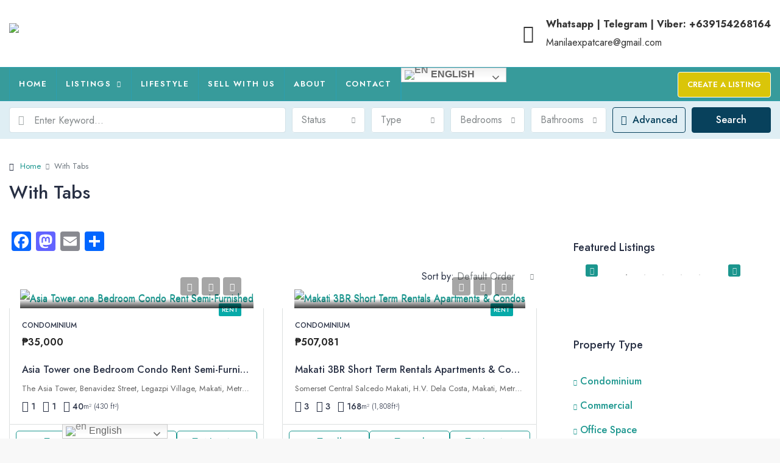

--- FILE ---
content_type: text/html; charset=UTF-8
request_url: https://manilaexpatcare.com/with-tabs/page/2/
body_size: 74848
content:
<!doctype html>
<html lang="en-US">
<head>
	<meta charset="UTF-8" />
	<meta name="viewport" content="width=device-width, initial-scale=1.0" />
	<link rel="profile" href="https://gmpg.org/xfn/11" />
    <meta name="format-detection" content="telephone=no">
			<style>.houzez-library-modal-btn {margin-left: 5px;background: #35AAE1;vertical-align: top;font-size: 0 !important;}.houzez-library-modal-btn:before {content: '';width: 16px;height: 16px;background-image: url('https://manilaexpatcare.com/wp-content/themes/houzez/img/studio-icon.png');background-position: center;background-size: contain;background-repeat: no-repeat;}#houzez-library-modal .houzez-elementor-template-library-template-name {text-align: right;flex: 1 0 0%;}</style>
	<meta name='robots' content='index, follow, max-image-preview:large, max-snippet:-1, max-video-preview:-1' />
	<style>img:is([sizes="auto" i], [sizes^="auto," i]) { contain-intrinsic-size: 3000px 1500px }</style>
	
	<!-- This site is optimized with the Yoast SEO Premium plugin v24.5 (Yoast SEO v24.5) - https://yoast.com/wordpress/plugins/seo/ -->
	<title>With Tabs | Makati Fort Bonifacio BGC Real Estate Properties</title>
	<link rel="canonical" href="https://manilaexpatcare.com/with-tabs/" />
	<meta property="og:locale" content="en_US" />
	<meta property="og:type" content="article" />
	<meta property="og:title" content="With Tabs" />
	<meta property="og:url" content="https://manilaexpatcare.com/with-tabs/" />
	<meta property="og:site_name" content="Makati Fort Bonifacio BGC Real Estate Properties" />
	<meta name="twitter:card" content="summary_large_image" />
	<script type="application/ld+json" class="yoast-schema-graph">{"@context":"https://schema.org","@graph":[{"@type":"WebPage","@id":"https://manilaexpatcare.com/with-tabs/","url":"https://manilaexpatcare.com/with-tabs/","name":"With Tabs | Makati Fort Bonifacio BGC Real Estate Properties","isPartOf":{"@id":"https://manilaexpatcare.com/#website"},"datePublished":"2020-02-18T11:51:13+00:00","inLanguage":"en-US","potentialAction":[{"@type":"ReadAction","target":["https://manilaexpatcare.com/with-tabs/"]}]},{"@type":"WebSite","@id":"https://manilaexpatcare.com/#website","url":"https://manilaexpatcare.com/","name":"Philippine Real Estate Property Management and Real Estate Services","description":"Makati Fort Bonifacio BGC Real Estate Properties For Sale and Rent, condominium, house and lot, vacant lot, office space","potentialAction":[{"@type":"SearchAction","target":{"@type":"EntryPoint","urlTemplate":"https://manilaexpatcare.com/?s={search_term_string}"},"query-input":{"@type":"PropertyValueSpecification","valueRequired":true,"valueName":"search_term_string"}}],"inLanguage":"en-US"}]}</script>
	<!-- / Yoast SEO Premium plugin. -->


<link rel='dns-prefetch' href='//static.addtoany.com' />
<link rel='dns-prefetch' href='//www.googletagmanager.com' />
<link rel='dns-prefetch' href='//fonts.googleapis.com' />
<link rel='preconnect' href='https://fonts.gstatic.com' crossorigin />
<link rel="alternate" type="application/rss+xml" title="Makati Fort Bonifacio BGC Real Estate Properties &raquo; Feed" href="https://manilaexpatcare.com/feed/" />
<link rel="alternate" type="application/rss+xml" title="Makati Fort Bonifacio BGC Real Estate Properties &raquo; Comments Feed" href="https://manilaexpatcare.com/comments/feed/" />
<link rel="alternate" type="text/calendar" title="Makati Fort Bonifacio BGC Real Estate Properties &raquo; iCal Feed" href="https://manilaexpatcare.com/events/?ical=1" />
<script type="text/javascript">
/* <![CDATA[ */
window._wpemojiSettings = {"baseUrl":"https:\/\/s.w.org\/images\/core\/emoji\/15.0.3\/72x72\/","ext":".png","svgUrl":"https:\/\/s.w.org\/images\/core\/emoji\/15.0.3\/svg\/","svgExt":".svg","source":{"concatemoji":"https:\/\/manilaexpatcare.com\/wp-includes\/js\/wp-emoji-release.min.js?ver=6.7.4"}};
/*! This file is auto-generated */
!function(i,n){var o,s,e;function c(e){try{var t={supportTests:e,timestamp:(new Date).valueOf()};sessionStorage.setItem(o,JSON.stringify(t))}catch(e){}}function p(e,t,n){e.clearRect(0,0,e.canvas.width,e.canvas.height),e.fillText(t,0,0);var t=new Uint32Array(e.getImageData(0,0,e.canvas.width,e.canvas.height).data),r=(e.clearRect(0,0,e.canvas.width,e.canvas.height),e.fillText(n,0,0),new Uint32Array(e.getImageData(0,0,e.canvas.width,e.canvas.height).data));return t.every(function(e,t){return e===r[t]})}function u(e,t,n){switch(t){case"flag":return n(e,"\ud83c\udff3\ufe0f\u200d\u26a7\ufe0f","\ud83c\udff3\ufe0f\u200b\u26a7\ufe0f")?!1:!n(e,"\ud83c\uddfa\ud83c\uddf3","\ud83c\uddfa\u200b\ud83c\uddf3")&&!n(e,"\ud83c\udff4\udb40\udc67\udb40\udc62\udb40\udc65\udb40\udc6e\udb40\udc67\udb40\udc7f","\ud83c\udff4\u200b\udb40\udc67\u200b\udb40\udc62\u200b\udb40\udc65\u200b\udb40\udc6e\u200b\udb40\udc67\u200b\udb40\udc7f");case"emoji":return!n(e,"\ud83d\udc26\u200d\u2b1b","\ud83d\udc26\u200b\u2b1b")}return!1}function f(e,t,n){var r="undefined"!=typeof WorkerGlobalScope&&self instanceof WorkerGlobalScope?new OffscreenCanvas(300,150):i.createElement("canvas"),a=r.getContext("2d",{willReadFrequently:!0}),o=(a.textBaseline="top",a.font="600 32px Arial",{});return e.forEach(function(e){o[e]=t(a,e,n)}),o}function t(e){var t=i.createElement("script");t.src=e,t.defer=!0,i.head.appendChild(t)}"undefined"!=typeof Promise&&(o="wpEmojiSettingsSupports",s=["flag","emoji"],n.supports={everything:!0,everythingExceptFlag:!0},e=new Promise(function(e){i.addEventListener("DOMContentLoaded",e,{once:!0})}),new Promise(function(t){var n=function(){try{var e=JSON.parse(sessionStorage.getItem(o));if("object"==typeof e&&"number"==typeof e.timestamp&&(new Date).valueOf()<e.timestamp+604800&&"object"==typeof e.supportTests)return e.supportTests}catch(e){}return null}();if(!n){if("undefined"!=typeof Worker&&"undefined"!=typeof OffscreenCanvas&&"undefined"!=typeof URL&&URL.createObjectURL&&"undefined"!=typeof Blob)try{var e="postMessage("+f.toString()+"("+[JSON.stringify(s),u.toString(),p.toString()].join(",")+"));",r=new Blob([e],{type:"text/javascript"}),a=new Worker(URL.createObjectURL(r),{name:"wpTestEmojiSupports"});return void(a.onmessage=function(e){c(n=e.data),a.terminate(),t(n)})}catch(e){}c(n=f(s,u,p))}t(n)}).then(function(e){for(var t in e)n.supports[t]=e[t],n.supports.everything=n.supports.everything&&n.supports[t],"flag"!==t&&(n.supports.everythingExceptFlag=n.supports.everythingExceptFlag&&n.supports[t]);n.supports.everythingExceptFlag=n.supports.everythingExceptFlag&&!n.supports.flag,n.DOMReady=!1,n.readyCallback=function(){n.DOMReady=!0}}).then(function(){return e}).then(function(){var e;n.supports.everything||(n.readyCallback(),(e=n.source||{}).concatemoji?t(e.concatemoji):e.wpemoji&&e.twemoji&&(t(e.twemoji),t(e.wpemoji)))}))}((window,document),window._wpemojiSettings);
/* ]]> */
</script>
<link rel='stylesheet' id='wprm-public-css' href='https://manilaexpatcare.com/wp-content/plugins/wp-recipe-maker/dist/public-modern.css?ver=9.8.0' type='text/css' media='all' />
<style id='wp-emoji-styles-inline-css' type='text/css'>

	img.wp-smiley, img.emoji {
		display: inline !important;
		border: none !important;
		box-shadow: none !important;
		height: 1em !important;
		width: 1em !important;
		margin: 0 0.07em !important;
		vertical-align: -0.1em !important;
		background: none !important;
		padding: 0 !important;
	}
</style>
<link rel='stylesheet' id='wp-block-library-css' href='https://manilaexpatcare.com/wp-includes/css/dist/block-library/style.min.css?ver=6.7.4' type='text/css' media='all' />
<link rel='stylesheet' id='edd-blocks-css' href='https://manilaexpatcare.com/wp-content/plugins/easy-digital-downloads/includes/blocks/assets/css/edd-blocks.css?ver=3.3.6.1' type='text/css' media='all' />
<style id='classic-theme-styles-inline-css' type='text/css'>
/*! This file is auto-generated */
.wp-block-button__link{color:#fff;background-color:#32373c;border-radius:9999px;box-shadow:none;text-decoration:none;padding:calc(.667em + 2px) calc(1.333em + 2px);font-size:1.125em}.wp-block-file__button{background:#32373c;color:#fff;text-decoration:none}
</style>
<style id='global-styles-inline-css' type='text/css'>
:root{--wp--preset--aspect-ratio--square: 1;--wp--preset--aspect-ratio--4-3: 4/3;--wp--preset--aspect-ratio--3-4: 3/4;--wp--preset--aspect-ratio--3-2: 3/2;--wp--preset--aspect-ratio--2-3: 2/3;--wp--preset--aspect-ratio--16-9: 16/9;--wp--preset--aspect-ratio--9-16: 9/16;--wp--preset--color--black: #000000;--wp--preset--color--cyan-bluish-gray: #abb8c3;--wp--preset--color--white: #ffffff;--wp--preset--color--pale-pink: #f78da7;--wp--preset--color--vivid-red: #cf2e2e;--wp--preset--color--luminous-vivid-orange: #ff6900;--wp--preset--color--luminous-vivid-amber: #fcb900;--wp--preset--color--light-green-cyan: #7bdcb5;--wp--preset--color--vivid-green-cyan: #00d084;--wp--preset--color--pale-cyan-blue: #8ed1fc;--wp--preset--color--vivid-cyan-blue: #0693e3;--wp--preset--color--vivid-purple: #9b51e0;--wp--preset--gradient--vivid-cyan-blue-to-vivid-purple: linear-gradient(135deg,rgba(6,147,227,1) 0%,rgb(155,81,224) 100%);--wp--preset--gradient--light-green-cyan-to-vivid-green-cyan: linear-gradient(135deg,rgb(122,220,180) 0%,rgb(0,208,130) 100%);--wp--preset--gradient--luminous-vivid-amber-to-luminous-vivid-orange: linear-gradient(135deg,rgba(252,185,0,1) 0%,rgba(255,105,0,1) 100%);--wp--preset--gradient--luminous-vivid-orange-to-vivid-red: linear-gradient(135deg,rgba(255,105,0,1) 0%,rgb(207,46,46) 100%);--wp--preset--gradient--very-light-gray-to-cyan-bluish-gray: linear-gradient(135deg,rgb(238,238,238) 0%,rgb(169,184,195) 100%);--wp--preset--gradient--cool-to-warm-spectrum: linear-gradient(135deg,rgb(74,234,220) 0%,rgb(151,120,209) 20%,rgb(207,42,186) 40%,rgb(238,44,130) 60%,rgb(251,105,98) 80%,rgb(254,248,76) 100%);--wp--preset--gradient--blush-light-purple: linear-gradient(135deg,rgb(255,206,236) 0%,rgb(152,150,240) 100%);--wp--preset--gradient--blush-bordeaux: linear-gradient(135deg,rgb(254,205,165) 0%,rgb(254,45,45) 50%,rgb(107,0,62) 100%);--wp--preset--gradient--luminous-dusk: linear-gradient(135deg,rgb(255,203,112) 0%,rgb(199,81,192) 50%,rgb(65,88,208) 100%);--wp--preset--gradient--pale-ocean: linear-gradient(135deg,rgb(255,245,203) 0%,rgb(182,227,212) 50%,rgb(51,167,181) 100%);--wp--preset--gradient--electric-grass: linear-gradient(135deg,rgb(202,248,128) 0%,rgb(113,206,126) 100%);--wp--preset--gradient--midnight: linear-gradient(135deg,rgb(2,3,129) 0%,rgb(40,116,252) 100%);--wp--preset--font-size--small: 13px;--wp--preset--font-size--medium: 20px;--wp--preset--font-size--large: 36px;--wp--preset--font-size--x-large: 42px;--wp--preset--font-family--inter: "Inter", sans-serif;--wp--preset--font-family--cardo: Cardo;--wp--preset--spacing--20: 0.44rem;--wp--preset--spacing--30: 0.67rem;--wp--preset--spacing--40: 1rem;--wp--preset--spacing--50: 1.5rem;--wp--preset--spacing--60: 2.25rem;--wp--preset--spacing--70: 3.38rem;--wp--preset--spacing--80: 5.06rem;--wp--preset--shadow--natural: 6px 6px 9px rgba(0, 0, 0, 0.2);--wp--preset--shadow--deep: 12px 12px 50px rgba(0, 0, 0, 0.4);--wp--preset--shadow--sharp: 6px 6px 0px rgba(0, 0, 0, 0.2);--wp--preset--shadow--outlined: 6px 6px 0px -3px rgba(255, 255, 255, 1), 6px 6px rgba(0, 0, 0, 1);--wp--preset--shadow--crisp: 6px 6px 0px rgba(0, 0, 0, 1);}:where(.is-layout-flex){gap: 0.5em;}:where(.is-layout-grid){gap: 0.5em;}body .is-layout-flex{display: flex;}.is-layout-flex{flex-wrap: wrap;align-items: center;}.is-layout-flex > :is(*, div){margin: 0;}body .is-layout-grid{display: grid;}.is-layout-grid > :is(*, div){margin: 0;}:where(.wp-block-columns.is-layout-flex){gap: 2em;}:where(.wp-block-columns.is-layout-grid){gap: 2em;}:where(.wp-block-post-template.is-layout-flex){gap: 1.25em;}:where(.wp-block-post-template.is-layout-grid){gap: 1.25em;}.has-black-color{color: var(--wp--preset--color--black) !important;}.has-cyan-bluish-gray-color{color: var(--wp--preset--color--cyan-bluish-gray) !important;}.has-white-color{color: var(--wp--preset--color--white) !important;}.has-pale-pink-color{color: var(--wp--preset--color--pale-pink) !important;}.has-vivid-red-color{color: var(--wp--preset--color--vivid-red) !important;}.has-luminous-vivid-orange-color{color: var(--wp--preset--color--luminous-vivid-orange) !important;}.has-luminous-vivid-amber-color{color: var(--wp--preset--color--luminous-vivid-amber) !important;}.has-light-green-cyan-color{color: var(--wp--preset--color--light-green-cyan) !important;}.has-vivid-green-cyan-color{color: var(--wp--preset--color--vivid-green-cyan) !important;}.has-pale-cyan-blue-color{color: var(--wp--preset--color--pale-cyan-blue) !important;}.has-vivid-cyan-blue-color{color: var(--wp--preset--color--vivid-cyan-blue) !important;}.has-vivid-purple-color{color: var(--wp--preset--color--vivid-purple) !important;}.has-black-background-color{background-color: var(--wp--preset--color--black) !important;}.has-cyan-bluish-gray-background-color{background-color: var(--wp--preset--color--cyan-bluish-gray) !important;}.has-white-background-color{background-color: var(--wp--preset--color--white) !important;}.has-pale-pink-background-color{background-color: var(--wp--preset--color--pale-pink) !important;}.has-vivid-red-background-color{background-color: var(--wp--preset--color--vivid-red) !important;}.has-luminous-vivid-orange-background-color{background-color: var(--wp--preset--color--luminous-vivid-orange) !important;}.has-luminous-vivid-amber-background-color{background-color: var(--wp--preset--color--luminous-vivid-amber) !important;}.has-light-green-cyan-background-color{background-color: var(--wp--preset--color--light-green-cyan) !important;}.has-vivid-green-cyan-background-color{background-color: var(--wp--preset--color--vivid-green-cyan) !important;}.has-pale-cyan-blue-background-color{background-color: var(--wp--preset--color--pale-cyan-blue) !important;}.has-vivid-cyan-blue-background-color{background-color: var(--wp--preset--color--vivid-cyan-blue) !important;}.has-vivid-purple-background-color{background-color: var(--wp--preset--color--vivid-purple) !important;}.has-black-border-color{border-color: var(--wp--preset--color--black) !important;}.has-cyan-bluish-gray-border-color{border-color: var(--wp--preset--color--cyan-bluish-gray) !important;}.has-white-border-color{border-color: var(--wp--preset--color--white) !important;}.has-pale-pink-border-color{border-color: var(--wp--preset--color--pale-pink) !important;}.has-vivid-red-border-color{border-color: var(--wp--preset--color--vivid-red) !important;}.has-luminous-vivid-orange-border-color{border-color: var(--wp--preset--color--luminous-vivid-orange) !important;}.has-luminous-vivid-amber-border-color{border-color: var(--wp--preset--color--luminous-vivid-amber) !important;}.has-light-green-cyan-border-color{border-color: var(--wp--preset--color--light-green-cyan) !important;}.has-vivid-green-cyan-border-color{border-color: var(--wp--preset--color--vivid-green-cyan) !important;}.has-pale-cyan-blue-border-color{border-color: var(--wp--preset--color--pale-cyan-blue) !important;}.has-vivid-cyan-blue-border-color{border-color: var(--wp--preset--color--vivid-cyan-blue) !important;}.has-vivid-purple-border-color{border-color: var(--wp--preset--color--vivid-purple) !important;}.has-vivid-cyan-blue-to-vivid-purple-gradient-background{background: var(--wp--preset--gradient--vivid-cyan-blue-to-vivid-purple) !important;}.has-light-green-cyan-to-vivid-green-cyan-gradient-background{background: var(--wp--preset--gradient--light-green-cyan-to-vivid-green-cyan) !important;}.has-luminous-vivid-amber-to-luminous-vivid-orange-gradient-background{background: var(--wp--preset--gradient--luminous-vivid-amber-to-luminous-vivid-orange) !important;}.has-luminous-vivid-orange-to-vivid-red-gradient-background{background: var(--wp--preset--gradient--luminous-vivid-orange-to-vivid-red) !important;}.has-very-light-gray-to-cyan-bluish-gray-gradient-background{background: var(--wp--preset--gradient--very-light-gray-to-cyan-bluish-gray) !important;}.has-cool-to-warm-spectrum-gradient-background{background: var(--wp--preset--gradient--cool-to-warm-spectrum) !important;}.has-blush-light-purple-gradient-background{background: var(--wp--preset--gradient--blush-light-purple) !important;}.has-blush-bordeaux-gradient-background{background: var(--wp--preset--gradient--blush-bordeaux) !important;}.has-luminous-dusk-gradient-background{background: var(--wp--preset--gradient--luminous-dusk) !important;}.has-pale-ocean-gradient-background{background: var(--wp--preset--gradient--pale-ocean) !important;}.has-electric-grass-gradient-background{background: var(--wp--preset--gradient--electric-grass) !important;}.has-midnight-gradient-background{background: var(--wp--preset--gradient--midnight) !important;}.has-small-font-size{font-size: var(--wp--preset--font-size--small) !important;}.has-medium-font-size{font-size: var(--wp--preset--font-size--medium) !important;}.has-large-font-size{font-size: var(--wp--preset--font-size--large) !important;}.has-x-large-font-size{font-size: var(--wp--preset--font-size--x-large) !important;}
:where(.wp-block-post-template.is-layout-flex){gap: 1.25em;}:where(.wp-block-post-template.is-layout-grid){gap: 1.25em;}
:where(.wp-block-columns.is-layout-flex){gap: 2em;}:where(.wp-block-columns.is-layout-grid){gap: 2em;}
:root :where(.wp-block-pullquote){font-size: 1.5em;line-height: 1.6;}
</style>
<link rel='stylesheet' id='elementor-icons-css' href='https://manilaexpatcare.com/wp-content/plugins/elementor/assets/lib/eicons/css/elementor-icons.min.css?ver=5.36.0' type='text/css' media='all' />
<link rel='stylesheet' id='elementor-frontend-css' href='https://manilaexpatcare.com/wp-content/plugins/elementor/assets/css/frontend.min.css?ver=3.28.2' type='text/css' media='all' />
<link rel='stylesheet' id='elementor-post-7-css' href='https://manilaexpatcare.com/wp-content/uploads/elementor/css/post-7.css?ver=1739773694' type='text/css' media='all' />
<link rel='stylesheet' id='houzez-studio-css' href='https://manilaexpatcare.com/wp-content/plugins/houzez-studio/public/css/houzez-studio-public.css?ver=1.0.2' type='text/css' media='all' />
<link rel='stylesheet' id='woocommerce-layout-css' href='https://manilaexpatcare.com/wp-content/plugins/woocommerce/assets/css/woocommerce-layout.css?ver=9.6.3' type='text/css' media='all' />
<style id='woocommerce-layout-inline-css' type='text/css'>

	.infinite-scroll .woocommerce-pagination {
		display: none;
	}
</style>
<link rel='stylesheet' id='woocommerce-smallscreen-css' href='https://manilaexpatcare.com/wp-content/plugins/woocommerce/assets/css/woocommerce-smallscreen.css?ver=9.6.3' type='text/css' media='only screen and (max-width: 768px)' />
<link rel='stylesheet' id='woocommerce-general-css' href='https://manilaexpatcare.com/wp-content/plugins/woocommerce/assets/css/woocommerce.css?ver=9.6.3' type='text/css' media='all' />
<style id='woocommerce-inline-inline-css' type='text/css'>
.woocommerce form .form-row .required { visibility: visible; }
</style>
<link rel='stylesheet' id='tribe-events-v2-single-skeleton-css' href='https://manilaexpatcare.com/wp-content/plugins/the-events-calendar/src/resources/css/tribe-events-single-skeleton.min.css?ver=6.10.1.1' type='text/css' media='all' />
<link rel='stylesheet' id='tribe-events-v2-single-skeleton-full-css' href='https://manilaexpatcare.com/wp-content/plugins/the-events-calendar/src/resources/css/tribe-events-single-full.min.css?ver=6.10.1.1' type='text/css' media='all' />
<link rel='stylesheet' id='tec-events-elementor-widgets-base-styles-css' href='https://manilaexpatcare.com/wp-content/plugins/the-events-calendar/src/resources/css/integrations/plugins/elementor/widgets/widget-base.min.css?ver=6.10.1.1' type='text/css' media='all' />
<link rel='stylesheet' id='edd-styles-css' href='https://manilaexpatcare.com/wp-content/plugins/easy-digital-downloads/assets/css/edd.min.css?ver=3.3.6.1' type='text/css' media='all' />
<link rel='stylesheet' id='brands-styles-css' href='https://manilaexpatcare.com/wp-content/plugins/woocommerce/assets/css/brands.css?ver=9.6.3' type='text/css' media='all' />
<link rel='stylesheet' id='houzez-woocommerce-css' href='https://manilaexpatcare.com/wp-content/themes/houzez/css/woocommerce.css?ver=6.7.4' type='text/css' media='all' />
<link rel='stylesheet' id='bootstrap-css' href='https://manilaexpatcare.com/wp-content/themes/houzez/css/bootstrap.min.css?ver=4.5.0' type='text/css' media='all' />
<link rel='stylesheet' id='bootstrap-select-css' href='https://manilaexpatcare.com/wp-content/themes/houzez/css/bootstrap-select.min.css?ver=1.13.18' type='text/css' media='all' />
<link rel='stylesheet' id='font-awesome-5-all-css' href='https://manilaexpatcare.com/wp-content/themes/houzez/css/font-awesome/css/all.min.css?ver=5.14.0' type='text/css' media='all' />
<link rel='stylesheet' id='houzez-icons-css' href='https://manilaexpatcare.com/wp-content/themes/houzez/css/icons.css?ver=3.2.4' type='text/css' media='all' />
<link rel='stylesheet' id='slick-min-css' href='https://manilaexpatcare.com/wp-content/themes/houzez/css/slick-min.css?ver=3.2.4' type='text/css' media='all' />
<link rel='stylesheet' id='slick-theme-min-css' href='https://manilaexpatcare.com/wp-content/themes/houzez/css/slick-theme-min.css?ver=3.2.4' type='text/css' media='all' />
<link rel='stylesheet' id='jquery-ui-css' href='https://manilaexpatcare.com/wp-content/themes/houzez/css/jquery-ui.min.css?ver=1.12.1' type='text/css' media='all' />
<link rel='stylesheet' id='bootstrap-datepicker-css' href='https://manilaexpatcare.com/wp-content/themes/houzez/css/bootstrap-datepicker.min.css?ver=1.8.0' type='text/css' media='all' />
<link rel='stylesheet' id='houzez-main-css' href='https://manilaexpatcare.com/wp-content/themes/houzez/css/main.css?ver=3.2.4' type='text/css' media='all' />
<link rel='stylesheet' id='houzez-styling-options-css' href='https://manilaexpatcare.com/wp-content/themes/houzez/css/styling-options.css?ver=3.2.4' type='text/css' media='all' />
<link rel='stylesheet' id='houzez-style-css' href='https://manilaexpatcare.com/wp-content/themes/houzez/style.css?ver=3.2.4' type='text/css' media='all' />
<style id='houzez-style-inline-css' type='text/css'>

        @media (min-width: 1200px) {
          .container {
              max-width: 1480px;
          }
        }
                    .label-color-780 {
                        background-color: #eded00;
                    }
                    
                    .status-color-122 {
                        background-color: #06aaa8;
                    }
                    
                    .status-color-123 {
                        background-color: #dd3333;
                    }
                    
        body {
            font-family: Jost;
            font-size: 16px;
            font-weight: 400;
            line-height: 30px;
            text-transform: none;
        }
        .main-nav,
        .dropdown-menu,
        .login-register,
        .btn.btn-create-listing,
        .logged-in-nav,
        .btn-phone-number {
          font-family: Jost;
          font-size: 13px;
          font-weight: 600;
          text-align: left;
          text-transform: uppercase;
        }

        .btn,
        .houzez-search-button,
        .houzez-submit-button,
        .form-control,
        .bootstrap-select .text,
        .sort-by-title,
        .woocommerce ul.products li.product .button {
          font-family: Jost;
          font-size: 16px; 
        }
        
        h1, h2, h3, h4, h5, h6, .item-title {
          font-family: Jost;
          font-weight: 500;
          text-transform: none;
        }

        .post-content-wrap h1, .post-content-wrap h2, .post-content-wrap h3, .post-content-wrap h4, .post-content-wrap h5, .post-content-wrap h6 {
          font-weight: 500;
          text-transform: none;
          text-align: inherit; 
        }

        .top-bar-wrap {
            font-family: Roboto;
            font-size: 15px;
            font-weight: 300;
            line-height: 25px;
            text-align: left;
            text-transform: none;   
        }
        .footer-wrap {
            font-family: Roboto;
            font-size: 14px;
            font-weight: 300;
            line-height: 25px;
            text-align: left;
            text-transform: none;
        }
        
        .header-v1 .header-inner-wrap,
        .header-v1 .navbar-logged-in-wrap {
            line-height: 60px;
            height: 60px; 
        }
        .header-v2 .header-top .navbar {
          height: 110px; 
        }

        .header-v2 .header-bottom .header-inner-wrap,
        .header-v2 .header-bottom .navbar-logged-in-wrap {
          line-height: 54px;
          height: 54px; 
        }

        .header-v3 .header-top .header-inner-wrap,
        .header-v3 .header-top .header-contact-wrap {
          height: 80px;
          line-height: 80px; 
        }
        .header-v3 .header-bottom .header-inner-wrap,
        .header-v3 .header-bottom .navbar-logged-in-wrap {
          line-height: 54px;
          height: 54px; 
        }
        .header-v4 .header-inner-wrap,
        .header-v4 .navbar-logged-in-wrap {
          line-height: 90px;
          height: 90px; 
        }
        .header-v5 .header-top .header-inner-wrap,
        .header-v5 .header-top .navbar-logged-in-wrap {
          line-height: 110px;
          height: 110px; 
        }
        .header-v5 .header-bottom .header-inner-wrap {
          line-height: 54px;
          height: 54px; 
        }
        .header-v6 .header-inner-wrap,
        .header-v6 .navbar-logged-in-wrap {
          height: 60px;
          line-height: 60px; 
        }
        @media (min-width: 1200px) {
            .header-v5 .header-top .container {
                max-width: 1170px;
            }
        }
    
      body,
      .main-wrap,
      .fw-property-documents-wrap h3 span, 
      .fw-property-details-wrap h3 span {
        background-color: #f8f8f8; 
      }
      .houzez-main-wrap-v2, .main-wrap.agent-detail-page-v2 {
        background-color: #ffffff;
      }

       body,
      .form-control,
      .bootstrap-select .text,
      .item-title a,
      .listing-tabs .nav-tabs .nav-link,
      .item-wrap-v2 .item-amenities li span,
      .item-wrap-v2 .item-amenities li:before,
      .item-parallax-wrap .item-price-wrap,
      .list-view .item-body .item-price-wrap,
      .property-slider-item .item-price-wrap,
      .page-title-wrap .item-price-wrap,
      .agent-information .agent-phone span a,
      .property-overview-wrap ul li strong,
      .mobile-property-title .item-price-wrap .item-price,
      .fw-property-features-left li a,
      .lightbox-content-wrap .item-price-wrap,
      .blog-post-item-v1 .blog-post-title h3 a,
      .blog-post-content-widget h4 a,
      .property-item-widget .right-property-item-widget-wrap .item-price-wrap,
      .login-register-form .modal-header .login-register-tabs .nav-link.active,
      .agent-list-wrap .agent-list-content h2 a,
      .agent-list-wrap .agent-list-contact li a,
      .agent-contacts-wrap li a,
      .menu-edit-property li a,
      .statistic-referrals-list li a,
      .chart-nav .nav-pills .nav-link,
      .dashboard-table-properties td .property-payment-status,
      .dashboard-mobile-edit-menu-wrap .bootstrap-select > .dropdown-toggle.bs-placeholder,
      .payment-method-block .radio-tab .control-text,
      .post-title-wrap h2 a,
      .lead-nav-tab.nav-pills .nav-link,
      .deals-nav-tab.nav-pills .nav-link,
      .btn-light-grey-outlined:hover,
      button:not(.bs-placeholder) .filter-option-inner-inner,
      .fw-property-floor-plans-wrap .floor-plans-tabs a,
      .products > .product > .item-body > a,
      .woocommerce ul.products li.product .price,
      .woocommerce div.product p.price, 
      .woocommerce div.product span.price,
      .woocommerce #reviews #comments ol.commentlist li .meta,
      .woocommerce-MyAccount-navigation ul li a,
      .activitiy-item-close-button a,
      .property-section-wrap li a {
       color: #283044; 
     }


    
      a,
      a:hover,
      a:active,
      a:focus,
      .primary-text,
      .btn-clear,
      .btn-apply,
      .btn-primary-outlined,
      .btn-primary-outlined:before,
      .item-title a:hover,
      .sort-by .bootstrap-select .bs-placeholder,
      .sort-by .bootstrap-select > .btn,
      .sort-by .bootstrap-select > .btn:active,
      .page-link,
      .page-link:hover,
      .accordion-title:before,
      .blog-post-content-widget h4 a:hover,
      .agent-list-wrap .agent-list-content h2 a:hover,
      .agent-list-wrap .agent-list-contact li a:hover,
      .agent-contacts-wrap li a:hover,
      .agent-nav-wrap .nav-pills .nav-link,
      .dashboard-side-menu-wrap .side-menu-dropdown a.active,
      .menu-edit-property li a.active,
      .menu-edit-property li a:hover,
      .dashboard-statistic-block h3 .fa,
      .statistic-referrals-list li a:hover,
      .chart-nav .nav-pills .nav-link.active,
      .board-message-icon-wrap.active,
      .post-title-wrap h2 a:hover,
      .listing-switch-view .switch-btn.active,
      .item-wrap-v6 .item-price-wrap,
      .listing-v6 .list-view .item-body .item-price-wrap,
      .woocommerce nav.woocommerce-pagination ul li a, 
      .woocommerce nav.woocommerce-pagination ul li span,
      .woocommerce-MyAccount-navigation ul li a:hover,
      .property-schedule-tour-form-wrap .control input:checked ~ .control__indicator,
      .property-schedule-tour-form-wrap .control:hover,
      .property-walkscore-wrap-v2 .score-details .houzez-icon,
      .login-register .btn-icon-login-register + .dropdown-menu a,
      .activitiy-item-close-button a:hover,
      .property-section-wrap li a:hover,
      .agent-detail-page-v2 .agent-nav-wrap .nav-link.active,
      .property-lightbox-v2-sections-navigation .slick-prev, 
      .property-lightbox-v2-sections-navigation .slick-next,
      .property-lightbox-v2-sections-navigation .slick-slide.current-section,
      .property-lightbox-v2-sections-navigation .nav-link.active,
      .agent-detail-page-v2 .listing-tabs .nav-link.active {
        color: #1b968e; 
      }
      
      .agent-list-position a {
        color: #1b968e; 
      }

      .control input:checked ~ .control__indicator,
      .top-banner-wrap .nav-pills .nav-link,
      .btn-primary-outlined:hover,
      .page-item.active .page-link,
      .slick-prev:hover,
      .slick-prev:focus,
      .slick-next:hover,
      .slick-next:focus,
      .mobile-property-tools .nav-pills .nav-link.active,
      .login-register-form .modal-header,
      .agent-nav-wrap .nav-pills .nav-link.active,
      .board-message-icon-wrap .notification-circle,
      .primary-label,
      .fc-event, .fc-event-dot,
      .compare-table .table-hover > tbody > tr:hover,
      .post-tag,
      .datepicker table tr td.active.active,
      .datepicker table tr td.active.disabled,
      .datepicker table tr td.active.disabled.active,
      .datepicker table tr td.active.disabled.disabled,
      .datepicker table tr td.active.disabled:active,
      .datepicker table tr td.active.disabled:hover,
      .datepicker table tr td.active.disabled:hover.active,
      .datepicker table tr td.active.disabled:hover.disabled,
      .datepicker table tr td.active.disabled:hover:active,
      .datepicker table tr td.active.disabled:hover:hover,
      .datepicker table tr td.active.disabled:hover[disabled],
      .datepicker table tr td.active.disabled[disabled],
      .datepicker table tr td.active:active,
      .datepicker table tr td.active:hover,
      .datepicker table tr td.active:hover.active,
      .datepicker table tr td.active:hover.disabled,
      .datepicker table tr td.active:hover:active,
      .datepicker table tr td.active:hover:hover,
      .datepicker table tr td.active:hover[disabled],
      .datepicker table tr td.active[disabled],
      .ui-slider-horizontal .ui-slider-range,
      .btn-bubble {
        background-color: #1b968e; 
      }

      .control input:checked ~ .control__indicator,
      .btn-primary-outlined,
      .page-item.active .page-link,
      .mobile-property-tools .nav-pills .nav-link.active,
      .agent-nav-wrap .nav-pills .nav-link,
      .agent-nav-wrap .nav-pills .nav-link.active,
      .chart-nav .nav-pills .nav-link.active,
      .dashaboard-snake-nav .step-block.active,
      .fc-event,
      .fc-event-dot,
      .property-schedule-tour-form-wrap .control input:checked ~ .control__indicator,
      .agent-detail-page-v2 .agent-nav-wrap .nav-link.active {
        border-color: #1b968e; 
      }

      .slick-arrow:hover {
        background-color: rgba(27,150,142,0.55); 
      }

      .slick-arrow {
        background-color: #1b968e; 
      }

      .property-banner .nav-pills .nav-link.active {
        background-color: rgba(27,150,142,0.55) !important; 
      }

      .property-navigation-wrap a.active {
        color: #1b968e;
        -webkit-box-shadow: inset 0 -3px #1b968e;
        box-shadow: inset 0 -3px #1b968e; 
      }

      .btn-primary,
      .fc-button-primary,
      .woocommerce nav.woocommerce-pagination ul li a:focus, 
      .woocommerce nav.woocommerce-pagination ul li a:hover, 
      .woocommerce nav.woocommerce-pagination ul li span.current {
        color: #fff;
        background-color: #1b968e;
        border-color: #1b968e; 
      }
      .btn-primary:focus, .btn-primary:focus:active,
      .fc-button-primary:focus,
      .fc-button-primary:focus:active {
        color: #fff;
        background-color: #1b968e;
        border-color: #1b968e; 
      }
      .btn-primary:hover,
      .fc-button-primary:hover {
        color: #fff;
        background-color: #1b968e;
        border-color: #1b968e; 
      }
      .btn-primary:active, 
      .btn-primary:not(:disabled):not(:disabled):active,
      .fc-button-primary:active,
      .fc-button-primary:not(:disabled):not(:disabled):active {
        color: #fff;
        background-color: #1b968e;
        border-color: #1b968e; 
      }

      .btn-secondary,
      .woocommerce span.onsale,
      .woocommerce ul.products li.product .button,
      .woocommerce #respond input#submit.alt, 
      .woocommerce a.button.alt, 
      .woocommerce button.button.alt, 
      .woocommerce input.button.alt,
      .woocommerce #review_form #respond .form-submit input,
      .woocommerce #respond input#submit, 
      .woocommerce a.button, 
      .woocommerce button.button, 
      .woocommerce input.button {
        color: #fff;
        background-color: #1c968e;
        border-color: #1c968e; 
      }
      .woocommerce ul.products li.product .button:focus,
      .woocommerce ul.products li.product .button:active,
      .woocommerce #respond input#submit.alt:focus, 
      .woocommerce a.button.alt:focus, 
      .woocommerce button.button.alt:focus, 
      .woocommerce input.button.alt:focus,
      .woocommerce #respond input#submit.alt:active, 
      .woocommerce a.button.alt:active, 
      .woocommerce button.button.alt:active, 
      .woocommerce input.button.alt:active,
      .woocommerce #review_form #respond .form-submit input:focus,
      .woocommerce #review_form #respond .form-submit input:active,
      .woocommerce #respond input#submit:active, 
      .woocommerce a.button:active, 
      .woocommerce button.button:active, 
      .woocommerce input.button:active,
      .woocommerce #respond input#submit:focus, 
      .woocommerce a.button:focus, 
      .woocommerce button.button:focus, 
      .woocommerce input.button:focus {
        color: #fff;
        background-color: #1c968e;
        border-color: #1c968e; 
      }
      .btn-secondary:hover,
      .woocommerce ul.products li.product .button:hover,
      .woocommerce #respond input#submit.alt:hover, 
      .woocommerce a.button.alt:hover, 
      .woocommerce button.button.alt:hover, 
      .woocommerce input.button.alt:hover,
      .woocommerce #review_form #respond .form-submit input:hover,
      .woocommerce #respond input#submit:hover, 
      .woocommerce a.button:hover, 
      .woocommerce button.button:hover, 
      .woocommerce input.button:hover {
        color: #fff;
        background-color: #49bbb3;
        border-color: #49bbb3; 
      }
      .btn-secondary:active, 
      .btn-secondary:not(:disabled):not(:disabled):active {
        color: #fff;
        background-color: #49bbb3;
        border-color: #49bbb3; 
      }

      .btn-primary-outlined {
        color: #1b968e;
        background-color: transparent;
        border-color: #1b968e; 
      }
      .btn-primary-outlined:focus, .btn-primary-outlined:focus:active {
        color: #1b968e;
        background-color: transparent;
        border-color: #1b968e; 
      }
      .btn-primary-outlined:hover {
        color: #fff;
        background-color: #1b968e;
        border-color: #1b968e; 
      }
      .btn-primary-outlined:active, .btn-primary-outlined:not(:disabled):not(:disabled):active {
        color: #1b968e;
        background-color: rgba(26, 26, 26, 0);
        border-color: #1b968e; 
      }

      .btn-secondary-outlined {
        color: #1c968e;
        background-color: transparent;
        border-color: #1c968e; 
      }
      .btn-secondary-outlined:focus, .btn-secondary-outlined:focus:active {
        color: #1c968e;
        background-color: transparent;
        border-color: #1c968e; 
      }
      .btn-secondary-outlined:hover {
        color: #fff;
        background-color: #49bbb3;
        border-color: #49bbb3; 
      }
      .btn-secondary-outlined:active, .btn-secondary-outlined:not(:disabled):not(:disabled):active {
        color: #1c968e;
        background-color: rgba(26, 26, 26, 0);
        border-color: #49bbb3; 
      }

      .btn-call {
        color: #1c968e;
        background-color: transparent;
        border-color: #1c968e; 
      }
      .btn-call:focus, .btn-call:focus:active {
        color: #1c968e;
        background-color: transparent;
        border-color: #1c968e; 
      }
      .btn-call:hover {
        color: #1c968e;
        background-color: rgba(26, 26, 26, 0);
        border-color: #49bbb3; 
      }
      .btn-call:active, .btn-call:not(:disabled):not(:disabled):active {
        color: #1c968e;
        background-color: rgba(26, 26, 26, 0);
        border-color: #49bbb3; 
      }
      .icon-delete .btn-loader:after{
          border-color: #1b968e transparent #1b968e transparent
      }
    
      .header-v1 {
        background-color: #004274;
        border-bottom: 1px solid #004274; 
      }

      .header-v1 a.nav-link {
        color: #FFFFFF; 
      }

      .header-v1 a.nav-link:hover,
      .header-v1 a.nav-link:active {
        color: #00aeff;
        background-color: rgba(0, 174, 255, 0.1); 
      }
      .header-desktop .main-nav .nav-link {
          letter-spacing: 1.5px;
      }
    
      .header-v2 .header-top,
      .header-v5 .header-top,
      .header-v2 .header-contact-wrap {
        background-color: #ffffff; 
      }

      .header-v2 .header-bottom, 
      .header-v5 .header-bottom {
        background-color: #379b9b;
      }

      .header-v2 .header-contact-wrap .header-contact-right, .header-v2 .header-contact-wrap .header-contact-right a, .header-contact-right a:hover, header-contact-right a:active {
        color: #353535; 
      }

      .header-v2 .header-contact-left {
        color: #353535; 
      }

      .header-v2 .header-bottom,
      .header-v2 .navbar-nav > li,
      .header-v2 .navbar-nav > li:first-of-type,
      .header-v5 .header-bottom,
      .header-v5 .navbar-nav > li,
      .header-v5 .navbar-nav > li:first-of-type {
        border-color: rgba(0, 174, 255, 0.2);
      }

      .header-v2 a.nav-link,
      .header-v5 a.nav-link {
        color: #ffffff; 
      }

      .header-v2 a.nav-link:hover,
      .header-v2 a.nav-link:active,
      .header-v5 a.nav-link:hover,
      .header-v5 a.nav-link:active {
        color: #ffffff;
        background-color: rgba(55,155,155,0.21); 
      }

      .header-v2 .header-contact-right a:hover, 
      .header-v2 .header-contact-right a:active,
      .header-v3 .header-contact-right a:hover, 
      .header-v3 .header-contact-right a:active {
        background-color: transparent;
      }

      .header-v2 .header-social-icons a,
      .header-v5 .header-social-icons a {
        color: #353535; 
      }
    
      .header-v3 .header-top {
        background-color: #004274; 
      }

      .header-v3 .header-bottom {
        background-color: #004274; 
      }

      .header-v3 .header-contact,
      .header-v3-mobile {
        background-color: #00aeff;
        color: #ffffff; 
      }

      .header-v3 .header-bottom,
      .header-v3 .login-register,
      .header-v3 .navbar-nav > li,
      .header-v3 .navbar-nav > li:first-of-type {
        border-color: rgba(0, 174, 239, 0.2); 
      }

      .header-v3 a.nav-link, 
      .header-v3 .header-contact-right a:hover, .header-v3 .header-contact-right a:active {
        color: #FFFFFF; 
      }

      .header-v3 a.nav-link:hover,
      .header-v3 a.nav-link:active {
        color: #00aeff;
        background-color: rgba(0, 174, 255, 0.1); 
      }

      .header-v3 .header-social-icons a {
        color: #004274; 
      }
    
      .header-v4 {
        background-color: #ffffff; 
      }

      .header-v4 a.nav-link {
        color: #08415c; 
      }

      .header-v4 a.nav-link:hover,
      .header-v4 a.nav-link:active {
        color: #02547d;
        background-color: rgba(255,255,255,1); 
      }
    
      .header-v6 .header-top {
        background-color: #004274; 
      }

      .header-v6 a.nav-link {
        color: #FFFFFF; 
      }

      .header-v6 a.nav-link:hover,
      .header-v6 a.nav-link:active {
        color: #00aeff;
        background-color: rgba(0, 174, 255, 0.1); 
      }

      .header-v6 .header-social-icons a {
        color: #FFFFFF; 
      }
    
      .header-mobile {
        background-color: #ffffff; 
      }
      .header-mobile .toggle-button-left,
      .header-mobile .toggle-button-right {
        color: #000000; 
      }

      .nav-mobile .logged-in-nav a,
      .nav-mobile .main-nav,
      .nav-mobile .navi-login-register {
        background-color: #ffffff; 
      }

      .nav-mobile .logged-in-nav a,
      .nav-mobile .main-nav .nav-item .nav-item a,
      .nav-mobile .main-nav .nav-item a,
      .navi-login-register .main-nav .nav-item a {
        color: #000000;
        border-bottom: 1px solid #dce0e0;
        background-color: #ffffff;
      }

      .nav-mobile .btn-create-listing,
      .navi-login-register .btn-create-listing {
        color: #fff;
        border: 1px solid #1b968e;
        background-color: #1b968e; 
      }

      .nav-mobile .btn-create-listing:hover, .nav-mobile .btn-create-listing:active,
      .navi-login-register .btn-create-listing:hover,
      .navi-login-register .btn-create-listing:active {
        color: #fff;
        border: 1px solid #1b968e;
        background-color: rgba(0, 174, 255, 0.65); 
      }
    
      .header-transparent-wrap .header-v4 {
        background-color: transparent;
        border-bottom: 1px solid rgba(149,197,222,0.27); 
      }

      .header-transparent-wrap .header-v4 a {
        color: #000000; 
      }

      .header-transparent-wrap .header-v4 a:hover,
      .header-transparent-wrap .header-v4 a:active {
        color: #1b968e;
        background-color: rgba(255, 255, 255, 0.1); 
      }
    
      .main-nav .navbar-nav .nav-item .dropdown-menu,
      .login-register .login-register-nav li .dropdown-menu {
        background-color: rgba(55,155,155,1); 
      }

      .login-register .login-register-nav li .dropdown-menu:before {
          border-left-color: rgba(55,155,155,1);
          border-top-color: rgba(55,155,155,1);
      }

      .main-nav .navbar-nav .nav-item .nav-item a,
      .login-register .login-register-nav li .dropdown-menu .nav-item a {
        color: #ffffff;
        border-bottom: 1px solid #ffffff; 
      }

      .main-nav .navbar-nav .nav-item .nav-item a:hover,
      .main-nav .navbar-nav .nav-item .nav-item a:active,
      .login-register .login-register-nav li .dropdown-menu .nav-item a:hover {
        color: #ffffff; 
      }
      .main-nav .navbar-nav .nav-item .nav-item a:hover,
      .main-nav .navbar-nav .nav-item .nav-item a:active,
      .login-register .login-register-nav li .dropdown-menu .nav-item a:hover {
          background-color: rgba(55,155,155,1);
      }
    
      .header-main-wrap .btn-create-listing {
        color: #ffffff;
        border: 1px solid #ffffff;
        background-color: #dac509; 
      }

      .header-main-wrap .btn-create-listing:hover,
      .header-main-wrap .btn-create-listing:active {
        color: rgba(255, 255, 255, 0.99);
        border: 1px solid #74d7d7;
        background-color: rgba(244,233,134,1); 
      }
    
      .header-transparent-wrap .header-v4 .btn-create-listing {
        color: #ffffff;
        border: 1px solid #ffffff;
        background-color: rgba(234,151,25,1); 
      }

      .header-transparent-wrap .header-v4 .btn-create-listing:hover,
      .header-transparent-wrap .header-v4 .btn-create-listing:active {
        color: rgba(255,255,255,1);
        border: 1px solid #f1f6f9;
        background-color: rgba(234,151,25,1); 
      }
    
      .header-transparent-wrap .logged-in-nav a,
      .logged-in-nav a {
        color: #d6d6d6;
        border-color: #dce0e0;
        background-color: #FFFFFF; 
      }

      .header-transparent-wrap .logged-in-nav a:hover,
      .header-transparent-wrap .logged-in-nav a:active,
      .logged-in-nav a:hover,
      .logged-in-nav a:active {
        color: #379b9b;
        background-color: rgba(255,255,255,1);
        border-color: #dce0e0; 
      }
    
      .form-control::-webkit-input-placeholder,
      .search-banner-wrap ::-webkit-input-placeholder,
      .advanced-search ::-webkit-input-placeholder,
      .advanced-search-banner-wrap ::-webkit-input-placeholder,
      .overlay-search-advanced-module ::-webkit-input-placeholder {
        color: #828789; 
      }
      .bootstrap-select > .dropdown-toggle.bs-placeholder, 
      .bootstrap-select > .dropdown-toggle.bs-placeholder:active, 
      .bootstrap-select > .dropdown-toggle.bs-placeholder:focus, 
      .bootstrap-select > .dropdown-toggle.bs-placeholder:hover {
        color: #828789; 
      }
      .form-control::placeholder,
      .search-banner-wrap ::-webkit-input-placeholder,
      .advanced-search ::-webkit-input-placeholder,
      .advanced-search-banner-wrap ::-webkit-input-placeholder,
      .overlay-search-advanced-module ::-webkit-input-placeholder {
        color: #828789; 
      }

      .search-banner-wrap ::-moz-placeholder,
      .advanced-search ::-moz-placeholder,
      .advanced-search-banner-wrap ::-moz-placeholder,
      .overlay-search-advanced-module ::-moz-placeholder {
        color: #828789; 
      }

      .search-banner-wrap :-ms-input-placeholder,
      .advanced-search :-ms-input-placeholder,
      .advanced-search-banner-wrap ::-ms-input-placeholder,
      .overlay-search-advanced-module ::-ms-input-placeholder {
        color: #828789; 
      }

      .search-banner-wrap :-moz-placeholder,
      .advanced-search :-moz-placeholder,
      .advanced-search-banner-wrap :-moz-placeholder,
      .overlay-search-advanced-module :-moz-placeholder {
        color: #828789; 
      }

      .advanced-search .form-control,
      .advanced-search .bootstrap-select > .btn,
      .location-trigger,
      .vertical-search-wrap .form-control,
      .vertical-search-wrap .bootstrap-select > .btn,
      .step-search-wrap .form-control,
      .step-search-wrap .bootstrap-select > .btn,
      .advanced-search-banner-wrap .form-control,
      .advanced-search-banner-wrap .bootstrap-select > .btn,
      .search-banner-wrap .form-control,
      .search-banner-wrap .bootstrap-select > .btn,
      .overlay-search-advanced-module .form-control,
      .overlay-search-advanced-module .bootstrap-select > .btn,
      .advanced-search-v2 .advanced-search-btn,
      .advanced-search-v2 .advanced-search-btn:hover {
        border-color: #d3e2e8; 
      }

      .advanced-search-nav,
      .search-expandable,
      .overlay-search-advanced-module {
        background-color: #DFEEF4; 
      }
      .btn-search {
        color: #ffffff;
        background-color: #08415c;
        border-color: #08415c;
      }
      .btn-search:hover, .btn-search:active  {
        color: #ffffff;
        background-color: #1e5c7a;
        border-color: #1e5c7a;
      }
      .advanced-search-btn {
        color: #08415c;
        background-color: #dfeef4;
        border-color: #08415c; 
      }
      .advanced-search-btn:hover, .advanced-search-btn:active {
        color: #ffffff;
        background-color: #08415c;
        border-color: #08415c; 
      }
      .advanced-search-btn:focus {
        color: #08415c;
        background-color: #dfeef4;
        border-color: #08415c; 
      }
      .search-expandable-label {
        color: #ffffff;
        background-color: #08415c;
      }
      .advanced-search-nav {
        padding-top: 10px;
        padding-bottom: 10px;
      }
      .features-list-wrap .control--checkbox,
      .features-list-wrap .control--radio,
      .range-text, 
      .features-list-wrap .control--checkbox, 
      .features-list-wrap .btn-features-list, 
      .overlay-search-advanced-module .search-title, 
      .overlay-search-advanced-module .overlay-search-module-close {
          color: #222222;
      }
      .advanced-search-half-map {
        background-color: #EDF4F4; 
      }
      .advanced-search-half-map .range-text, 
      .advanced-search-half-map .features-list-wrap .control--checkbox, 
      .advanced-search-half-map .features-list-wrap .btn-features-list {
          color: #000000;
      }
    
      .save-search-btn {
          border-color: #379b9b ;
          background-color: #379b9b ;
          color: #ffffff ;
      }
      .save-search-btn:hover,
      .save-search-btn:active {
          border-color: #379b9b;
          background-color: #41bab2 ;
          color: #ffffff ;
      }
    .label-featured {
      background-color: #77c720;
      color: #ffffff; 
    }
    
    .dashboard-side-wrap {
      background-color: #08415c; 
    }

    .side-menu a {
      color: #ffffff; 
    }

    .side-menu a.active,
    .side-menu .side-menu-parent-selected > a,
    .side-menu-dropdown a,
    .side-menu a:hover {
      color: #ffffff; 
    }
    .dashboard-side-menu-wrap .side-menu-dropdown a.active {
      color: #01a0b5
    }
    
      .detail-wrap {
        background-color: rgba(111,171,202,0.27);
        border-color: #6fabca; 
      }
    .top-bar-wrap,
    .top-bar-wrap .dropdown-menu,
    .switcher-wrap .dropdown-menu {
      background-color: #08415c;
    }
    .top-bar-wrap a,
    .top-bar-contact,
    .top-bar-slogan,
    .top-bar-wrap .btn,
    .top-bar-wrap .dropdown-menu,
    .switcher-wrap .dropdown-menu,
    .top-bar-wrap .navbar-toggler {
      color: #ffffff;
    }
    .top-bar-wrap a:hover,
    .top-bar-wrap a:active,
    .top-bar-wrap .btn:hover,
    .top-bar-wrap .btn:active,
    .top-bar-wrap .dropdown-menu li:hover,
    .top-bar-wrap .dropdown-menu li:active,
    .switcher-wrap .dropdown-menu li:hover,
    .switcher-wrap .dropdown-menu li:active {
      color: rgba(215,228,229,1);
    }
    .class-energy-indicator:nth-child(1) {
        background-color: #33a357;
    }
    .class-energy-indicator:nth-child(2) {
        background-color: #79b752;
    }
    .class-energy-indicator:nth-child(3) {
        background-color: #c3d545;
    }
    .class-energy-indicator:nth-child(4) {
        background-color: #fff12c;
    }
    .class-energy-indicator:nth-child(5) {
        background-color: #edb731;
    }
    .class-energy-indicator:nth-child(6) {
        background-color: #d66f2c;
    }
    .class-energy-indicator:nth-child(7) {
        background-color: #cc232a;
    }
    .class-energy-indicator:nth-child(8) {
        background-color: #cc232a;
    }
    .class-energy-indicator:nth-child(9) {
        background-color: #cc232a;
    }
    .class-energy-indicator:nth-child(10) {
        background-color: #cc232a;
    }
    
      .agent-detail-page-v2 .agent-profile-wrap { background-color:#379b9b }
      .agent-detail-page-v2 .agent-list-position a, .agent-detail-page-v2 .agent-profile-header h1, .agent-detail-page-v2 .rating-score-text, .agent-detail-page-v2 .agent-profile-address address, .agent-detail-page-v2 .badge-success { color:#ffffff }

      .agent-detail-page-v2 .all-reviews, .agent-detail-page-v2 .agent-profile-cta a { color:#ffffff }
    
    .footer-top-wrap {
      background-color: #e5f2f6; 
    }

    .footer-bottom-wrap {
      background-color: #e5f2f6; 
    }

    .footer-top-wrap,
    .footer-top-wrap a,
    .footer-bottom-wrap,
    .footer-bottom-wrap a,
    .footer-top-wrap .property-item-widget .right-property-item-widget-wrap .item-amenities,
    .footer-top-wrap .property-item-widget .right-property-item-widget-wrap .item-price-wrap,
    .footer-top-wrap .blog-post-content-widget h4 a,
    .footer-top-wrap .blog-post-content-widget,
    .footer-top-wrap .form-tools .control,
    .footer-top-wrap .slick-dots li.slick-active button:before,
    .footer-top-wrap .slick-dots li button::before,
    .footer-top-wrap .widget ul:not(.item-amenities):not(.item-price-wrap):not(.contact-list):not(.dropdown-menu):not(.nav-tabs) li span {
      color: #000000; 
    }
    
          .footer-top-wrap a:hover,
          .footer-bottom-wrap a:hover,
          .footer-top-wrap .blog-post-content-widget h4 a:hover {
            color: rgba(2,84,125,1); 
          }
        .houzez-osm-cluster {
            background-image: url(https://manilaexpatcare.com/wp-content/uploads/2023/03/7-3.jpg);
            text-align: center;
            color: #fff;
            width: 48px;
            height: 48px;
            line-height: 48px;
        }
    .header-v4 .btn-phone-number a {
  font-size: 14px;
}
</style>
<style id='akismet-widget-style-inline-css' type='text/css'>

			.a-stats {
				--akismet-color-mid-green: #357b49;
				--akismet-color-white: #fff;
				--akismet-color-light-grey: #f6f7f7;

				max-width: 350px;
				width: auto;
			}

			.a-stats * {
				all: unset;
				box-sizing: border-box;
			}

			.a-stats strong {
				font-weight: 600;
			}

			.a-stats a.a-stats__link,
			.a-stats a.a-stats__link:visited,
			.a-stats a.a-stats__link:active {
				background: var(--akismet-color-mid-green);
				border: none;
				box-shadow: none;
				border-radius: 8px;
				color: var(--akismet-color-white);
				cursor: pointer;
				display: block;
				font-family: -apple-system, BlinkMacSystemFont, 'Segoe UI', 'Roboto', 'Oxygen-Sans', 'Ubuntu', 'Cantarell', 'Helvetica Neue', sans-serif;
				font-weight: 500;
				padding: 12px;
				text-align: center;
				text-decoration: none;
				transition: all 0.2s ease;
			}

			/* Extra specificity to deal with TwentyTwentyOne focus style */
			.widget .a-stats a.a-stats__link:focus {
				background: var(--akismet-color-mid-green);
				color: var(--akismet-color-white);
				text-decoration: none;
			}

			.a-stats a.a-stats__link:hover {
				filter: brightness(110%);
				box-shadow: 0 4px 12px rgba(0, 0, 0, 0.06), 0 0 2px rgba(0, 0, 0, 0.16);
			}

			.a-stats .count {
				color: var(--akismet-color-white);
				display: block;
				font-size: 1.5em;
				line-height: 1.4;
				padding: 0 13px;
				white-space: nowrap;
			}
		
</style>
<link rel='stylesheet' id='addtoany-css' href='https://manilaexpatcare.com/wp-content/plugins/add-to-any/addtoany.min.css?ver=1.16' type='text/css' media='all' />
<link rel="preload" as="style" href="https://fonts.googleapis.com/css?family=Jost:100,200,300,400,500,600,700,800,900,100italic,200italic,300italic,400italic,500italic,600italic,700italic,800italic,900italic%7CRoboto:300&#038;subset=latin&#038;display=swap&#038;ver=1739881852" /><link rel="stylesheet" href="https://fonts.googleapis.com/css?family=Jost:100,200,300,400,500,600,700,800,900,100italic,200italic,300italic,400italic,500italic,600italic,700italic,800italic,900italic%7CRoboto:300&#038;subset=latin&#038;display=swap&#038;ver=1739881852" media="print" onload="this.media='all'"><noscript><link rel="stylesheet" href="https://fonts.googleapis.com/css?family=Jost:100,200,300,400,500,600,700,800,900,100italic,200italic,300italic,400italic,500italic,600italic,700italic,800italic,900italic%7CRoboto:300&#038;subset=latin&#038;display=swap&#038;ver=1739881852" /></noscript><link rel='stylesheet' id='elementor-gf-local-roboto-css' href='https://manilaexpatcare.com/wp-content/uploads/elementor/google-fonts/css/roboto.css?ver=1743451976' type='text/css' media='all' />
<link rel='stylesheet' id='elementor-gf-local-robotoslab-css' href='https://manilaexpatcare.com/wp-content/uploads/elementor/google-fonts/css/robotoslab.css?ver=1743451987' type='text/css' media='all' />
<script type="text/javascript" id="addtoany-core-js-before">
/* <![CDATA[ */
window.a2a_config=window.a2a_config||{};a2a_config.callbacks=[];a2a_config.overlays=[];a2a_config.templates={};
/* ]]> */
</script>
<script type="text/javascript" defer src="https://static.addtoany.com/menu/page.js" id="addtoany-core-js"></script>
<script type="text/javascript" src="https://manilaexpatcare.com/wp-includes/js/jquery/jquery.min.js?ver=3.7.1" id="jquery-core-js"></script>
<script type="text/javascript" src="https://manilaexpatcare.com/wp-includes/js/jquery/jquery-migrate.min.js?ver=3.4.1" id="jquery-migrate-js"></script>
<script type="text/javascript" defer src="https://manilaexpatcare.com/wp-content/plugins/add-to-any/addtoany.min.js?ver=1.1" id="addtoany-jquery-js"></script>
<script type="text/javascript" src="https://manilaexpatcare.com/wp-content/plugins/houzez-studio/public/js/houzez-studio-public.js?ver=1.0.2" id="houzez-studio-js"></script>
<script type="text/javascript" src="https://manilaexpatcare.com/wp-content/plugins/woocommerce/assets/js/jquery-blockui/jquery.blockUI.min.js?ver=2.7.0-wc.9.6.3" id="jquery-blockui-js" data-wp-strategy="defer"></script>
<script type="text/javascript" id="wc-add-to-cart-js-extra">
/* <![CDATA[ */
var wc_add_to_cart_params = {"ajax_url":"\/wp-admin\/admin-ajax.php","wc_ajax_url":"\/?wc-ajax=%%endpoint%%","i18n_view_cart":"View cart","cart_url":"https:\/\/manilaexpatcare.com\/cart\/","is_cart":"","cart_redirect_after_add":"no"};
/* ]]> */
</script>
<script type="text/javascript" src="https://manilaexpatcare.com/wp-content/plugins/woocommerce/assets/js/frontend/add-to-cart.min.js?ver=9.6.3" id="wc-add-to-cart-js" defer="defer" data-wp-strategy="defer"></script>
<script type="text/javascript" src="https://manilaexpatcare.com/wp-content/plugins/woocommerce/assets/js/js-cookie/js.cookie.min.js?ver=2.1.4-wc.9.6.3" id="js-cookie-js" data-wp-strategy="defer"></script>

<!-- Google tag (gtag.js) snippet added by Site Kit -->

<!-- Google Analytics snippet added by Site Kit -->
<script type="text/javascript" src="https://www.googletagmanager.com/gtag/js?id=G-TRTF8K4XWL" id="google_gtagjs-js" async></script>
<script type="text/javascript" id="google_gtagjs-js-after">
/* <![CDATA[ */
window.dataLayer = window.dataLayer || [];function gtag(){dataLayer.push(arguments);}
gtag("set","linker",{"domains":["manilaexpatcare.com"]});
gtag("js", new Date());
gtag("set", "developer_id.dZTNiMT", true);
gtag("config", "G-TRTF8K4XWL");
 window._googlesitekit = window._googlesitekit || {}; window._googlesitekit.throttledEvents = []; window._googlesitekit.gtagEvent = (name, data) => { var key = JSON.stringify( { name, data } ); if ( !! window._googlesitekit.throttledEvents[ key ] ) { return; } window._googlesitekit.throttledEvents[ key ] = true; setTimeout( () => { delete window._googlesitekit.throttledEvents[ key ]; }, 5 ); gtag( "event", name, { ...data, event_source: "site-kit" } ); } 
/* ]]> */
</script>

<!-- End Google tag (gtag.js) snippet added by Site Kit -->
<link rel="https://api.w.org/" href="https://manilaexpatcare.com/wp-json/" /><link rel="alternate" title="JSON" type="application/json" href="https://manilaexpatcare.com/wp-json/wp/v2/pages/41" /><link rel="EditURI" type="application/rsd+xml" title="RSD" href="https://manilaexpatcare.com/xmlrpc.php?rsd" />
<meta name="generator" content="WordPress 6.7.4" />
<meta name="generator" content="WooCommerce 9.6.3" />
<link rel='shortlink' href='https://manilaexpatcare.com/?p=41' />
<link rel="alternate" title="oEmbed (JSON)" type="application/json+oembed" href="https://manilaexpatcare.com/wp-json/oembed/1.0/embed?url=https%3A%2F%2Fmanilaexpatcare.com%2Fwith-tabs%2F" />
<link rel="alternate" title="oEmbed (XML)" type="text/xml+oembed" href="https://manilaexpatcare.com/wp-json/oembed/1.0/embed?url=https%3A%2F%2Fmanilaexpatcare.com%2Fwith-tabs%2F&#038;format=xml" />
<meta name="generator" content="Redux 4.5.6" /><meta name="generator" content="Site Kit by Google 1.146.0" /><style type="text/css"> .tippy-box[data-theme~="wprm"] { background-color: #333333; color: #FFFFFF; } .tippy-box[data-theme~="wprm"][data-placement^="top"] > .tippy-arrow::before { border-top-color: #333333; } .tippy-box[data-theme~="wprm"][data-placement^="bottom"] > .tippy-arrow::before { border-bottom-color: #333333; } .tippy-box[data-theme~="wprm"][data-placement^="left"] > .tippy-arrow::before { border-left-color: #333333; } .tippy-box[data-theme~="wprm"][data-placement^="right"] > .tippy-arrow::before { border-right-color: #333333; } .tippy-box[data-theme~="wprm"] a { color: #FFFFFF; } .wprm-comment-rating svg { width: 18px !important; height: 18px !important; } img.wprm-comment-rating { width: 90px !important; height: 18px !important; } body { --comment-rating-star-color: #343434; } body { --wprm-popup-font-size: 16px; } body { --wprm-popup-background: #ffffff; } body { --wprm-popup-title: #000000; } body { --wprm-popup-content: #444444; } body { --wprm-popup-button-background: #444444; } body { --wprm-popup-button-text: #ffffff; }</style><style type="text/css">.wprm-glossary-term {color: #5A822B;text-decoration: underline;cursor: help;}</style><style type="text/css">.wprm-recipe-template-snippet-basic-buttons {
    font-family: inherit; /* wprm_font_family type=font */
    font-size: 0.9em; /* wprm_font_size type=font_size */
    text-align: center; /* wprm_text_align type=align */
    margin-top: 0px; /* wprm_margin_top type=size */
    margin-bottom: 10px; /* wprm_margin_bottom type=size */
}
.wprm-recipe-template-snippet-basic-buttons a  {
    margin: 5px; /* wprm_margin_button type=size */
    margin: 5px; /* wprm_margin_button type=size */
}

.wprm-recipe-template-snippet-basic-buttons a:first-child {
    margin-left: 0;
}
.wprm-recipe-template-snippet-basic-buttons a:last-child {
    margin-right: 0;
}.wprm-recipe-template-chic {
    margin: 20px auto;
    background-color: #fafafa; /* wprm_background type=color */
    font-family: -apple-system, BlinkMacSystemFont, "Segoe UI", Roboto, Oxygen-Sans, Ubuntu, Cantarell, "Helvetica Neue", sans-serif; /* wprm_main_font_family type=font */
    font-size: 0.9em; /* wprm_main_font_size type=font_size */
    line-height: 1.5em; /* wprm_main_line_height type=font_size */
    color: #333333; /* wprm_main_text type=color */
    max-width: 650px; /* wprm_max_width type=size */
}
.wprm-recipe-template-chic a {
    color: #3498db; /* wprm_link type=color */
}
.wprm-recipe-template-chic p, .wprm-recipe-template-chic li {
    font-family: -apple-system, BlinkMacSystemFont, "Segoe UI", Roboto, Oxygen-Sans, Ubuntu, Cantarell, "Helvetica Neue", sans-serif; /* wprm_main_font_family type=font */
    font-size: 1em !important;
    line-height: 1.5em !important; /* wprm_main_line_height type=font_size */
}
.wprm-recipe-template-chic li {
    margin: 0 0 0 32px !important;
    padding: 0 !important;
}
.rtl .wprm-recipe-template-chic li {
    margin: 0 32px 0 0 !important;
}
.wprm-recipe-template-chic ol, .wprm-recipe-template-chic ul {
    margin: 0 !important;
    padding: 0 !important;
}
.wprm-recipe-template-chic br {
    display: none;
}
.wprm-recipe-template-chic .wprm-recipe-name,
.wprm-recipe-template-chic .wprm-recipe-header {
    font-family: -apple-system, BlinkMacSystemFont, "Segoe UI", Roboto, Oxygen-Sans, Ubuntu, Cantarell, "Helvetica Neue", sans-serif; /* wprm_header_font_family type=font */
    color: #000000; /* wprm_header_text type=color */
    line-height: 1.3em; /* wprm_header_line_height type=font_size */
}
.wprm-recipe-template-chic h1,
.wprm-recipe-template-chic h2,
.wprm-recipe-template-chic h3,
.wprm-recipe-template-chic h4,
.wprm-recipe-template-chic h5,
.wprm-recipe-template-chic h6 {
    font-family: -apple-system, BlinkMacSystemFont, "Segoe UI", Roboto, Oxygen-Sans, Ubuntu, Cantarell, "Helvetica Neue", sans-serif; /* wprm_header_font_family type=font */
    color: #212121; /* wprm_header_text type=color */
    line-height: 1.3em; /* wprm_header_line_height type=font_size */
    margin: 0 !important;
    padding: 0 !important;
}
.wprm-recipe-template-chic .wprm-recipe-header {
    margin-top: 1.2em !important;
}
.wprm-recipe-template-chic h1 {
    font-size: 2em; /* wprm_h1_size type=font_size */
}
.wprm-recipe-template-chic h2 {
    font-size: 1.8em; /* wprm_h2_size type=font_size */
}
.wprm-recipe-template-chic h3 {
    font-size: 1.2em; /* wprm_h3_size type=font_size */
}
.wprm-recipe-template-chic h4 {
    font-size: 1em; /* wprm_h4_size type=font_size */
}
.wprm-recipe-template-chic h5 {
    font-size: 1em; /* wprm_h5_size type=font_size */
}
.wprm-recipe-template-chic h6 {
    font-size: 1em; /* wprm_h6_size type=font_size */
}.wprm-recipe-template-chic {
    font-size: 1em; /* wprm_main_font_size type=font_size */
	border-style: solid; /* wprm_border_style type=border */
	border-width: 1px; /* wprm_border_width type=size */
	border-color: #E0E0E0; /* wprm_border type=color */
    padding: 10px;
    background-color: #ffffff; /* wprm_background type=color */
    max-width: 950px; /* wprm_max_width type=size */
}
.wprm-recipe-template-chic a {
    color: #5A822B; /* wprm_link type=color */
}
.wprm-recipe-template-chic .wprm-recipe-name {
    line-height: 1.3em;
    font-weight: bold;
}
.wprm-recipe-template-chic .wprm-template-chic-buttons {
	clear: both;
    font-size: 0.9em;
    text-align: center;
}
.wprm-recipe-template-chic .wprm-template-chic-buttons .wprm-recipe-icon {
    margin-right: 5px;
}
.wprm-recipe-template-chic .wprm-recipe-header {
	margin-bottom: 0.5em !important;
}
.wprm-recipe-template-chic .wprm-nutrition-label-container {
	font-size: 0.9em;
}
.wprm-recipe-template-chic .wprm-call-to-action {
	border-radius: 3px;
}.wprm-recipe-template-compact-howto {
    margin: 20px auto;
    background-color: #fafafa; /* wprm_background type=color */
    font-family: -apple-system, BlinkMacSystemFont, "Segoe UI", Roboto, Oxygen-Sans, Ubuntu, Cantarell, "Helvetica Neue", sans-serif; /* wprm_main_font_family type=font */
    font-size: 0.9em; /* wprm_main_font_size type=font_size */
    line-height: 1.5em; /* wprm_main_line_height type=font_size */
    color: #333333; /* wprm_main_text type=color */
    max-width: 650px; /* wprm_max_width type=size */
}
.wprm-recipe-template-compact-howto a {
    color: #3498db; /* wprm_link type=color */
}
.wprm-recipe-template-compact-howto p, .wprm-recipe-template-compact-howto li {
    font-family: -apple-system, BlinkMacSystemFont, "Segoe UI", Roboto, Oxygen-Sans, Ubuntu, Cantarell, "Helvetica Neue", sans-serif; /* wprm_main_font_family type=font */
    font-size: 1em !important;
    line-height: 1.5em !important; /* wprm_main_line_height type=font_size */
}
.wprm-recipe-template-compact-howto li {
    margin: 0 0 0 32px !important;
    padding: 0 !important;
}
.rtl .wprm-recipe-template-compact-howto li {
    margin: 0 32px 0 0 !important;
}
.wprm-recipe-template-compact-howto ol, .wprm-recipe-template-compact-howto ul {
    margin: 0 !important;
    padding: 0 !important;
}
.wprm-recipe-template-compact-howto br {
    display: none;
}
.wprm-recipe-template-compact-howto .wprm-recipe-name,
.wprm-recipe-template-compact-howto .wprm-recipe-header {
    font-family: -apple-system, BlinkMacSystemFont, "Segoe UI", Roboto, Oxygen-Sans, Ubuntu, Cantarell, "Helvetica Neue", sans-serif; /* wprm_header_font_family type=font */
    color: #000000; /* wprm_header_text type=color */
    line-height: 1.3em; /* wprm_header_line_height type=font_size */
}
.wprm-recipe-template-compact-howto h1,
.wprm-recipe-template-compact-howto h2,
.wprm-recipe-template-compact-howto h3,
.wprm-recipe-template-compact-howto h4,
.wprm-recipe-template-compact-howto h5,
.wprm-recipe-template-compact-howto h6 {
    font-family: -apple-system, BlinkMacSystemFont, "Segoe UI", Roboto, Oxygen-Sans, Ubuntu, Cantarell, "Helvetica Neue", sans-serif; /* wprm_header_font_family type=font */
    color: #212121; /* wprm_header_text type=color */
    line-height: 1.3em; /* wprm_header_line_height type=font_size */
    margin: 0 !important;
    padding: 0 !important;
}
.wprm-recipe-template-compact-howto .wprm-recipe-header {
    margin-top: 1.2em !important;
}
.wprm-recipe-template-compact-howto h1 {
    font-size: 2em; /* wprm_h1_size type=font_size */
}
.wprm-recipe-template-compact-howto h2 {
    font-size: 1.8em; /* wprm_h2_size type=font_size */
}
.wprm-recipe-template-compact-howto h3 {
    font-size: 1.2em; /* wprm_h3_size type=font_size */
}
.wprm-recipe-template-compact-howto h4 {
    font-size: 1em; /* wprm_h4_size type=font_size */
}
.wprm-recipe-template-compact-howto h5 {
    font-size: 1em; /* wprm_h5_size type=font_size */
}
.wprm-recipe-template-compact-howto h6 {
    font-size: 1em; /* wprm_h6_size type=font_size */
}.wprm-recipe-template-compact-howto {
	border-style: solid; /* wprm_border_style type=border */
	border-width: 1px; /* wprm_border_width type=size */
	border-color: #777777; /* wprm_border type=color */
	border-radius: 0px; /* wprm_border_radius type=size */
	padding: 10px;
}</style><meta name="tec-api-version" content="v1"><meta name="tec-api-origin" content="https://manilaexpatcare.com"><link rel="alternate" href="https://manilaexpatcare.com/wp-json/tribe/events/v1/" /><meta name="generator" content="Easy Digital Downloads v3.3.6.1" />
<!-- Favicon --><link rel="shortcut icon" href="https://manilaexpatcare.com/wp-content/uploads/2024/07/transparente-small.png"><!-- Apple iPhone Icon --><link rel="apple-touch-icon-precomposed" href="https://manilaexpatcare.com/wp-content/uploads/2024/07/transparente-small.png"><!-- Apple iPhone Retina Icon --><link rel="apple-touch-icon-precomposed" sizes="114x114" href="https://manilaexpatcare.com/wp-content/uploads/2024/07/transparente-small.png"><!-- Apple iPhone Icon --><link rel="apple-touch-icon-precomposed" sizes="72x72" href="https://manilaexpatcare.com/wp-content/uploads/2024/07/transparente-small.png">	<noscript><style>.woocommerce-product-gallery{ opacity: 1 !important; }</style></noscript>
	<meta name="generator" content="Elementor 3.28.2; features: additional_custom_breakpoints, e_local_google_fonts; settings: css_print_method-external, google_font-enabled, font_display-swap">
			<style>
				.e-con.e-parent:nth-of-type(n+4):not(.e-lazyloaded):not(.e-no-lazyload),
				.e-con.e-parent:nth-of-type(n+4):not(.e-lazyloaded):not(.e-no-lazyload) * {
					background-image: none !important;
				}
				@media screen and (max-height: 1024px) {
					.e-con.e-parent:nth-of-type(n+3):not(.e-lazyloaded):not(.e-no-lazyload),
					.e-con.e-parent:nth-of-type(n+3):not(.e-lazyloaded):not(.e-no-lazyload) * {
						background-image: none !important;
					}
				}
				@media screen and (max-height: 640px) {
					.e-con.e-parent:nth-of-type(n+2):not(.e-lazyloaded):not(.e-no-lazyload),
					.e-con.e-parent:nth-of-type(n+2):not(.e-lazyloaded):not(.e-no-lazyload) * {
						background-image: none !important;
					}
				}
			</style>
			<meta name="generator" content="Powered by Slider Revolution 6.7.12 - responsive, Mobile-Friendly Slider Plugin for WordPress with comfortable drag and drop interface." />
<style class='wp-fonts-local' type='text/css'>
@font-face{font-family:Inter;font-style:normal;font-weight:300 900;font-display:fallback;src:url('https://manilaexpatcare.com/wp-content/plugins/woocommerce/assets/fonts/Inter-VariableFont_slnt,wght.woff2') format('woff2');font-stretch:normal;}
@font-face{font-family:Cardo;font-style:normal;font-weight:400;font-display:fallback;src:url('https://manilaexpatcare.com/wp-content/plugins/woocommerce/assets/fonts/cardo_normal_400.woff2') format('woff2');}
</style>
<script>function setREVStartSize(e){
			//window.requestAnimationFrame(function() {
				window.RSIW = window.RSIW===undefined ? window.innerWidth : window.RSIW;
				window.RSIH = window.RSIH===undefined ? window.innerHeight : window.RSIH;
				try {
					var pw = document.getElementById(e.c).parentNode.offsetWidth,
						newh;
					pw = pw===0 || isNaN(pw) || (e.l=="fullwidth" || e.layout=="fullwidth") ? window.RSIW : pw;
					e.tabw = e.tabw===undefined ? 0 : parseInt(e.tabw);
					e.thumbw = e.thumbw===undefined ? 0 : parseInt(e.thumbw);
					e.tabh = e.tabh===undefined ? 0 : parseInt(e.tabh);
					e.thumbh = e.thumbh===undefined ? 0 : parseInt(e.thumbh);
					e.tabhide = e.tabhide===undefined ? 0 : parseInt(e.tabhide);
					e.thumbhide = e.thumbhide===undefined ? 0 : parseInt(e.thumbhide);
					e.mh = e.mh===undefined || e.mh=="" || e.mh==="auto" ? 0 : parseInt(e.mh,0);
					if(e.layout==="fullscreen" || e.l==="fullscreen")
						newh = Math.max(e.mh,window.RSIH);
					else{
						e.gw = Array.isArray(e.gw) ? e.gw : [e.gw];
						for (var i in e.rl) if (e.gw[i]===undefined || e.gw[i]===0) e.gw[i] = e.gw[i-1];
						e.gh = e.el===undefined || e.el==="" || (Array.isArray(e.el) && e.el.length==0)? e.gh : e.el;
						e.gh = Array.isArray(e.gh) ? e.gh : [e.gh];
						for (var i in e.rl) if (e.gh[i]===undefined || e.gh[i]===0) e.gh[i] = e.gh[i-1];
											
						var nl = new Array(e.rl.length),
							ix = 0,
							sl;
						e.tabw = e.tabhide>=pw ? 0 : e.tabw;
						e.thumbw = e.thumbhide>=pw ? 0 : e.thumbw;
						e.tabh = e.tabhide>=pw ? 0 : e.tabh;
						e.thumbh = e.thumbhide>=pw ? 0 : e.thumbh;
						for (var i in e.rl) nl[i] = e.rl[i]<window.RSIW ? 0 : e.rl[i];
						sl = nl[0];
						for (var i in nl) if (sl>nl[i] && nl[i]>0) { sl = nl[i]; ix=i;}
						var m = pw>(e.gw[ix]+e.tabw+e.thumbw) ? 1 : (pw-(e.tabw+e.thumbw)) / (e.gw[ix]);
						newh =  (e.gh[ix] * m) + (e.tabh + e.thumbh);
					}
					var el = document.getElementById(e.c);
					if (el!==null && el) el.style.height = newh+"px";
					el = document.getElementById(e.c+"_wrapper");
					if (el!==null && el) {
						el.style.height = newh+"px";
						el.style.display = "block";
					}
				} catch(e){
					console.log("Failure at Presize of Slider:" + e)
				}
			//});
		  };</script>
</head>

<body class="paged page-template page-template-template page-template-template-listing-grid-v7 page-template-templatetemplate-listing-grid-v7-php page page-id-41 paged-2 page-paged-2 theme-houzez woocommerce-no-js tribe-no-js edd-js-none houzez-theme houzez-footer-position transparent-no houzez-header-none elementor-default elementor-kit-7">
	<style>.edd-js-none .edd-has-js, .edd-js .edd-no-js, body.edd-js input.edd-no-js { display: none; }</style>
	<script>/* <![CDATA[ */(function(){var c = document.body.classList;c.remove('edd-js-none');c.add('edd-js');})();/* ]]> */</script>
	

	<div class="nav-mobile nav-mobile-js">
    <div class="main-nav navbar slideout-menu slideout-menu-left" id="nav-mobile">
        <ul id="mobile-main-nav" class="navbar-nav mobile-navbar-nav"><li  class="nav-item menu-item menu-item-type-custom menu-item-object-custom menu-item-home "><a  class="nav-link " href="https://manilaexpatcare.com">Home</a> </li>
<li  class="nav-item menu-item menu-item-type-custom menu-item-object-custom menu-item-has-children dropdown"><a  class="nav-link " href="#">Listings</a> <span class="nav-mobile-trigger dropdown-toggle" data-toggle="dropdown">
                <i class="houzez-icon arrow-down-1"></i>
            </span>
<ul class="dropdown-menu">
<li  class="nav-item menu-item menu-item-type-taxonomy menu-item-object-property_status menu-item-has-children dropdown"><a  class="dropdown-item " href="https://manilaexpatcare.com/status/for-rent-sale-rent-manila-makati-bgc-ortigas-condo_house/">Rent</a> <span class="nav-mobile-trigger dropdown-toggle" data-toggle="dropdown">
                <i class="houzez-icon arrow-down-1"></i>
            </span>
	<ul class="dropdown-menu">
<li  class="nav-item menu-item menu-item-type-taxonomy menu-item-object-property_type menu-item-has-children dropdown"><a  class="dropdown-item " href="https://manilaexpatcare.com/property-type/condominium-rent-sale-makati-fort-bonifacio-ortigas-pasay/">Condominium</a> <span class="nav-mobile-trigger dropdown-toggle" data-toggle="dropdown">
                <i class="houzez-icon arrow-down-1"></i>
            </span>
		<ul class="dropdown-menu">
<li  class="nav-item menu-item menu-item-type-taxonomy menu-item-object-property_city menu-item-has-children dropdown"><a  class="dropdown-item " href="https://manilaexpatcare.com/city/makati-city-real-estate-property-for-sale-rent/">Makati City</a> <span class="nav-mobile-trigger dropdown-toggle" data-toggle="dropdown">
                <i class="houzez-icon arrow-down-1"></i>
            </span></li>
<li  class="nav-item menu-item menu-item-type-taxonomy menu-item-object-property_city "><a  class="dropdown-item " href="https://manilaexpatcare.com/city/mandaluyong-city-real-estate-property-for-sale-rent/">Mandaluyong City</a> </li>
<li  class="nav-item menu-item menu-item-type-taxonomy menu-item-object-property_city "><a  class="dropdown-item " href="https://manilaexpatcare.com/city/muntinlupa-city-real-estate-property-for-sale-rent/">Muntinlupa City</a> </li>
<li  class="nav-item menu-item menu-item-type-taxonomy menu-item-object-property_city "><a  class="dropdown-item " href="https://manilaexpatcare.com/city/taguig-city-real-estate-property-for-sale-rent/">Taguig City</a> </li>
<li  class="nav-item menu-item menu-item-type-taxonomy menu-item-object-property_city "><a  class="dropdown-item " href="https://manilaexpatcare.com/city/paranaque-real-estate-property-for-sale-rent/">Parañaque</a> </li>
<li  class="nav-item menu-item menu-item-type-taxonomy menu-item-object-property_city "><a  class="dropdown-item " href="https://manilaexpatcare.com/city/pasay-city-real-estate-property-for-sale-rent/">Pasay City</a> </li>
		</ul>
</li>
	</ul>
</li>
<li  class="nav-item menu-item menu-item-type-taxonomy menu-item-object-property_status menu-item-has-children dropdown"><a  class="dropdown-item " href="https://manilaexpatcare.com/status/for-sale-sale-rent-manila-makati-bgc-ortigas-condo_house/">Sale</a> <span class="nav-mobile-trigger dropdown-toggle" data-toggle="dropdown">
                <i class="houzez-icon arrow-down-1"></i>
            </span>
	<ul class="dropdown-menu">
<li  class="nav-item menu-item menu-item-type-taxonomy menu-item-object-property_type "><a  class="dropdown-item " href="https://manilaexpatcare.com/property-type/apartment-townhouse-sale-rent-manila-makati-bgc/">Apartment/ Townhouse</a> </li>
<li  class="nav-item menu-item menu-item-type-taxonomy menu-item-object-property_type "><a  class="dropdown-item " href="https://manilaexpatcare.com/property-type/building-lease-sale-metro-manila/">Building</a> </li>
<li  class="nav-item menu-item menu-item-type-taxonomy menu-item-object-property_type "><a  class="dropdown-item " href="https://manilaexpatcare.com/property-type/house-and-lot-sale-manila-makati-taguig-quezoncity-paranaque-pasay-muntinlupa/">House and Lot</a> </li>
<li  class="nav-item menu-item menu-item-type-taxonomy menu-item-object-property_type "><a  class="dropdown-item " href="https://manilaexpatcare.com/property-type/vacant-lot/">Vacant Lot</a> </li>
<li  class="nav-item menu-item menu-item-type-taxonomy menu-item-object-property_type "><a  class="dropdown-item " href="https://manilaexpatcare.com/property-type/warehouse-sale-rent-manila-makati-bgc/">Warehouse</a> </li>
<li  class="nav-item menu-item menu-item-type-taxonomy menu-item-object-property_type "><a  class="dropdown-item " href="https://manilaexpatcare.com/property-type/commercial-lease-sale-manila-makati/">Commercial</a> </li>
	</ul>
</li>
</ul>
</li>
<li  class="nav-item menu-item menu-item-type-post_type menu-item-object-page "><a  class="nav-link " href="https://manilaexpatcare.com/blog/">Lifestyle</a> </li>
<li  class="nav-item menu-item menu-item-type-post_type menu-item-object-page "><a  class="nav-link " href="https://manilaexpatcare.com/sell-with-us-2/">Sell with us</a> </li>
<li  class="nav-item menu-item menu-item-type-post_type menu-item-object-page "><a  class="nav-link " href="https://manilaexpatcare.com/sell-with-us/">About</a> </li>
<li  class="nav-item menu-item menu-item-type-post_type menu-item-object-page "><a  class="nav-link " href="https://manilaexpatcare.com/contact/">Contact</a> </li>
<li style="position:relative;" class="menu-item menu-item-gtranslate"><div style="position:absolute;white-space:nowrap;" id="gtranslate_menu_wrapper_15068"></div></li></ul>	            </div><!-- main-nav -->
    <nav class="navi-login-register slideout-menu slideout-menu-right" id="navi-user">
	
		<a class="btn btn-create-listing" href="https://manilaexpatcare.com/create-listing-2/">Create a Listing</a>
	

    </nav><!-- .navi -->


  
</div><!-- nav-mobile -->
	<main id="main-wrap" class="main-wrap main-wrap-js houzez-main-wrap-v2">

	<header class="header-main-wrap ">
    <div class="header-desktop header-v2">
    <div class="header-top">
        <div class="container">
            <div class="header-inner-wrap">
                <div class="navbar d-flex align-items-center">
                    

	<div class="logo logo-desktop">
		<a href="https://manilaexpatcare.com/">
							<img src="https://manilaexpatcare.com/wp-content/uploads/2024/07/zHf3iXMMveRO1.png" height="90" width="230" alt="logo">
					</a>
	</div>

                    <div class="header-contact-wrap navbar-expand-lg d-flex align-items-center justify-content-between">
	
	
				<div class="header-contact header-contact-1 d-flex align-items-center flex-fill">
			<div class="header-contact-left">
				<i class="houzez-icon icon-phone ml-1"></i>
			</div><!-- header-contact-left -->
			<div class="header-contact-right">
				<div><a href="tel://Whatsapp | Telegram | Viber: +639154268164">Whatsapp | Telegram | Viber: +639154268164</a></div>
				<div><a href="mailto:Manilaexpatcare@gmail.com">Manilaexpatcare@gmail.com</a></div>
			</div><!-- .header-contact-right -->
		</div><!-- .header-contact -->
		
		

		
	
	<div class="header-contact header-contact-4 d-flex align-items-center">
			</div><!-- .header-contact -->
</div><!-- .header-contact-wrap -->


                </div><!-- navbar -->
            </div>
        </div>
    </div><!-- .header-top -->
    <div id="header-section" class="header-bottom" data-sticky="1">
        <div class="container">
            <div class="header-inner-wrap">
                <div class="navbar d-flex align-items-center">
                    
                    <nav class="main-nav on-hover-menu navbar-expand-lg flex-grow-1">
                        <ul id="main-nav" class="navbar-nav "><li id="menu-item-22129" class="menu-item menu-item-type-custom menu-item-object-custom menu-item-home nav-item menu-item-22129 menu-item-design-default"><a  class="nav-link " href="https://manilaexpatcare.com">Home</a> </li>
<li id="menu-item-47699" class="menu-item menu-item-type-custom menu-item-object-custom menu-item-has-children nav-item menu-item-47699 menu-item-design-default dropdown"><a  class="nav-link dropdown-toggle" href="#">Listings</a> 
<ul class="dropdown-menu">
	<li id="menu-item-43878" class="menu-item menu-item-type-taxonomy menu-item-object-property_status menu-item-has-children nav-item menu-item-43878 dropdown"><a  class="dropdown-item dropdown-toggle" href="https://manilaexpatcare.com/status/for-rent-sale-rent-manila-makati-bgc-ortigas-condo_house/">Rent</a> 
	<ul class="dropdown-menu submenu">
		<li id="menu-item-43879" class="menu-item menu-item-type-taxonomy menu-item-object-property_type menu-item-has-children nav-item menu-item-43879 dropdown"><a  class="dropdown-item dropdown-toggle" href="https://manilaexpatcare.com/property-type/condominium-rent-sale-makati-fort-bonifacio-ortigas-pasay/">Condominium</a> 
		<ul class="dropdown-menu submenu">
			<li id="menu-item-46236" class="menu-item menu-item-type-taxonomy menu-item-object-property_city nav-item menu-item-46236 dropdown"><a  class="dropdown-item dropdown-toggle" href="https://manilaexpatcare.com/city/makati-city-real-estate-property-for-sale-rent/">Makati City</a> </li>
			<li id="menu-item-46238" class="menu-item menu-item-type-taxonomy menu-item-object-property_city nav-item menu-item-46238"><a  class="dropdown-item " href="https://manilaexpatcare.com/city/mandaluyong-city-real-estate-property-for-sale-rent/">Mandaluyong City</a> </li>
			<li id="menu-item-46241" class="menu-item menu-item-type-taxonomy menu-item-object-property_city nav-item menu-item-46241"><a  class="dropdown-item " href="https://manilaexpatcare.com/city/muntinlupa-city-real-estate-property-for-sale-rent/">Muntinlupa City</a> </li>
			<li id="menu-item-46237" class="menu-item menu-item-type-taxonomy menu-item-object-property_city nav-item menu-item-46237"><a  class="dropdown-item " href="https://manilaexpatcare.com/city/taguig-city-real-estate-property-for-sale-rent/">Taguig City</a> </li>
			<li id="menu-item-46240" class="menu-item menu-item-type-taxonomy menu-item-object-property_city nav-item menu-item-46240"><a  class="dropdown-item " href="https://manilaexpatcare.com/city/paranaque-real-estate-property-for-sale-rent/">Parañaque</a> </li>
			<li id="menu-item-46239" class="menu-item menu-item-type-taxonomy menu-item-object-property_city nav-item menu-item-46239"><a  class="dropdown-item " href="https://manilaexpatcare.com/city/pasay-city-real-estate-property-for-sale-rent/">Pasay City</a> </li>
		</ul>
</li>
	</ul>
</li>
	<li id="menu-item-43877" class="menu-item menu-item-type-taxonomy menu-item-object-property_status menu-item-has-children nav-item menu-item-43877 dropdown"><a  class="dropdown-item dropdown-toggle" href="https://manilaexpatcare.com/status/for-sale-sale-rent-manila-makati-bgc-ortigas-condo_house/">Sale</a> 
	<ul class="dropdown-menu submenu">
		<li id="menu-item-44273" class="menu-item menu-item-type-taxonomy menu-item-object-property_type nav-item menu-item-44273"><a  class="dropdown-item " href="https://manilaexpatcare.com/property-type/apartment-townhouse-sale-rent-manila-makati-bgc/">Apartment/ Townhouse</a> </li>
		<li id="menu-item-44274" class="menu-item menu-item-type-taxonomy menu-item-object-property_type nav-item menu-item-44274"><a  class="dropdown-item " href="https://manilaexpatcare.com/property-type/building-lease-sale-metro-manila/">Building</a> </li>
		<li id="menu-item-44278" class="menu-item menu-item-type-taxonomy menu-item-object-property_type nav-item menu-item-44278"><a  class="dropdown-item " href="https://manilaexpatcare.com/property-type/house-and-lot-sale-manila-makati-taguig-quezoncity-paranaque-pasay-muntinlupa/">House and Lot</a> </li>
		<li id="menu-item-44280" class="menu-item menu-item-type-taxonomy menu-item-object-property_type nav-item menu-item-44280"><a  class="dropdown-item " href="https://manilaexpatcare.com/property-type/vacant-lot/">Vacant Lot</a> </li>
		<li id="menu-item-44281" class="menu-item menu-item-type-taxonomy menu-item-object-property_type nav-item menu-item-44281"><a  class="dropdown-item " href="https://manilaexpatcare.com/property-type/warehouse-sale-rent-manila-makati-bgc/">Warehouse</a> </li>
		<li id="menu-item-44276" class="menu-item menu-item-type-taxonomy menu-item-object-property_type nav-item menu-item-44276"><a  class="dropdown-item " href="https://manilaexpatcare.com/property-type/commercial-lease-sale-manila-makati/">Commercial</a> </li>
	</ul>
</li>
</ul>
</li>
<li id="menu-item-43657" class="menu-item menu-item-type-post_type menu-item-object-page nav-item menu-item-43657 menu-item-design-default"><a  class="nav-link " href="https://manilaexpatcare.com/blog/">Lifestyle</a> </li>
<li id="menu-item-47727" class="menu-item menu-item-type-post_type menu-item-object-page nav-item menu-item-47727 menu-item-design-default"><a  class="nav-link " href="https://manilaexpatcare.com/sell-with-us-2/">Sell with us</a> </li>
<li id="menu-item-48267" class="menu-item menu-item-type-post_type menu-item-object-page nav-item menu-item-48267 menu-item-design-default"><a  class="nav-link " href="https://manilaexpatcare.com/sell-with-us/">About</a> </li>
<li id="menu-item-44025" class="menu-item menu-item-type-post_type menu-item-object-page nav-item menu-item-44025 menu-item-design-default"><a  class="nav-link " href="https://manilaexpatcare.com/contact/">Contact</a> </li>
<li style="position:relative;" class="menu-item menu-item-gtranslate"><div style="position:absolute;white-space:nowrap;" id="gtranslate_menu_wrapper_85865"></div></li></ul>	                    </nav><!-- main-nav -->
                    
                    <div class="login-register on-hover-menu">
	<ul class="login-register-nav dropdown d-flex align-items-center">

				
		
			
		
				<li>
			<a href="https://manilaexpatcare.com/create-listing-2/" class="btn btn-create-listing hidden-xs hidden-sm">Create a Listing</a>		</li>
		
	</ul>
</div>
                </div><!-- navbar -->
            </div>
        </div>
    </div><!-- .header-bottom -->
</div><!-- .header-v2 -->

<div class="header-v2 header-v2-mobile">
    <div class="header-contact-wrap navbar-expand-lg d-flex align-items-center justify-content-between">
	
	
				<div class="header-contact header-contact-1 d-flex align-items-center flex-fill">
			<div class="header-contact-left">
				<i class="houzez-icon icon-phone ml-1"></i>
			</div><!-- header-contact-left -->
			<div class="header-contact-right">
				<div><a href="tel://Whatsapp | Telegram | Viber: +639154268164">Whatsapp | Telegram | Viber: +639154268164</a></div>
				<div><a href="mailto:Manilaexpatcare@gmail.com">Manilaexpatcare@gmail.com</a></div>
			</div><!-- .header-contact-right -->
		</div><!-- .header-contact -->
		
		

		
	
	<div class="header-contact header-contact-4 d-flex align-items-center">
			</div><!-- .header-contact -->
</div><!-- .header-contact-wrap -->


   
</div><!-- header-v2-mobile --><div id="header-mobile" class="header-mobile d-flex align-items-center" data-sticky="">
	<div class="header-mobile-left">
		<button class="btn toggle-button-left">
			<i class="houzez-icon icon-navigation-menu"></i>
		</button><!-- toggle-button-left -->	
	</div><!-- .header-mobile-left -->
	<div class="header-mobile-center flex-grow-1">
		<div class="logo logo-mobile">
	<a href="https://manilaexpatcare.com/">
	    	       <img src="https://manilaexpatcare.com/wp-content/uploads/2024/07/zHf3iXMMveRO1.png" height="75" width="200" alt="Mobile logo">
	    	</a>
</div>	</div>

	<div class="header-mobile-right">
				<button class="btn toggle-button-right">
			<i class="houzez-icon icon-single-neutral-circle ml-1"></i>
		</button><!-- toggle-button-right -->	
			</div><!-- .header-mobile-right -->
	
</div><!-- header-mobile --></header><!-- .header-main-wrap -->
	<section id="desktop-header-search" class="advanced-search advanced-search-nav " data-hidden="0" data-sticky='0'>
	<div class="container-fluid">
		<form class="houzez-search-form-js " method="get" autocomplete="off" action="https://manilaexpatcare.com/search-results-3/">

						
			<div class="advanced-search-v1 ">
				<div class="d-flex">
					<div class="flex-search flex-grow-1"><div class="form-group">
	<div class="search-icon">
		
			<input name="keyword" type="text" class="houzez-keyword-autocomplete form-control" value="" placeholder="Enter Keyword...">
			<div id="auto_complete_ajax" class="auto-complete"></div>

			</div><!-- search-icon -->
</div><!-- form-group --></div><div class="flex-search fields-width "><div class="form-group">
	<select name="status[]" data-size="5" class="selectpicker status-js  form-control bs-select-hidden" title="Status" data-live-search="false" data-selected-text-format="count > 1" data-live-search-normalize="true" data-actions-box="true" multiple data-select-all-text="Select All" data-deselect-all-text="Deselect All" data-none-results-text="No results matched {0}" data-count-selected-text="{0} Statuses" data-container="body">
		<option data-ref="sale-rentpreselling-manila-makati-bgc-ortigas-condo_house"   value="sale-rentpreselling-manila-makati-bgc-ortigas-condo_house">Preselling</option><option data-ref="for-rent-sale-rent-manila-makati-bgc-ortigas-condo_house"   value="for-rent-sale-rent-manila-makati-bgc-ortigas-condo_house">Rent</option><option data-ref="for-sale-sale-rent-manila-makati-bgc-ortigas-condo_house"   value="for-sale-sale-rent-manila-makati-bgc-ortigas-condo_house">Sale</option><option data-ref="sold"   value="sold">Sold</option>	</select><!-- selectpicker -->
</div><!-- form-group --></div><div class="flex-search fields-width "><div class="form-group">
	<select name="type[]" data-size="5" class="selectpicker  form-control bs-select-hidden" title="Type" data-live-search="true" data-selected-text-format="count > 1" data-actions-box="true"  multiple data-select-all-text="Select All" data-deselect-all-text="Deselect All" data-live-search-normalize="true" data-count-selected-text="{0} Types" data-none-results-text="No results matched {0}" data-container="body">

		<option data-ref="apartment-townhouse-sale-rent-manila-makati-bgc"   value="apartment-townhouse-sale-rent-manila-makati-bgc">Apartment/ Townhouse</option><option data-ref="building-lease-sale-metro-manila"   value="building-lease-sale-metro-manila">Building</option><option data-ref="commercial-lease-sale-manila-makati"   value="commercial-lease-sale-manila-makati">Commercial</option><option data-ref="condominium-rent-sale-makati-fort-bonifacio-ortigas-pasay"   value="condominium-rent-sale-makati-fort-bonifacio-ortigas-pasay">Condominium</option><option data-ref="house-and-lot-sale-manila-makati-taguig-quezoncity-paranaque-pasay-muntinlupa"   value="house-and-lot-sale-manila-makati-taguig-quezoncity-paranaque-pasay-muntinlupa">House and Lot</option><option data-ref="office-space"   value="office-space">Office Space</option><option data-ref="shop"   value="shop">Shop</option><option data-ref="studio"   value="studio">Studio</option><option data-ref="vacant-lot"   value="vacant-lot">Vacant Lot</option><option data-ref="warehouse-sale-rent-manila-makati-bgc"   value="warehouse-sale-rent-manila-makati-bgc">Warehouse</option>	</select><!-- selectpicker -->
</div><!-- form-group --></div><div class="flex-search fields-width "><div class="form-group">
	<select name="bedrooms" data-size="5" class="selectpicker  form-control bs-select-hidden" title="Bedrooms" data-live-search="false">
		<option value="">Bedrooms</option>
        <option value="1">1</option><option value="2">2</option><option value="3">3</option><option value="4">4</option><option value="5">5</option><option value="6">6</option><option value="7">7</option><option value="8">8</option><option value="9">9</option><option value="10">10</option><option value="any">Any</option>	</select><!-- selectpicker -->
</div></div><div class="flex-search fields-width "><div class="form-group">
	<select name="bathrooms" data-size="5" class="selectpicker  form-control bs-select-hidden" title="Bathrooms" data-live-search="false">
		<option value="">Bathrooms</option>
        <option value="1">1</option><option value="2">2</option><option value="3">3</option><option value="4">4</option><option value="5">5</option><option value="6">6</option><option value="7">7</option><option value="8">8</option><option value="9">9</option><option value="10">10</option><option value="any">Any</option>	</select><!-- selectpicker -->
</div></div>
										<div class="flex-search">
						<a class="btn advanced-search-btn btn-full-width" data-toggle="collapse" href="#advanced-search-filters">
	<i class="houzez-icon icon-cog mr-1"></i> Advanced</a>					</div>
										
					<div class="flex-search btn-no-right-padding">
						<button type="submit" class="btn btn-search btn-secondary btn-full-width ">Search</button>					</div>
				</div><!-- d-flex -->
			</div><!-- advanced-search-v1 -->

			<div id="advanced-search-filters" class="collapse ">
				
<div class="advanced-search-filters search-v1-v2">
	<div class="d-flex">
		<div class="flex-search"><div class="form-group">
	<select name="location[]" data-target="houzezFourthList" data-size="5" class="houzezSelectFilter houzezCityFilter houzezThirdList selectpicker  houzez-city-js form-control bs-select-hidden" title="All Cities" data-selected-text-format="count > 1" data-live-search="true" data-actions-box="true"  data-select-all-text="Select All" data-live-search-normalize="true" data-deselect-all-text="Deselect All" data-none-results-text="No results matched {0}" data-count-selected-text="{0} cities selected" data-container="body">
		
		<option value="">All Cities</option><option data-ref="cavite" data-belong="" data-subtext="" value="cavite">Cavite</option><option data-ref="las-pinas" data-belong="" data-subtext="" value="las-pinas">Las Pinas</option><option data-ref="makati-city-real-estate-property-for-sale-rent" data-belong="metro-manila" data-subtext="Metro Manila" value="makati-city-real-estate-property-for-sale-rent">Makati City</option><option data-ref="mandaluyong-city-real-estate-property-for-sale-rent" data-belong="metro-manila" data-subtext="Metro Manila" value="mandaluyong-city-real-estate-property-for-sale-rent">Mandaluyong City</option><option data-ref="manila-real-estate-property-for-sale-rent" data-belong="metro-manila" data-subtext="Metro Manila" value="manila-real-estate-property-for-sale-rent">Manila</option><option data-ref="muntinlupa-city-real-estate-property-for-sale-rent" data-belong="metro-manila" data-subtext="Metro Manila" value="muntinlupa-city-real-estate-property-for-sale-rent">Muntinlupa City</option><option data-ref="paranaque-real-estate-property-for-sale-rent" data-belong="metro-manila" data-subtext="Metro Manila" value="paranaque-real-estate-property-for-sale-rent">Parañaque</option><option data-ref="pasay-city-real-estate-property-for-sale-rent" data-belong="metro-manila" data-subtext="Metro Manila" value="pasay-city-real-estate-property-for-sale-rent">Pasay City</option><option data-ref="pasig" data-belong="" data-subtext="" value="pasig">Pasig</option><option data-ref="quezon-city-real-estate-property-for-sale-rent" data-belong="metro-manila" data-subtext="Metro Manila" value="quezon-city-real-estate-property-for-sale-rent">Quezon City</option><option data-ref="siargao" data-belong="" data-subtext="" value="siargao">Siargao</option><option data-ref="taguig-city-real-estate-property-for-sale-rent" data-belong="metro-manila" data-subtext="Metro Manila" value="taguig-city-real-estate-property-for-sale-rent">Taguig City</option>	</select><!-- selectpicker -->
</div><!-- form-group --></div><div class="flex-search"><div class="form-group">
	<input name="min-area" type="text" class="form-control " value="" placeholder="Min. Area ">
</div><!-- form-group --></div><div class="flex-search"><div class="form-group">
	<input name="max-area" type="text" class="form-control " value="" placeholder="Max. Area ">
</div><!-- form-group --></div><div class="flex-search"><div class="form-group">
	<input name="property_id" type="text" class=" form-control" value="" placeholder="Property ID">
</div></div>
	</div>

		<div class="d-flex">
		<div class="flex-search-half ">
			<div class="range-text">
	<input type="hidden" name="min-price" class="min-price-range-hidden range-input" value="">
    <input type="hidden" name="max-price" class="max-price-range-hidden range-input" value="">
	<span class="range-title">Price Range</span> From <span class="min-price-range"></span> To <span class="max-price-range"></span>
</div><!-- range-text -->
<div class="price-range-wrap">
	<div class="price-range"></div><!-- price-range -->
</div><!-- price-range-wrap -->		</div>
	</div>
	</div>

<div class="features-list-wrap">
	<a class="btn-features-list" data-toggle="collapse" href="#features-list">
		<i class="houzez-icon icon-add-square"></i> Other Features	</a><!-- btn-features-list -->
	<div id="features-list" class="collapse">
		<div class="features-list">
			<label class="control control--checkbox"><input class="" name="feature[]" type="checkbox"  value="100-back-up-power-in-selected-areas">100% back-up power in selected areas<span class="control__indicator"></span></label><label class="control control--checkbox"><input class="" name="feature[]" type="checkbox"  value="24-hours-security-and-roving-personnel">24 Hours Security and roving personnel<span class="control__indicator"></span></label><label class="control control--checkbox"><input class="" name="feature[]" type="checkbox"  value="administrative-office">Administrative office<span class="control__indicator"></span></label><label class="control control--checkbox"><input class="" name="feature[]" type="checkbox"  value="air-conditioning">Air Conditioning<span class="control__indicator"></span></label><label class="control control--checkbox"><input class="" name="feature[]" type="checkbox"  value="barbeque">Barbeque<span class="control__indicator"></span></label><label class="control control--checkbox"><input class="" name="feature[]" type="checkbox"  value="cctv-monitors-in-common-areas">CCTV monitors in common areas<span class="control__indicator"></span></label><label class="control control--checkbox"><input class="" name="feature[]" type="checkbox"  value="centralized-sanitary-disposal-system">Centralized sanitary disposal system<span class="control__indicator"></span></label><label class="control control--checkbox"><input class="" name="feature[]" type="checkbox"  value="conference-function-hall">Conference/ Function Hall<span class="control__indicator"></span></label><label class="control control--checkbox"><input class="" name="feature[]" type="checkbox"  value="dryer">Dryer<span class="control__indicator"></span></label><label class="control control--checkbox"><input class="" name="feature[]" type="checkbox"  value="fire-alarm-sprinkler-system">Fire Alarm &amp; Sprinkler System<span class="control__indicator"></span></label><label class="control control--checkbox"><input class="" name="feature[]" type="checkbox"  value="gated-community">Gated Community<span class="control__indicator"></span></label><label class="control control--checkbox"><input class="" name="feature[]" type="checkbox"  value="gym">Gym<span class="control__indicator"></span></label><label class="control control--checkbox"><input class="" name="feature[]" type="checkbox"  value="high-speed-residential-elevators">High Speed Residential Elevators<span class="control__indicator"></span></label><label class="control control--checkbox"><input class="" name="feature[]" type="checkbox"  value="key-card-entry-systems">Key Card Entry Systems<span class="control__indicator"></span></label><label class="control control--checkbox"><input class="" name="feature[]" type="checkbox"  value="laundry">Laundry<span class="control__indicator"></span></label><label class="control control--checkbox"><input class="" name="feature[]" type="checkbox"  value="lawn">Lawn<span class="control__indicator"></span></label><label class="control control--checkbox"><input class="" name="feature[]" type="checkbox"  value="mail-room-box">Mail Room/Box<span class="control__indicator"></span></label><label class="control control--checkbox"><input class="" name="feature[]" type="checkbox"  value="main-lobby-with-front-desk-service">Main lobby with front desk service<span class="control__indicator"></span></label><label class="control control--checkbox"><input class="" name="feature[]" type="checkbox"  value="maximized-natural-ventilation-for-common-areas">Maximized natural ventilation for common areas<span class="control__indicator"></span></label><label class="control control--checkbox"><input class="" name="feature[]" type="checkbox"  value="microwave">Microwave<span class="control__indicator"></span></label><label class="control control--checkbox"><input class="" name="feature[]" type="checkbox"  value="outdoor-shower">Outdoor Shower<span class="control__indicator"></span></label><label class="control control--checkbox"><input class="" name="feature[]" type="checkbox"  value="refrigerator">Refrigerator<span class="control__indicator"></span></label><label class="control control--checkbox"><input class="" name="feature[]" type="checkbox"  value="sauna">Sauna<span class="control__indicator"></span></label><label class="control control--checkbox"><input class="" name="feature[]" type="checkbox"  value="swimming-pool">Swimming Pool<span class="control__indicator"></span></label><label class="control control--checkbox"><input class="" name="feature[]" type="checkbox"  value="tv-cable">TV Cable<span class="control__indicator"></span></label><label class="control control--checkbox"><input class="" name="feature[]" type="checkbox"  value="washer">Washer<span class="control__indicator"></span></label><label class="control control--checkbox"><input class="" name="feature[]" type="checkbox"  value="wifi">WiFi<span class="control__indicator"></span></label><label class="control control--checkbox"><input class="" name="feature[]" type="checkbox"  value="window-coverings">Window Coverings<span class="control__indicator"></span></label>		</div><!-- features-list -->
	</div><!-- collapse -->
</div><!-- features-list-wrap -->			</div><!-- advanced-search-filters -->

		</form>
	</div><!-- container -->
</section><!-- advanced-search --><section class="listing-wrap listing-v7">
    <div class="container">
        
        <div class="page-title-wrap">

            
<div class="breadcrumb-wrap">
	<nav>
		<ol class="breadcrumb"><li class="breadcrumb-item breadcrumb-item-home"><i class="houzez-icon icon-house"></i><a href="https://manilaexpatcare.com/">Home</a></li><li class="breadcrumb-item active">With Tabs</li></ol>	</nav>
</div><!-- breadcrumb-wrap --> 
<div class="d-flex align-items-center">
    <div class="page-title flex-grow-1">
	<h1>With Tabs</h1>
</div><!-- page-title -->
 
     
</div><!-- d-flex -->  
        </div><!-- page-title-wrap -->

        <div class="row">
            <div class="col-lg-8 col-md-12 bt-content-wrap "> 

                                            <article class="post-41 page type-page status-publish hentry">
                                <div class="addtoany_share_save_container addtoany_content addtoany_content_bottom"><div class="a2a_kit a2a_kit_size_32 addtoany_list" data-a2a-url="https://manilaexpatcare.com/with-tabs/" data-a2a-title="With Tabs"><a class="a2a_button_facebook" href="https://www.addtoany.com/add_to/facebook?linkurl=https%3A%2F%2Fmanilaexpatcare.com%2Fwith-tabs%2F&amp;linkname=With%20Tabs" title="Facebook" rel="nofollow noopener" target="_blank"></a><a class="a2a_button_mastodon" href="https://www.addtoany.com/add_to/mastodon?linkurl=https%3A%2F%2Fmanilaexpatcare.com%2Fwith-tabs%2F&amp;linkname=With%20Tabs" title="Mastodon" rel="nofollow noopener" target="_blank"></a><a class="a2a_button_email" href="https://www.addtoany.com/add_to/email?linkurl=https%3A%2F%2Fmanilaexpatcare.com%2Fwith-tabs%2F&amp;linkname=With%20Tabs" title="Email" rel="nofollow noopener" target="_blank"></a><a class="a2a_dd addtoany_share_save addtoany_share" href="https://www.addtoany.com/share"></a></div></div>                            </article>
                            
                <div class="listing-tools-wrap">
                    <div class="d-flex align-items-center ">
                        <div class="listing-tabs flex-grow-1">
    </div><!-- listing-tabs -->
    
                        <div class="sort-by">
	<div class="d-flex align-items-center">
		<div class="sort-by-title">
			Sort by:		</div><!-- sort-by-title -->  
		<select id="sort_properties" class="selectpicker form-control bs-select-hidden" title="Default Order" data-live-search="false" data-dropdown-align-right="auto">
			<option value="">Default Order</option>
			<option  value="a_price">Price - Low to High</option>
            <option  value="d_price">Price - High to Low</option>
            
            <option  value="featured_first">Featured Listings First</option>
            
            <option  value="a_date">Date - Old to New</option>
            <option  value="d_date">Date - New to Old</option>

            <option  value="a_title">Title - ASC</option>
            <option  value="d_title">Title - DESC</option>
		</select><!-- selectpicker -->
	</div><!-- d-flex -->
</div><!-- sort-by -->      
                    </div><!-- d-flex -->
                </div><!-- listing-tools-wrap --> 

                <div class="listing-view grid-view card-deck">
                    <div class="item-listing-wrap hz-item-gallery-js card" data-hz-id="hz-50204" data-images="[{&quot;image&quot;:&quot;https:\/\/manilaexpatcare.com\/wp-content\/uploads\/2025\/02\/7-592x444.jpg&quot;,&quot;alt&quot;:&quot;Asia Tower one Bedroom Condo Rent Semi-Furnished&quot;,&quot;width&quot;:592,&quot;height&quot;:444},{&quot;image&quot;:&quot;https:\/\/manilaexpatcare.com\/wp-content\/uploads\/2025\/02\/1-592x444.jpg&quot;,&quot;alt&quot;:&quot;Asia Tower one Bedroom Condo Rent Semi-Furnished&quot;,&quot;width&quot;:592,&quot;height&quot;:444},{&quot;image&quot;:&quot;https:\/\/manilaexpatcare.com\/wp-content\/uploads\/2025\/02\/2-592x444.jpg&quot;,&quot;alt&quot;:&quot;Asia Tower one Bedroom Condo Rent Semi-Furnished&quot;,&quot;width&quot;:592,&quot;height&quot;:444},{&quot;image&quot;:&quot;https:\/\/manilaexpatcare.com\/wp-content\/uploads\/2025\/02\/3-592x444.jpg&quot;,&quot;alt&quot;:&quot;Asia Tower one Bedroom Condo Rent Semi-Furnished&quot;,&quot;width&quot;:592,&quot;height&quot;:444},{&quot;image&quot;:&quot;https:\/\/manilaexpatcare.com\/wp-content\/uploads\/2025\/02\/4-592x444.jpg&quot;,&quot;alt&quot;:&quot;Asia Tower one Bedroom Condo Rent Semi-Furnished&quot;,&quot;width&quot;:592,&quot;height&quot;:444},{&quot;image&quot;:&quot;https:\/\/manilaexpatcare.com\/wp-content\/uploads\/2025\/02\/5-592x444.jpg&quot;,&quot;alt&quot;:&quot;Asia Tower one Bedroom Condo Rent Semi-Furnished&quot;,&quot;width&quot;:592,&quot;height&quot;:444},{&quot;image&quot;:&quot;https:\/\/manilaexpatcare.com\/wp-content\/uploads\/2025\/02\/6-592x444.jpg&quot;,&quot;alt&quot;:&quot;Asia Tower one Bedroom Condo Rent Semi-Furnished&quot;,&quot;width&quot;:592,&quot;height&quot;:444},{&quot;image&quot;:&quot;https:\/\/manilaexpatcare.com\/wp-content\/uploads\/2025\/02\/8-592x444.jpg&quot;,&quot;alt&quot;:&quot;Asia Tower one Bedroom Condo Rent Semi-Furnished&quot;,&quot;width&quot;:592,&quot;height&quot;:444},{&quot;image&quot;:&quot;https:\/\/manilaexpatcare.com\/wp-content\/uploads\/2025\/02\/7-592x444.jpg&quot;,&quot;alt&quot;:&quot;Asia Tower one Bedroom Condo Rent Semi-Furnished&quot;,&quot;width&quot;:592,&quot;height&quot;:444}]">
	<div class="item-wrap item-wrap-v9 item-wrap-no-frame h-100">
		<div class="d-flex align-items-center h-100">
			<div class="item-header">
								<div class="labels-wrap labels-right"> 

	<a href="https://manilaexpatcare.com/status/for-rent-sale-rent-manila-makati-bgc-ortigas-condo_house/" class="label-status label status-color-122">
					Rent
				</a>       

</div>
				<ul class="item-tools">

        <li class="item-tool item-preview">
        <span class="hz-show-lightbox-js" data-listid="50204" data-toggle="tooltip" data-placement="top" title="Preview">
                <i class="houzez-icon icon-expand-3"></i>   
        </span><!-- item-tool-favorite -->
    </li><!-- item-tool -->
        
        <li class="item-tool item-favorite">
        <span class="add-favorite-js item-tool-favorite" data-toggle="tooltip" data-placement="top" title="Favourite" data-listid="50204">
            <i class="houzez-icon icon-love-it "></i> 
        </span><!-- item-tool-favorite -->
    </li><!-- item-tool -->
    
        <li class="item-tool item-compare">
        <span class="houzez_compare compare-50204 item-tool-compare show-compare-panel" data-toggle="tooltip" data-placement="top" title="Add to Compare" data-listing_id="50204" data-listing_image="https://manilaexpatcare.com/wp-content/uploads/2025/02/7-592x444.jpg">
            <i class="houzez-icon icon-add-circle"></i>
        </span><!-- item-tool-compare -->
    </li><!-- item-tool -->
    </ul><!-- item-tools -->
				<div class="listing-image-wrap">
	<div class="listing-thumb">
		<a target=_self href="https://manilaexpatcare.com/property/asia-tower-one-bedroom-condo-rent-semi-furnished/" class="listing-featured-thumb hover-effect">
			<img width="592" height="444" src="data:image/svg+xml,%3Csvg%20viewBox%3D%220%200%20592%20444%22%20xmlns%3D%22http%3A%2F%2Fwww.w3.org%2F2000%2Fsvg%22%3E%3C%2Fsvg%3E" data-src="https://manilaexpatcare.com/wp-content/uploads/2025/02/7-592x444.jpg" class="houzez-lazyload img-fluid wp-post-image" alt="Asia Tower one Bedroom Condo Rent Semi-Furnished" decoding="async" srcset="" data-srcset="https://manilaexpatcare.com/wp-content/uploads/2025/02/7-592x444.jpg 592w, https://manilaexpatcare.com/wp-content/uploads/2025/02/7-500x375.jpg 500w, https://manilaexpatcare.com/wp-content/uploads/2025/02/7-584x438.jpg 584w, https://manilaexpatcare.com/wp-content/uploads/2025/02/7-120x90.jpg 120w" sizes="(max-width: 592px) 100vw, 592px" />		</a><!-- hover-effect -->
	</div>
</div>
				<div class="preview_loader"></div>
			</div><!-- item-header -->	
			<div class="item-body flex-grow-1">
				<ul class="item-amenities item-amenities-with-icons">
					<li class="h-type"><span>Condominium</span></li>				</ul>

				<ul class="item-price-wrap hide-on-list">
	<li class="item-price">₱35,000</li></ul>				<h2 class="item-title">
	<a target=_self href="https://manilaexpatcare.com/property/asia-tower-one-bedroom-condo-rent-semi-furnished/">Asia Tower one Bedroom Condo Rent Semi-Furnished</a>
</h2><!-- item-title -->				<address class="item-address">The Asia Tower, Benavidez Street, Legazpi Village, Makati, Metro Manila, Philippines</address>				<ul class="item-amenities item-amenities-with-icons">
	<li class="h-beds"><i class="houzez-icon icon-hotel-double-bed-1 mr-1"></i><span class="item-amenities-text">Bed:</span> <span class="hz-figure">1</span></li><li class="h-baths"><i class="houzez-icon icon-bathroom-shower-1 mr-1"></i><span class="item-amenities-text">Bath:</span> <span class="hz-figure">1</span></li><li class="h-area"><i class="houzez-icon icon-ruler-triangle mr-1"></i><span class="hz-figure">40</span> <span class="hz-figure area_postfix">m² (430 ft²)</span></li></ul>			</div><!-- item-body -->
		
			<div class="item-footer items-btns-count-3 clearfix">
				<div class="item-buttons-wrap">
							 	<button type="button" class="btn hz-call-popup-js btn-primary-outlined btn-item" data-model-id="call-action-50204">
				<i class="houzez-icon icon-phone-actions-ring"></i> Call			</button>
		 				<button type="button" class="btn hz-email-popup-js btn-primary-outlined btn-item" data-model-id="email-popup-50204">
				<i class="houzez-icon icon-envelope"></i> Email			</button>
						<a class="btn btn-primary-outlined btn-item" target="_blank" href="https://api.whatsapp.com/send?phone=+639154268164&text=Hello, I am interested in [Asia Tower one Bedroom Condo Rent Semi-Furnished] https://manilaexpatcare.com/property/asia-tower-one-bedroom-condo-rent-semi-furnished/ ">
				<i class="houzez-icon icon-messaging-whatsapp"></i> <span>WhatsApp</span>
			</a><!-- btn-item -->
					
				</div><!-- item-buttons-wrap --> 
			</div>
		</div><!-- d-flex -->
	</div><!-- item-wrap -->
<div class="modal fade modal-phone-number" id="call-action-50204" tabindex="-1" role="dialog">
    <div class="modal-dialog" role="document">
        <div class="modal-content">
            <div class="modal-header">
                <h5 class="modal-title">Contact us</h5>
                <button type="button" class="close" data-dismiss="modal" aria-label="Close">
                    <span aria-hidden="true">&times;</span>
                </button>
            </div><!-- modal-header -->
            <div class="modal-body">
                <p class="modal-body-phone-number-text">
                    Please quote property reference<br>

                    <strong>Makati Fort Bonifacio BGC Real Estate Properties - 50204</strong>
                </p>
                <p class="modal-body-phone-number-number">
                     <a class="btn btn-primary-outlined" href="tel:+639154268164"><i class="houzez-icon icon-phone-actions-ring"></i> +639154268164</a>
                </p>
            </div><!-- modal-body -->
        </div><!-- modal-content -->
    </div><!-- modal-dialog -->
</div><!-- login-register-form -->
<div class="modal fade mobile-property-form" id="email-popup-50204">
    <div class="modal-dialog" role="document">
        <div class="modal-content">
            <button type="button" class="close" data-dismiss="modal" aria-label="Close">
                <span aria-hidden="true">&times;</span>
            </button>
            <div class="modal-body">
                <div class="property-form-wrap">

                                    <div class="property-form clearfix">
                        <form method="post" action="#">
                            
                            <div class="agent-details"><div class="d-flex align-items-center"><div class="agent-image"><img class="rounded" src="https://manilaexpatcare.com/wp-content/uploads/2023/03/Manilaexpatcare20201-150x150-1-150x150.png" alt="ManilaEpatcare" width="70" height="70"></div><ul class="agent-information list-unstyled"><li class="agent-name"><i class="houzez-icon icon-single-neutral mr-1"></i> ManilaEpatcare</li><li class="agent-link"><a href="https://manilaexpatcare.com/agency/country-house-real-estate/">View Listings</a></li></ul></div></div>
                                                        <div class="form-group">
                                <input class="form-control" name="name" value="" type="text" placeholder="Name">
                            </div><!-- form-group -->
                            
                                
                            <div class="form-group">
                                <input class="form-control" name="mobile" value="" type="text" placeholder="Phone">
                            </div><!-- form-group -->
                            
                            <div class="form-group">
                                <input class="form-control" name="email" value="" type="email" placeholder="Email">
                            </div><!-- form-group -->

                              
                            <div class="form-group form-group-textarea">
                                <textarea class="form-control hz-form-message" name="message" rows="4" placeholder="Message">Hello, I am interested in [Asia Tower one Bedroom Condo Rent Semi-Furnished]</textarea>
                            </div><!-- form-group -->   
                            
                             
                            <div class="form-group">
                                <select name="user_type" class="selectpicker form-control bs-select-hidden" title="Select">

                                                                        <option value="buyer">I'm a buyer</option>
                                    
                                                                        <option value="tennant">I'm a tennant</option>
                                    
                                                                        <option value="agent">I'm an agent</option>
                                    
                                                                        <option value="other">Other</option>
                                                                    </select><!-- selectpicker -->
                            </div><!-- form-group -->
                            
                                                        <div class="form-group">
                                <label class="control control--checkbox m-0 hz-terms-of-use hz-no-gdpr-checkbox">
                                                                        <div class="gdpr-text-wrap">
                                        By submitting this form I agree to <a target="_blank" href="https://manilaexpatcare.com/terms-and-conditions/">Terms of Use</a>
                                    </div>
                                </label>
                            </div><!-- form-group -->   
                                  
                        
                                                            <input type="hidden" name="target_email" value="&#77;a&#110;il&#97;&#101;x&#112;a&#116;c&#97;re&#64;g&#109;&#97;i&#108;.&#99;&#111;m">
                                                        <input type="hidden" name="property_agent_contact_security" value="70503cdffe"/>
                            <input type="hidden" name="property_permalink" value="https://manilaexpatcare.com/property/asia-tower-one-bedroom-condo-rent-semi-furnished/"/>
                            <input type="hidden" name="property_title" value="Asia Tower one Bedroom Condo Rent Semi-Furnished"/>
                            <input type="hidden" name="property_id" value="50204"/>
                            <input type="hidden" name="action" value="houzez_property_agent_contact">
                            <input type="hidden" name="listing_id" value="50204">
                            <input type="hidden" name="is_listing_form" value="yes">
                            <input type="hidden" name="agent_id" value="2792">
                            <input type="hidden" name="agent_type" value="agency_info">

                                                        <div class="form_messages"></div>
                            <button type="button" class="houzez_agent_property_form btn btn-secondary btn-full-width">
                                <span class="btn-loader houzez-loader-js"></span>                                Send Message                                
                            </button>
                            
                        </form>
                    </div><!-- property-form -->
                    
                            </div><!-- property-form-wrap -->

    
            </div>
        </div>
    </div>
</div>
</div><!-- item-listing-wrap --><div class="item-listing-wrap hz-item-gallery-js card" data-hz-id="hz-50185" data-images="[{&quot;image&quot;:&quot;https:\/\/manilaexpatcare.com\/wp-content\/uploads\/2025\/02\/viber_image_2025-02-18_15-21-05-600-592x444.jpg&quot;,&quot;alt&quot;:&quot;Makati 3BR Short Term Rentals Apartments &amp; Condos&quot;,&quot;width&quot;:592,&quot;height&quot;:444},{&quot;image&quot;:&quot;https:\/\/manilaexpatcare.com\/wp-content\/uploads\/2025\/02\/viber_image_2025-02-18_15-21-05-600-592x444.jpg&quot;,&quot;alt&quot;:&quot;Makati 3BR Short Term Rentals Apartments &amp; Condos&quot;,&quot;width&quot;:592,&quot;height&quot;:444},{&quot;image&quot;:&quot;https:\/\/manilaexpatcare.com\/wp-content\/uploads\/2025\/02\/viber_image_2025-02-18_15-21-05-465-592x444.jpg&quot;,&quot;alt&quot;:&quot;Makati 3BR Short Term Rentals Apartments &amp; Condos&quot;,&quot;width&quot;:592,&quot;height&quot;:444},{&quot;image&quot;:&quot;https:\/\/manilaexpatcare.com\/wp-content\/uploads\/2025\/02\/viber_image_2025-02-18_15-21-05-758-450x444.jpg&quot;,&quot;alt&quot;:&quot;Makati 3BR Short Term Rentals Apartments &amp; Condos&quot;,&quot;width&quot;:450,&quot;height&quot;:444},{&quot;image&quot;:&quot;https:\/\/manilaexpatcare.com\/wp-content\/uploads\/2025\/02\/viber_image_2025-02-18_15-21-05-681-592x444.jpg&quot;,&quot;alt&quot;:&quot;Makati 3BR Short Term Rentals Apartments &amp; Condos&quot;,&quot;width&quot;:592,&quot;height&quot;:444},{&quot;image&quot;:&quot;https:\/\/manilaexpatcare.com\/wp-content\/uploads\/2025\/02\/viber_image_2025-02-18_15-35-05-458-592x444.jpg&quot;,&quot;alt&quot;:&quot;Makati 3BR Short Term Rentals Apartments &amp; Condos&quot;,&quot;width&quot;:592,&quot;height&quot;:444},{&quot;image&quot;:&quot;https:\/\/manilaexpatcare.com\/wp-content\/uploads\/2025\/02\/viber_image_2025-02-18_15-21-05-533-592x444.jpg&quot;,&quot;alt&quot;:&quot;Makati 3BR Short Term Rentals Apartments &amp; Condos&quot;,&quot;width&quot;:592,&quot;height&quot;:444},{&quot;image&quot;:&quot;https:\/\/manilaexpatcare.com\/wp-content\/uploads\/2025\/02\/viber_image_2025-02-18_15-21-06-029-450x444.jpg&quot;,&quot;alt&quot;:&quot;Makati 3BR Short Term Rentals Apartments &amp; Condos&quot;,&quot;width&quot;:450,&quot;height&quot;:444},{&quot;image&quot;:&quot;https:\/\/manilaexpatcare.com\/wp-content\/uploads\/2025\/02\/viber_image_2025-02-18_15-35-05-103-592x444.jpg&quot;,&quot;alt&quot;:&quot;Makati 3BR Short Term Rentals Apartments &amp; Condos&quot;,&quot;width&quot;:592,&quot;height&quot;:444},{&quot;image&quot;:&quot;https:\/\/manilaexpatcare.com\/wp-content\/uploads\/2025\/02\/viber_image_2025-02-18_15-35-05-193-592x444.jpg&quot;,&quot;alt&quot;:&quot;Makati 3BR Short Term Rentals Apartments &amp; Condos&quot;,&quot;width&quot;:592,&quot;height&quot;:444},{&quot;image&quot;:&quot;https:\/\/manilaexpatcare.com\/wp-content\/uploads\/2025\/02\/viber_image_2025-02-18_15-35-05-289-592x444.jpg&quot;,&quot;alt&quot;:&quot;Makati 3BR Short Term Rentals Apartments &amp; Condos&quot;,&quot;width&quot;:592,&quot;height&quot;:444},{&quot;image&quot;:&quot;https:\/\/manilaexpatcare.com\/wp-content\/uploads\/2025\/02\/viber_image_2025-02-18_15-21-06-109-592x444.jpg&quot;,&quot;alt&quot;:&quot;Makati 3BR Short Term Rentals Apartments &amp; Condos&quot;,&quot;width&quot;:592,&quot;height&quot;:444},{&quot;image&quot;:&quot;https:\/\/manilaexpatcare.com\/wp-content\/uploads\/2025\/02\/viber_image_2025-02-18_15-21-06-225-592x444.jpg&quot;,&quot;alt&quot;:&quot;Makati 3BR Short Term Rentals Apartments &amp; Condos&quot;,&quot;width&quot;:592,&quot;height&quot;:444},{&quot;image&quot;:&quot;https:\/\/manilaexpatcare.com\/wp-content\/uploads\/2025\/02\/viber_image_2025-02-18_15-51-31-493-592x444.jpg&quot;,&quot;alt&quot;:&quot;Somerset Central Salcedo Makati 1 bedroom for rent&quot;,&quot;width&quot;:592,&quot;height&quot;:444}]">
	<div class="item-wrap item-wrap-v9 item-wrap-no-frame h-100">
		<div class="d-flex align-items-center h-100">
			<div class="item-header">
								<div class="labels-wrap labels-right"> 

	<a href="https://manilaexpatcare.com/status/for-rent-sale-rent-manila-makati-bgc-ortigas-condo_house/" class="label-status label status-color-122">
					Rent
				</a>       

</div>
				<ul class="item-tools">

        <li class="item-tool item-preview">
        <span class="hz-show-lightbox-js" data-listid="50185" data-toggle="tooltip" data-placement="top" title="Preview">
                <i class="houzez-icon icon-expand-3"></i>   
        </span><!-- item-tool-favorite -->
    </li><!-- item-tool -->
        
        <li class="item-tool item-favorite">
        <span class="add-favorite-js item-tool-favorite" data-toggle="tooltip" data-placement="top" title="Favourite" data-listid="50185">
            <i class="houzez-icon icon-love-it "></i> 
        </span><!-- item-tool-favorite -->
    </li><!-- item-tool -->
    
        <li class="item-tool item-compare">
        <span class="houzez_compare compare-50185 item-tool-compare show-compare-panel" data-toggle="tooltip" data-placement="top" title="Add to Compare" data-listing_id="50185" data-listing_image="https://manilaexpatcare.com/wp-content/uploads/2025/02/viber_image_2025-02-18_15-21-05-600-592x444.jpg">
            <i class="houzez-icon icon-add-circle"></i>
        </span><!-- item-tool-compare -->
    </li><!-- item-tool -->
    </ul><!-- item-tools -->
				<div class="listing-image-wrap">
	<div class="listing-thumb">
		<a target=_self href="https://manilaexpatcare.com/property/makati-3br-short-term-rentals-apartments-condos/" class="listing-featured-thumb hover-effect">
			<img width="592" height="444" src="data:image/svg+xml,%3Csvg%20viewBox%3D%220%200%20592%20444%22%20xmlns%3D%22http%3A%2F%2Fwww.w3.org%2F2000%2Fsvg%22%3E%3C%2Fsvg%3E" data-src="https://manilaexpatcare.com/wp-content/uploads/2025/02/viber_image_2025-02-18_15-21-05-600-592x444.jpg" class="houzez-lazyload img-fluid wp-post-image" alt="Makati 3BR Short Term Rentals Apartments &amp; Condos" decoding="async" srcset="" data-srcset="https://manilaexpatcare.com/wp-content/uploads/2025/02/viber_image_2025-02-18_15-21-05-600-592x444.jpg 592w, https://manilaexpatcare.com/wp-content/uploads/2025/02/viber_image_2025-02-18_15-21-05-600-300x225.jpg 300w, https://manilaexpatcare.com/wp-content/uploads/2025/02/viber_image_2025-02-18_15-21-05-600-768x576.jpg 768w, https://manilaexpatcare.com/wp-content/uploads/2025/02/viber_image_2025-02-18_15-21-05-600-500x375.jpg 500w, https://manilaexpatcare.com/wp-content/uploads/2025/02/viber_image_2025-02-18_15-21-05-600-584x438.jpg 584w, https://manilaexpatcare.com/wp-content/uploads/2025/02/viber_image_2025-02-18_15-21-05-600-120x90.jpg 120w, https://manilaexpatcare.com/wp-content/uploads/2025/02/viber_image_2025-02-18_15-21-05-600-496x372.jpg 496w, https://manilaexpatcare.com/wp-content/uploads/2025/02/viber_image_2025-02-18_15-21-05-600-600x450.jpg 600w, https://manilaexpatcare.com/wp-content/uploads/2025/02/viber_image_2025-02-18_15-21-05-600.jpg 800w" sizes="(max-width: 592px) 100vw, 592px" />		</a><!-- hover-effect -->
	</div>
</div>
				<div class="preview_loader"></div>
			</div><!-- item-header -->	
			<div class="item-body flex-grow-1">
				<ul class="item-amenities item-amenities-with-icons">
					<li class="h-type"><span>Condominium</span></li>				</ul>

				<ul class="item-price-wrap hide-on-list">
	<li class="item-price">₱507,081</li></ul>				<h2 class="item-title">
	<a target=_self href="https://manilaexpatcare.com/property/makati-3br-short-term-rentals-apartments-condos/">Makati 3BR Short Term Rentals Apartments &amp; Condos</a>
</h2><!-- item-title -->				<address class="item-address">Somerset Central Salcedo Makati, H.V. Dela Costa, Makati, Metro Manila, Philippines</address>				<ul class="item-amenities item-amenities-with-icons">
	<li class="h-beds"><i class="houzez-icon icon-hotel-double-bed-1 mr-1"></i><span class="item-amenities-text">Beds:</span> <span class="hz-figure">3</span></li><li class="h-baths"><i class="houzez-icon icon-bathroom-shower-1 mr-1"></i><span class="item-amenities-text">Baths:</span> <span class="hz-figure">3</span></li><li class="h-area"><i class="houzez-icon icon-ruler-triangle mr-1"></i><span class="hz-figure">168</span> <span class="hz-figure area_postfix">m² (1,808ft²)</span></li></ul>			</div><!-- item-body -->
		
			<div class="item-footer items-btns-count-3 clearfix">
				<div class="item-buttons-wrap">
							 	<button type="button" class="btn hz-call-popup-js btn-primary-outlined btn-item" data-model-id="call-action-50185">
				<i class="houzez-icon icon-phone-actions-ring"></i> Call			</button>
		 				<button type="button" class="btn hz-email-popup-js btn-primary-outlined btn-item" data-model-id="email-popup-50185">
				<i class="houzez-icon icon-envelope"></i> Email			</button>
						<a class="btn btn-primary-outlined btn-item" target="_blank" href="https://api.whatsapp.com/send?phone=+639154268164&text=Hello, I am interested in [Makati 3BR Short Term Rentals Apartments &amp; Condos] https://manilaexpatcare.com/property/makati-3br-short-term-rentals-apartments-condos/ ">
				<i class="houzez-icon icon-messaging-whatsapp"></i> <span>WhatsApp</span>
			</a><!-- btn-item -->
					
				</div><!-- item-buttons-wrap --> 
			</div>
		</div><!-- d-flex -->
	</div><!-- item-wrap -->
<div class="modal fade modal-phone-number" id="call-action-50185" tabindex="-1" role="dialog">
    <div class="modal-dialog" role="document">
        <div class="modal-content">
            <div class="modal-header">
                <h5 class="modal-title">Contact us</h5>
                <button type="button" class="close" data-dismiss="modal" aria-label="Close">
                    <span aria-hidden="true">&times;</span>
                </button>
            </div><!-- modal-header -->
            <div class="modal-body">
                <p class="modal-body-phone-number-text">
                    Please quote property reference<br>

                    <strong>Makati Fort Bonifacio BGC Real Estate Properties - 50185</strong>
                </p>
                <p class="modal-body-phone-number-number">
                     <a class="btn btn-primary-outlined" href="tel:+639154268164"><i class="houzez-icon icon-phone-actions-ring"></i> +639154268164</a>
                </p>
            </div><!-- modal-body -->
        </div><!-- modal-content -->
    </div><!-- modal-dialog -->
</div><!-- login-register-form -->
<div class="modal fade mobile-property-form" id="email-popup-50185">
    <div class="modal-dialog" role="document">
        <div class="modal-content">
            <button type="button" class="close" data-dismiss="modal" aria-label="Close">
                <span aria-hidden="true">&times;</span>
            </button>
            <div class="modal-body">
                <div class="property-form-wrap">

                                    <div class="property-form clearfix">
                        <form method="post" action="#">
                            
                            <div class="agent-details"><div class="d-flex align-items-center"><div class="agent-image"><img class="rounded" src="https://manilaexpatcare.com/wp-content/uploads/2023/03/Manilaexpatcare20201-150x150-1-150x150.png" alt="ManilaEpatcare" width="70" height="70"></div><ul class="agent-information list-unstyled"><li class="agent-name"><i class="houzez-icon icon-single-neutral mr-1"></i> ManilaEpatcare</li><li class="agent-link"><a href="https://manilaexpatcare.com/agency/country-house-real-estate/">View Listings</a></li></ul></div></div>
                                                        <div class="form-group">
                                <input class="form-control" name="name" value="" type="text" placeholder="Name">
                            </div><!-- form-group -->
                            
                                
                            <div class="form-group">
                                <input class="form-control" name="mobile" value="" type="text" placeholder="Phone">
                            </div><!-- form-group -->
                            
                            <div class="form-group">
                                <input class="form-control" name="email" value="" type="email" placeholder="Email">
                            </div><!-- form-group -->

                              
                            <div class="form-group form-group-textarea">
                                <textarea class="form-control hz-form-message" name="message" rows="4" placeholder="Message">Hello, I am interested in [Makati 3BR Short Term Rentals Apartments &amp; Condos]</textarea>
                            </div><!-- form-group -->   
                            
                             
                            <div class="form-group">
                                <select name="user_type" class="selectpicker form-control bs-select-hidden" title="Select">

                                                                        <option value="buyer">I'm a buyer</option>
                                    
                                                                        <option value="tennant">I'm a tennant</option>
                                    
                                                                        <option value="agent">I'm an agent</option>
                                    
                                                                        <option value="other">Other</option>
                                                                    </select><!-- selectpicker -->
                            </div><!-- form-group -->
                            
                                                        <div class="form-group">
                                <label class="control control--checkbox m-0 hz-terms-of-use hz-no-gdpr-checkbox">
                                                                        <div class="gdpr-text-wrap">
                                        By submitting this form I agree to <a target="_blank" href="https://manilaexpatcare.com/terms-and-conditions/">Terms of Use</a>
                                    </div>
                                </label>
                            </div><!-- form-group -->   
                                  
                        
                                                            <input type="hidden" name="target_email" value="&#77;a&#110;&#105;&#108;&#97;e&#120;pat&#99;&#97;r&#101;&#64;gmai&#108;.&#99;o&#109;">
                                                        <input type="hidden" name="property_agent_contact_security" value="70503cdffe"/>
                            <input type="hidden" name="property_permalink" value="https://manilaexpatcare.com/property/makati-3br-short-term-rentals-apartments-condos/"/>
                            <input type="hidden" name="property_title" value="Makati 3BR Short Term Rentals Apartments &amp; Condos"/>
                            <input type="hidden" name="property_id" value="50185"/>
                            <input type="hidden" name="action" value="houzez_property_agent_contact">
                            <input type="hidden" name="listing_id" value="50185">
                            <input type="hidden" name="is_listing_form" value="yes">
                            <input type="hidden" name="agent_id" value="2792">
                            <input type="hidden" name="agent_type" value="agency_info">

                                                        <div class="form_messages"></div>
                            <button type="button" class="houzez_agent_property_form btn btn-secondary btn-full-width">
                                <span class="btn-loader houzez-loader-js"></span>                                Send Message                                
                            </button>
                            
                        </form>
                    </div><!-- property-form -->
                    
                            </div><!-- property-form-wrap -->

    
            </div>
        </div>
    </div>
</div>
</div><!-- item-listing-wrap --><div class="item-listing-wrap hz-item-gallery-js card" data-hz-id="hz-50175" data-images="[{&quot;image&quot;:&quot;https:\/\/manilaexpatcare.com\/wp-content\/uploads\/2025\/02\/Philippines_Manila_Somerset_Central_Salcedo_3BR_expat_accommodation_makati_7-592x444.jpg&quot;,&quot;alt&quot;:&quot;Makati 3BR condo short term for lease modern&quot;,&quot;width&quot;:592,&quot;height&quot;:444},{&quot;image&quot;:&quot;https:\/\/manilaexpatcare.com\/wp-content\/uploads\/2025\/02\/Philippines_Manila_Somerset_Central_Salcedo_3BR_expat_accommodation_makati_7-592x444.jpg&quot;,&quot;alt&quot;:&quot;Makati 3BR condo short term for lease modern&quot;,&quot;width&quot;:592,&quot;height&quot;:444},{&quot;image&quot;:&quot;https:\/\/manilaexpatcare.com\/wp-content\/uploads\/2025\/02\/Philippines_Manila_Somerset_Central_Salcedo_3BR_expat_accommodation_makati_4-592x444.jpg&quot;,&quot;alt&quot;:&quot;Makati 3BR condo short term for lease modern&quot;,&quot;width&quot;:592,&quot;height&quot;:444},{&quot;image&quot;:&quot;https:\/\/manilaexpatcare.com\/wp-content\/uploads\/2025\/02\/Philippines_Manila_Somerset_Central_Salcedo_3BR_expat_accommodation_makati_3-592x444.jpg&quot;,&quot;alt&quot;:&quot;Makati 3BR condo short term for lease modern&quot;,&quot;width&quot;:592,&quot;height&quot;:444},{&quot;image&quot;:&quot;https:\/\/manilaexpatcare.com\/wp-content\/uploads\/2025\/02\/Philippines_Manila_Somerset_Central_Salcedo_3BR_expat_accommodation_makati_8-592x444.jpg&quot;,&quot;alt&quot;:&quot;&quot;,&quot;width&quot;:592,&quot;height&quot;:444},{&quot;image&quot;:&quot;https:\/\/manilaexpatcare.com\/wp-content\/uploads\/2025\/02\/Philippines_Manila_Somerset_Central_Salcedo_3BR_expat_accommodation_makati_5-592x444.jpg&quot;,&quot;alt&quot;:&quot;Makati 3BR condo short term for lease modern&quot;,&quot;width&quot;:592,&quot;height&quot;:444},{&quot;image&quot;:&quot;https:\/\/manilaexpatcare.com\/wp-content\/uploads\/2025\/02\/Salcedo-Village-Apartments-Condos-Rent-Somerset-Makati-company-personal-lease-19-592x444.jpg&quot;,&quot;alt&quot;:&quot;alcedo Village Apartments &amp; Condos For Rent Somerset Salcedo&quot;,&quot;width&quot;:592,&quot;height&quot;:444},{&quot;image&quot;:&quot;https:\/\/manilaexpatcare.com\/wp-content\/uploads\/2025\/02\/Philippines_Manila_Somerset_Central_Salcedo_3BR_expat_accommodation_makati_1-592x444.jpg&quot;,&quot;alt&quot;:&quot;Makati 3BR condo short term for lease modern&quot;,&quot;width&quot;:592,&quot;height&quot;:444}]">
	<div class="item-wrap item-wrap-v9 item-wrap-no-frame h-100">
		<div class="d-flex align-items-center h-100">
			<div class="item-header">
								<div class="labels-wrap labels-right"> 

	<a href="https://manilaexpatcare.com/status/for-rent-sale-rent-manila-makati-bgc-ortigas-condo_house/" class="label-status label status-color-122">
					Rent
				</a>       

</div>
				<ul class="item-tools">

        <li class="item-tool item-preview">
        <span class="hz-show-lightbox-js" data-listid="50175" data-toggle="tooltip" data-placement="top" title="Preview">
                <i class="houzez-icon icon-expand-3"></i>   
        </span><!-- item-tool-favorite -->
    </li><!-- item-tool -->
        
        <li class="item-tool item-favorite">
        <span class="add-favorite-js item-tool-favorite" data-toggle="tooltip" data-placement="top" title="Favourite" data-listid="50175">
            <i class="houzez-icon icon-love-it "></i> 
        </span><!-- item-tool-favorite -->
    </li><!-- item-tool -->
    
        <li class="item-tool item-compare">
        <span class="houzez_compare compare-50175 item-tool-compare show-compare-panel" data-toggle="tooltip" data-placement="top" title="Add to Compare" data-listing_id="50175" data-listing_image="https://manilaexpatcare.com/wp-content/uploads/2025/02/Philippines_Manila_Somerset_Central_Salcedo_3BR_expat_accommodation_makati_7-592x444.jpg">
            <i class="houzez-icon icon-add-circle"></i>
        </span><!-- item-tool-compare -->
    </li><!-- item-tool -->
    </ul><!-- item-tools -->
				<div class="listing-image-wrap">
	<div class="listing-thumb">
		<a target=_self href="https://manilaexpatcare.com/property/makati-3br-condo-short-term-for-lease-modern/" class="listing-featured-thumb hover-effect">
			<img width="592" height="444" src="data:image/svg+xml,%3Csvg%20viewBox%3D%220%200%20592%20444%22%20xmlns%3D%22http%3A%2F%2Fwww.w3.org%2F2000%2Fsvg%22%3E%3C%2Fsvg%3E" data-src="https://manilaexpatcare.com/wp-content/uploads/2025/02/Philippines_Manila_Somerset_Central_Salcedo_3BR_expat_accommodation_makati_7-592x444.jpg" class="houzez-lazyload img-fluid wp-post-image" alt="Makati 3BR condo short term for lease modern" decoding="async" srcset="" data-srcset="https://manilaexpatcare.com/wp-content/uploads/2025/02/Philippines_Manila_Somerset_Central_Salcedo_3BR_expat_accommodation_makati_7-592x444.jpg 592w, https://manilaexpatcare.com/wp-content/uploads/2025/02/Philippines_Manila_Somerset_Central_Salcedo_3BR_expat_accommodation_makati_7-500x375.jpg 500w, https://manilaexpatcare.com/wp-content/uploads/2025/02/Philippines_Manila_Somerset_Central_Salcedo_3BR_expat_accommodation_makati_7-584x438.jpg 584w, https://manilaexpatcare.com/wp-content/uploads/2025/02/Philippines_Manila_Somerset_Central_Salcedo_3BR_expat_accommodation_makati_7-120x90.jpg 120w" sizes="(max-width: 592px) 100vw, 592px" />		</a><!-- hover-effect -->
	</div>
</div>
				<div class="preview_loader"></div>
			</div><!-- item-header -->	
			<div class="item-body flex-grow-1">
				<ul class="item-amenities item-amenities-with-icons">
					<li class="h-type"><span>Condominium</span></li>				</ul>

				<ul class="item-price-wrap hide-on-list">
	<li class="item-price">₱444,477</li></ul>				<h2 class="item-title">
	<a target=_self href="https://manilaexpatcare.com/property/makati-3br-condo-short-term-for-lease-modern/">Makati 3BR condo short term for lease modern</a>
</h2><!-- item-title -->				<address class="item-address">Somerset Central Salcedo Makati, H.V. Dela Costa, Makati, Metro Manila, Philippines</address>				<ul class="item-amenities item-amenities-with-icons">
	<li class="h-beds"><i class="houzez-icon icon-hotel-double-bed-1 mr-1"></i><span class="item-amenities-text">Beds:</span> <span class="hz-figure">3</span></li><li class="h-baths"><i class="houzez-icon icon-bathroom-shower-1 mr-1"></i><span class="item-amenities-text">Baths:</span> <span class="hz-figure">3</span></li><li class="h-area"><i class="houzez-icon icon-ruler-triangle mr-1"></i><span class="hz-figure">150</span> <span class="hz-figure area_postfix">m² (1,614ft²)</span></li></ul>			</div><!-- item-body -->
		
			<div class="item-footer items-btns-count-3 clearfix">
				<div class="item-buttons-wrap">
							 	<button type="button" class="btn hz-call-popup-js btn-primary-outlined btn-item" data-model-id="call-action-50175">
				<i class="houzez-icon icon-phone-actions-ring"></i> Call			</button>
		 				<button type="button" class="btn hz-email-popup-js btn-primary-outlined btn-item" data-model-id="email-popup-50175">
				<i class="houzez-icon icon-envelope"></i> Email			</button>
						<a class="btn btn-primary-outlined btn-item" target="_blank" href="https://api.whatsapp.com/send?phone=+639154268164&text=Hello, I am interested in [Makati 3BR condo short term for lease modern] https://manilaexpatcare.com/property/makati-3br-condo-short-term-for-lease-modern/ ">
				<i class="houzez-icon icon-messaging-whatsapp"></i> <span>WhatsApp</span>
			</a><!-- btn-item -->
					
				</div><!-- item-buttons-wrap --> 
			</div>
		</div><!-- d-flex -->
	</div><!-- item-wrap -->
<div class="modal fade modal-phone-number" id="call-action-50175" tabindex="-1" role="dialog">
    <div class="modal-dialog" role="document">
        <div class="modal-content">
            <div class="modal-header">
                <h5 class="modal-title">Contact us</h5>
                <button type="button" class="close" data-dismiss="modal" aria-label="Close">
                    <span aria-hidden="true">&times;</span>
                </button>
            </div><!-- modal-header -->
            <div class="modal-body">
                <p class="modal-body-phone-number-text">
                    Please quote property reference<br>

                    <strong>Makati Fort Bonifacio BGC Real Estate Properties - 50175</strong>
                </p>
                <p class="modal-body-phone-number-number">
                     <a class="btn btn-primary-outlined" href="tel:+639154268164"><i class="houzez-icon icon-phone-actions-ring"></i> +639154268164</a>
                </p>
            </div><!-- modal-body -->
        </div><!-- modal-content -->
    </div><!-- modal-dialog -->
</div><!-- login-register-form -->
<div class="modal fade mobile-property-form" id="email-popup-50175">
    <div class="modal-dialog" role="document">
        <div class="modal-content">
            <button type="button" class="close" data-dismiss="modal" aria-label="Close">
                <span aria-hidden="true">&times;</span>
            </button>
            <div class="modal-body">
                <div class="property-form-wrap">

                                    <div class="property-form clearfix">
                        <form method="post" action="#">
                            
                            <div class="agent-details"><div class="d-flex align-items-center"><div class="agent-image"><img class="rounded" src="https://manilaexpatcare.com/wp-content/uploads/2023/03/Manilaexpatcare20201-150x150-1-150x150.png" alt="ManilaEpatcare" width="70" height="70"></div><ul class="agent-information list-unstyled"><li class="agent-name"><i class="houzez-icon icon-single-neutral mr-1"></i> ManilaEpatcare</li><li class="agent-link"><a href="https://manilaexpatcare.com/agency/country-house-real-estate/">View Listings</a></li></ul></div></div>
                                                        <div class="form-group">
                                <input class="form-control" name="name" value="" type="text" placeholder="Name">
                            </div><!-- form-group -->
                            
                                
                            <div class="form-group">
                                <input class="form-control" name="mobile" value="" type="text" placeholder="Phone">
                            </div><!-- form-group -->
                            
                            <div class="form-group">
                                <input class="form-control" name="email" value="" type="email" placeholder="Email">
                            </div><!-- form-group -->

                              
                            <div class="form-group form-group-textarea">
                                <textarea class="form-control hz-form-message" name="message" rows="4" placeholder="Message">Hello, I am interested in [Makati 3BR condo short term for lease modern]</textarea>
                            </div><!-- form-group -->   
                            
                             
                            <div class="form-group">
                                <select name="user_type" class="selectpicker form-control bs-select-hidden" title="Select">

                                                                        <option value="buyer">I'm a buyer</option>
                                    
                                                                        <option value="tennant">I'm a tennant</option>
                                    
                                                                        <option value="agent">I'm an agent</option>
                                    
                                                                        <option value="other">Other</option>
                                                                    </select><!-- selectpicker -->
                            </div><!-- form-group -->
                            
                                                        <div class="form-group">
                                <label class="control control--checkbox m-0 hz-terms-of-use hz-no-gdpr-checkbox">
                                                                        <div class="gdpr-text-wrap">
                                        By submitting this form I agree to <a target="_blank" href="https://manilaexpatcare.com/terms-and-conditions/">Terms of Use</a>
                                    </div>
                                </label>
                            </div><!-- form-group -->   
                                  
                        
                                                            <input type="hidden" name="target_email" value="&#77;&#97;&#110;&#105;laexp&#97;t&#99;&#97;&#114;e&#64;&#103;m&#97;&#105;&#108;.com">
                                                        <input type="hidden" name="property_agent_contact_security" value="70503cdffe"/>
                            <input type="hidden" name="property_permalink" value="https://manilaexpatcare.com/property/makati-3br-condo-short-term-for-lease-modern/"/>
                            <input type="hidden" name="property_title" value="Makati 3BR condo short term for lease modern"/>
                            <input type="hidden" name="property_id" value="50175"/>
                            <input type="hidden" name="action" value="houzez_property_agent_contact">
                            <input type="hidden" name="listing_id" value="50175">
                            <input type="hidden" name="is_listing_form" value="yes">
                            <input type="hidden" name="agent_id" value="2792">
                            <input type="hidden" name="agent_type" value="agency_info">

                                                        <div class="form_messages"></div>
                            <button type="button" class="houzez_agent_property_form btn btn-secondary btn-full-width">
                                <span class="btn-loader houzez-loader-js"></span>                                Send Message                                
                            </button>
                            
                        </form>
                    </div><!-- property-form -->
                    
                            </div><!-- property-form-wrap -->

    
            </div>
        </div>
    </div>
</div>
</div><!-- item-listing-wrap --><div class="item-listing-wrap hz-item-gallery-js card" data-hz-id="hz-50152" data-images="[{&quot;image&quot;:&quot;https:\/\/manilaexpatcare.com\/wp-content\/uploads\/2025\/02\/Somerset-Central-Salcedo-Modern-makati-condo-Lease-1-592x444.jpg&quot;,&quot;alt&quot;:&quot;Somerset Central Salcedo Makati 1 bedroom for rent&quot;,&quot;width&quot;:592,&quot;height&quot;:444},{&quot;image&quot;:&quot;https:\/\/manilaexpatcare.com\/wp-content\/uploads\/2025\/02\/Somerset-Central-Salcedo-Modern-makati-condo-Lease-1-592x444.jpg&quot;,&quot;alt&quot;:&quot;Somerset Central Salcedo Makati 1 bedroom for rent&quot;,&quot;width&quot;:592,&quot;height&quot;:444},{&quot;image&quot;:&quot;https:\/\/manilaexpatcare.com\/wp-content\/uploads\/2025\/02\/viber_image_2025-02-18_15-51-31-079-592x444.jpg&quot;,&quot;alt&quot;:&quot;Somerset Central Salcedo Makati 1 bedroom for rent&quot;,&quot;width&quot;:592,&quot;height&quot;:444},{&quot;image&quot;:&quot;https:\/\/manilaexpatcare.com\/wp-content\/uploads\/2025\/02\/viber_image_2025-02-18_15-51-29-823-450x444.jpg&quot;,&quot;alt&quot;:&quot;Somerset Central Salcedo Makati 1 bedroom for rent&quot;,&quot;width&quot;:450,&quot;height&quot;:444},{&quot;image&quot;:&quot;https:\/\/manilaexpatcare.com\/wp-content\/uploads\/2025\/02\/viber_image_2025-02-18_15-51-31-949-592x444.jpg&quot;,&quot;alt&quot;:&quot;Somerset Central Salcedo Makati 1 bedroom for rent&quot;,&quot;width&quot;:592,&quot;height&quot;:444},{&quot;image&quot;:&quot;https:\/\/manilaexpatcare.com\/wp-content\/uploads\/2025\/02\/viber_image_2025-02-18_15-51-30-035-592x444.jpg&quot;,&quot;alt&quot;:&quot;Somerset Central Salcedo Makati 1 bedroom for rent&quot;,&quot;width&quot;:592,&quot;height&quot;:444},{&quot;image&quot;:&quot;https:\/\/manilaexpatcare.com\/wp-content\/uploads\/2025\/02\/viber_image_2025-02-18_15-51-30-270-592x444.jpg&quot;,&quot;alt&quot;:&quot;Somerset Central Salcedo Makati 1 bedroom for rent&quot;,&quot;width&quot;:592,&quot;height&quot;:444},{&quot;image&quot;:&quot;https:\/\/manilaexpatcare.com\/wp-content\/uploads\/2025\/02\/viber_image_2025-02-18_15-51-30-709-592x444.jpg&quot;,&quot;alt&quot;:&quot;Somerset Central Salcedo Makati 1 bedroom for rent&quot;,&quot;width&quot;:592,&quot;height&quot;:444},{&quot;image&quot;:&quot;https:\/\/manilaexpatcare.com\/wp-content\/uploads\/2025\/02\/viber_image_2025-02-18_15-51-31-493-592x444.jpg&quot;,&quot;alt&quot;:&quot;Somerset Central Salcedo Makati 1 bedroom for rent&quot;,&quot;width&quot;:592,&quot;height&quot;:444},{&quot;image&quot;:&quot;https:\/\/manilaexpatcare.com\/wp-content\/uploads\/2025\/02\/viber_image_2025-02-18_15-51-31-706-592x444.jpg&quot;,&quot;alt&quot;:&quot;Somerset Central Salcedo Makati 1 bedroom for rent&quot;,&quot;width&quot;:592,&quot;height&quot;:444},{&quot;image&quot;:&quot;https:\/\/manilaexpatcare.com\/wp-content\/uploads\/2025\/02\/viber_image_2025-02-18_15-51-30-893-450x444.jpg&quot;,&quot;alt&quot;:&quot;Somerset Central Salcedo Makati 1 bedroom for rent&quot;,&quot;width&quot;:450,&quot;height&quot;:444},{&quot;image&quot;:&quot;https:\/\/manilaexpatcare.com\/wp-content\/uploads\/2025\/02\/viber_image_2025-02-18_15-51-31-276-450x444.jpg&quot;,&quot;alt&quot;:&quot;Somerset Central Salcedo Makati 1 bedroom for rent&quot;,&quot;width&quot;:450,&quot;height&quot;:444}]">
	<div class="item-wrap item-wrap-v9 item-wrap-no-frame h-100">
		<div class="d-flex align-items-center h-100">
			<div class="item-header">
								<div class="labels-wrap labels-right"> 

	<a href="https://manilaexpatcare.com/status/for-rent-sale-rent-manila-makati-bgc-ortigas-condo_house/" class="label-status label status-color-122">
					Rent
				</a>       

</div>
				<ul class="item-tools">

        <li class="item-tool item-preview">
        <span class="hz-show-lightbox-js" data-listid="50152" data-toggle="tooltip" data-placement="top" title="Preview">
                <i class="houzez-icon icon-expand-3"></i>   
        </span><!-- item-tool-favorite -->
    </li><!-- item-tool -->
        
        <li class="item-tool item-favorite">
        <span class="add-favorite-js item-tool-favorite" data-toggle="tooltip" data-placement="top" title="Favourite" data-listid="50152">
            <i class="houzez-icon icon-love-it "></i> 
        </span><!-- item-tool-favorite -->
    </li><!-- item-tool -->
    
        <li class="item-tool item-compare">
        <span class="houzez_compare compare-50152 item-tool-compare show-compare-panel" data-toggle="tooltip" data-placement="top" title="Add to Compare" data-listing_id="50152" data-listing_image="https://manilaexpatcare.com/wp-content/uploads/2025/02/Somerset-Central-Salcedo-Modern-makati-condo-Lease-1-592x444.jpg">
            <i class="houzez-icon icon-add-circle"></i>
        </span><!-- item-tool-compare -->
    </li><!-- item-tool -->
    </ul><!-- item-tools -->
				<div class="listing-image-wrap">
	<div class="listing-thumb">
		<a target=_self href="https://manilaexpatcare.com/property/somerset-central-salcedo-makati-1-bedroom-for-rent/" class="listing-featured-thumb hover-effect">
			<img width="592" height="444" src="data:image/svg+xml,%3Csvg%20viewBox%3D%220%200%20592%20444%22%20xmlns%3D%22http%3A%2F%2Fwww.w3.org%2F2000%2Fsvg%22%3E%3C%2Fsvg%3E" data-src="https://manilaexpatcare.com/wp-content/uploads/2025/02/Somerset-Central-Salcedo-Modern-makati-condo-Lease-1-592x444.jpg" class="houzez-lazyload img-fluid wp-post-image" alt="Somerset Central Salcedo Makati 1 bedroom for rent" decoding="async" srcset="" data-srcset="https://manilaexpatcare.com/wp-content/uploads/2025/02/Somerset-Central-Salcedo-Modern-makati-condo-Lease-1-592x444.jpg 592w, https://manilaexpatcare.com/wp-content/uploads/2025/02/Somerset-Central-Salcedo-Modern-makati-condo-Lease-1-300x225.jpg 300w, https://manilaexpatcare.com/wp-content/uploads/2025/02/Somerset-Central-Salcedo-Modern-makati-condo-Lease-1-768x576.jpg 768w, https://manilaexpatcare.com/wp-content/uploads/2025/02/Somerset-Central-Salcedo-Modern-makati-condo-Lease-1-500x375.jpg 500w, https://manilaexpatcare.com/wp-content/uploads/2025/02/Somerset-Central-Salcedo-Modern-makati-condo-Lease-1-584x438.jpg 584w, https://manilaexpatcare.com/wp-content/uploads/2025/02/Somerset-Central-Salcedo-Modern-makati-condo-Lease-1-120x90.jpg 120w, https://manilaexpatcare.com/wp-content/uploads/2025/02/Somerset-Central-Salcedo-Modern-makati-condo-Lease-1-496x372.jpg 496w, https://manilaexpatcare.com/wp-content/uploads/2025/02/Somerset-Central-Salcedo-Modern-makati-condo-Lease-1-600x450.jpg 600w, https://manilaexpatcare.com/wp-content/uploads/2025/02/Somerset-Central-Salcedo-Modern-makati-condo-Lease-1.jpg 800w" sizes="(max-width: 592px) 100vw, 592px" />		</a><!-- hover-effect -->
	</div>
</div>
				<div class="preview_loader"></div>
			</div><!-- item-header -->	
			<div class="item-body flex-grow-1">
				<ul class="item-amenities item-amenities-with-icons">
					<li class="h-type"><span>Condominium</span></li>				</ul>

				<ul class="item-price-wrap hide-on-list">
	<li class="item-price">₱175,287</li></ul>				<h2 class="item-title">
	<a target=_self href="https://manilaexpatcare.com/property/somerset-central-salcedo-makati-1-bedroom-for-rent/">Somerset Central Salcedo Makati 1 bedroom for rent</a>
</h2><!-- item-title -->				<address class="item-address">Somerset Central Salcedo Makati, H.V. Dela Costa, Makati, Metro Manila, Philippines</address>				<ul class="item-amenities item-amenities-with-icons">
	<li class="h-beds"><i class="houzez-icon icon-hotel-double-bed-1 mr-1"></i><span class="item-amenities-text">Bed:</span> <span class="hz-figure">1</span></li><li class="h-baths"><i class="houzez-icon icon-bathroom-shower-1 mr-1"></i><span class="item-amenities-text">Bath:</span> <span class="hz-figure">1</span></li><li class="h-area"><i class="houzez-icon icon-ruler-triangle mr-1"></i><span class="hz-figure">40.20</span> <span class="hz-figure area_postfix">m² (423ft²)</span></li></ul>			</div><!-- item-body -->
		
			<div class="item-footer items-btns-count-3 clearfix">
				<div class="item-buttons-wrap">
							 	<button type="button" class="btn hz-call-popup-js btn-primary-outlined btn-item" data-model-id="call-action-50152">
				<i class="houzez-icon icon-phone-actions-ring"></i> Call			</button>
		 				<button type="button" class="btn hz-email-popup-js btn-primary-outlined btn-item" data-model-id="email-popup-50152">
				<i class="houzez-icon icon-envelope"></i> Email			</button>
						<a class="btn btn-primary-outlined btn-item" target="_blank" href="https://api.whatsapp.com/send?phone=+639154268164&text=Hello, I am interested in [Somerset Central Salcedo Makati 1 bedroom for rent] https://manilaexpatcare.com/property/somerset-central-salcedo-makati-1-bedroom-for-rent/ ">
				<i class="houzez-icon icon-messaging-whatsapp"></i> <span>WhatsApp</span>
			</a><!-- btn-item -->
					
				</div><!-- item-buttons-wrap --> 
			</div>
		</div><!-- d-flex -->
	</div><!-- item-wrap -->
<div class="modal fade modal-phone-number" id="call-action-50152" tabindex="-1" role="dialog">
    <div class="modal-dialog" role="document">
        <div class="modal-content">
            <div class="modal-header">
                <h5 class="modal-title">Contact us</h5>
                <button type="button" class="close" data-dismiss="modal" aria-label="Close">
                    <span aria-hidden="true">&times;</span>
                </button>
            </div><!-- modal-header -->
            <div class="modal-body">
                <p class="modal-body-phone-number-text">
                    Please quote property reference<br>

                    <strong>Makati Fort Bonifacio BGC Real Estate Properties - 50152</strong>
                </p>
                <p class="modal-body-phone-number-number">
                     <a class="btn btn-primary-outlined" href="tel:+639154268164"><i class="houzez-icon icon-phone-actions-ring"></i> +639154268164</a>
                </p>
            </div><!-- modal-body -->
        </div><!-- modal-content -->
    </div><!-- modal-dialog -->
</div><!-- login-register-form -->
<div class="modal fade mobile-property-form" id="email-popup-50152">
    <div class="modal-dialog" role="document">
        <div class="modal-content">
            <button type="button" class="close" data-dismiss="modal" aria-label="Close">
                <span aria-hidden="true">&times;</span>
            </button>
            <div class="modal-body">
                <div class="property-form-wrap">

                                    <div class="property-form clearfix">
                        <form method="post" action="#">
                            
                            <div class="agent-details"><div class="d-flex align-items-center"><div class="agent-image"><img class="rounded" src="https://manilaexpatcare.com/wp-content/uploads/2023/03/Manilaexpatcare20201-150x150-1-150x150.png" alt="ManilaEpatcare" width="70" height="70"></div><ul class="agent-information list-unstyled"><li class="agent-name"><i class="houzez-icon icon-single-neutral mr-1"></i> ManilaEpatcare</li><li class="agent-link"><a href="https://manilaexpatcare.com/agency/country-house-real-estate/">View Listings</a></li></ul></div></div>
                                                        <div class="form-group">
                                <input class="form-control" name="name" value="" type="text" placeholder="Name">
                            </div><!-- form-group -->
                            
                                
                            <div class="form-group">
                                <input class="form-control" name="mobile" value="" type="text" placeholder="Phone">
                            </div><!-- form-group -->
                            
                            <div class="form-group">
                                <input class="form-control" name="email" value="" type="email" placeholder="Email">
                            </div><!-- form-group -->

                              
                            <div class="form-group form-group-textarea">
                                <textarea class="form-control hz-form-message" name="message" rows="4" placeholder="Message">Hello, I am interested in [Somerset Central Salcedo Makati 1 bedroom for rent]</textarea>
                            </div><!-- form-group -->   
                            
                             
                            <div class="form-group">
                                <select name="user_type" class="selectpicker form-control bs-select-hidden" title="Select">

                                                                        <option value="buyer">I'm a buyer</option>
                                    
                                                                        <option value="tennant">I'm a tennant</option>
                                    
                                                                        <option value="agent">I'm an agent</option>
                                    
                                                                        <option value="other">Other</option>
                                                                    </select><!-- selectpicker -->
                            </div><!-- form-group -->
                            
                                                        <div class="form-group">
                                <label class="control control--checkbox m-0 hz-terms-of-use hz-no-gdpr-checkbox">
                                                                        <div class="gdpr-text-wrap">
                                        By submitting this form I agree to <a target="_blank" href="https://manilaexpatcare.com/terms-and-conditions/">Terms of Use</a>
                                    </div>
                                </label>
                            </div><!-- form-group -->   
                                  
                        
                                                            <input type="hidden" name="target_email" value="M&#97;n&#105;&#108;a&#101;&#120;pat&#99;ar&#101;&#64;g&#109;ail&#46;&#99;&#111;&#109;">
                                                        <input type="hidden" name="property_agent_contact_security" value="70503cdffe"/>
                            <input type="hidden" name="property_permalink" value="https://manilaexpatcare.com/property/somerset-central-salcedo-makati-1-bedroom-for-rent/"/>
                            <input type="hidden" name="property_title" value="Somerset Central Salcedo Makati 1 bedroom for rent"/>
                            <input type="hidden" name="property_id" value="50152"/>
                            <input type="hidden" name="action" value="houzez_property_agent_contact">
                            <input type="hidden" name="listing_id" value="50152">
                            <input type="hidden" name="is_listing_form" value="yes">
                            <input type="hidden" name="agent_id" value="2792">
                            <input type="hidden" name="agent_type" value="agency_info">

                                                        <div class="form_messages"></div>
                            <button type="button" class="houzez_agent_property_form btn btn-secondary btn-full-width">
                                <span class="btn-loader houzez-loader-js"></span>                                Send Message                                
                            </button>
                            
                        </form>
                    </div><!-- property-form -->
                    
                            </div><!-- property-form-wrap -->

    
            </div>
        </div>
    </div>
</div>
</div><!-- item-listing-wrap --><div class="item-listing-wrap hz-item-gallery-js card" data-hz-id="hz-50136" data-images="[{&quot;image&quot;:&quot;https:\/\/manilaexpatcare.com\/wp-content\/uploads\/2025\/02\/SALCEDO-VILLAGE-Condo-apartments-expat-accommodation-studio-type-makati-4-450x444.jpg&quot;,&quot;alt&quot;:&quot;SALCEDO VILLAGE \u2013 Condo apartments expat accommodation&quot;,&quot;width&quot;:450,&quot;height&quot;:444},{&quot;image&quot;:&quot;https:\/\/manilaexpatcare.com\/wp-content\/uploads\/2025\/02\/SALCEDO-VILLAGE-Condo-apartments-expat-accommodation-studio-type-makati-4-450x444.jpg&quot;,&quot;alt&quot;:&quot;SALCEDO VILLAGE \u2013 Condo apartments expat accommodation&quot;,&quot;width&quot;:450,&quot;height&quot;:444},{&quot;image&quot;:&quot;https:\/\/manilaexpatcare.com\/wp-content\/uploads\/2025\/02\/SALCEDO-VILLAGE-Condo-apartments-expat-accommodation-studio-type-makati-1-592x444.jpg&quot;,&quot;alt&quot;:&quot;SALCEDO VILLAGE \u2013 Condo apartments expat accommodation&quot;,&quot;width&quot;:592,&quot;height&quot;:444},{&quot;image&quot;:&quot;https:\/\/manilaexpatcare.com\/wp-content\/uploads\/2025\/02\/SALCEDO-VILLAGE-Condo-apartments-expat-accommodation-studio-type-makati-2-592x444.jpg&quot;,&quot;alt&quot;:&quot;SALCEDO VILLAGE \u2013 Condo apartments expat accommodation&quot;,&quot;width&quot;:592,&quot;height&quot;:444},{&quot;image&quot;:&quot;https:\/\/manilaexpatcare.com\/wp-content\/uploads\/2025\/02\/SALCEDO-VILLAGE-Condo-apartments-expat-accommodation-studio-type-makati-3-450x444.jpg&quot;,&quot;alt&quot;:&quot;SALCEDO VILLAGE \u2013 Condo apartments expat accommodation&quot;,&quot;width&quot;:450,&quot;height&quot;:444},{&quot;image&quot;:&quot;https:\/\/manilaexpatcare.com\/wp-content\/uploads\/2025\/02\/SALCEDO-VILLAGE-Condo-apartments-expat-accommodation-studio-type-makati-5-450x444.jpg&quot;,&quot;alt&quot;:&quot;&quot;,&quot;width&quot;:450,&quot;height&quot;:444},{&quot;image&quot;:&quot;https:\/\/manilaexpatcare.com\/wp-content\/uploads\/2025\/02\/SALCEDO-VILLAGE-Condo-apartments-expat-accommodation-studio-type-makati-6-450x444.jpg&quot;,&quot;alt&quot;:&quot;SALCEDO VILLAGE \u2013 Condo apartments expat accommodation&quot;,&quot;width&quot;:450,&quot;height&quot;:444},{&quot;image&quot;:&quot;https:\/\/manilaexpatcare.com\/wp-content\/uploads\/2025\/02\/SALCEDO-VILLAGE-Condo-apartments-expat-accommodation-studio-type-makati-7-450x444.jpg&quot;,&quot;alt&quot;:&quot;SALCEDO VILLAGE \u2013 Condo apartments expat accommodation&quot;,&quot;width&quot;:450,&quot;height&quot;:444},{&quot;image&quot;:&quot;https:\/\/manilaexpatcare.com\/wp-content\/uploads\/2025\/02\/SALCEDO-VILLAGE-Condo-apartments-expat-accommodation-studio-type-makati-8-450x444.jpg&quot;,&quot;alt&quot;:&quot;SALCEDO VILLAGE \u2013 Condo apartments expat accommodation&quot;,&quot;width&quot;:450,&quot;height&quot;:444}]">
	<div class="item-wrap item-wrap-v9 item-wrap-no-frame h-100">
		<div class="d-flex align-items-center h-100">
			<div class="item-header">
								<div class="labels-wrap labels-right"> 

	<a href="https://manilaexpatcare.com/status/for-rent-sale-rent-manila-makati-bgc-ortigas-condo_house/" class="label-status label status-color-122">
					Rent
				</a>       

</div>
				<ul class="item-tools">

        <li class="item-tool item-preview">
        <span class="hz-show-lightbox-js" data-listid="50136" data-toggle="tooltip" data-placement="top" title="Preview">
                <i class="houzez-icon icon-expand-3"></i>   
        </span><!-- item-tool-favorite -->
    </li><!-- item-tool -->
        
        <li class="item-tool item-favorite">
        <span class="add-favorite-js item-tool-favorite" data-toggle="tooltip" data-placement="top" title="Favourite" data-listid="50136">
            <i class="houzez-icon icon-love-it "></i> 
        </span><!-- item-tool-favorite -->
    </li><!-- item-tool -->
    
        <li class="item-tool item-compare">
        <span class="houzez_compare compare-50136 item-tool-compare show-compare-panel" data-toggle="tooltip" data-placement="top" title="Add to Compare" data-listing_id="50136" data-listing_image="https://manilaexpatcare.com/wp-content/uploads/2025/02/SALCEDO-VILLAGE-Condo-apartments-expat-accommodation-studio-type-makati-4-450x444.jpg">
            <i class="houzez-icon icon-add-circle"></i>
        </span><!-- item-tool-compare -->
    </li><!-- item-tool -->
    </ul><!-- item-tools -->
				<div class="listing-image-wrap">
	<div class="listing-thumb">
		<a target=_self href="https://manilaexpatcare.com/property/salcedo-village-condo-apartments-expat-accommodation/" class="listing-featured-thumb hover-effect">
			<img width="450" height="444" src="data:image/svg+xml,%3Csvg%20viewBox%3D%220%200%20450%20444%22%20xmlns%3D%22http%3A%2F%2Fwww.w3.org%2F2000%2Fsvg%22%3E%3C%2Fsvg%3E" data-src="https://manilaexpatcare.com/wp-content/uploads/2025/02/SALCEDO-VILLAGE-Condo-apartments-expat-accommodation-studio-type-makati-4-450x444.jpg" class="houzez-lazyload img-fluid wp-post-image" alt="SALCEDO VILLAGE – Condo apartments expat accommodation" decoding="async" srcset="" data-srcset="https://manilaexpatcare.com/wp-content/uploads/2025/02/SALCEDO-VILLAGE-Condo-apartments-expat-accommodation-studio-type-makati-4-450x444.jpg 450w, https://manilaexpatcare.com/wp-content/uploads/2025/02/SALCEDO-VILLAGE-Condo-apartments-expat-accommodation-studio-type-makati-4-100x100.jpg 100w" sizes="(max-width: 450px) 100vw, 450px" />		</a><!-- hover-effect -->
	</div>
</div>
				<div class="preview_loader"></div>
			</div><!-- item-header -->	
			<div class="item-body flex-grow-1">
				<ul class="item-amenities item-amenities-with-icons">
					<li class="h-type"><span>Condominium</span></li>				</ul>

				<ul class="item-price-wrap hide-on-list">
	<li class="item-price">₱142,513</li></ul>				<h2 class="item-title">
	<a target=_self href="https://manilaexpatcare.com/property/salcedo-village-condo-apartments-expat-accommodation/">SALCEDO VILLAGE – Condo apartments expat accommodation</a>
</h2><!-- item-title -->				<address class="item-address">Somerset Central Salcedo Makati, H.V. Dela Costa, Makati, Metro Manila, Philippines</address>				<ul class="item-amenities item-amenities-with-icons">
	<li class="h-beds"><i class="houzez-icon icon-hotel-double-bed-1 mr-1"></i><span class="item-amenities-text">Bed:</span> <span class="hz-figure">0</span></li><li class="h-baths"><i class="houzez-icon icon-bathroom-shower-1 mr-1"></i><span class="item-amenities-text">Bath:</span> <span class="hz-figure">1</span></li><li class="h-area"><i class="houzez-icon icon-ruler-triangle mr-1"></i><span class="hz-figure">24.30</span> <span class="hz-figure area_postfix">m² (261ft²)</span></li></ul>			</div><!-- item-body -->
		
			<div class="item-footer items-btns-count-3 clearfix">
				<div class="item-buttons-wrap">
							 	<button type="button" class="btn hz-call-popup-js btn-primary-outlined btn-item" data-model-id="call-action-50136">
				<i class="houzez-icon icon-phone-actions-ring"></i> Call			</button>
		 				<button type="button" class="btn hz-email-popup-js btn-primary-outlined btn-item" data-model-id="email-popup-50136">
				<i class="houzez-icon icon-envelope"></i> Email			</button>
						<a class="btn btn-primary-outlined btn-item" target="_blank" href="https://api.whatsapp.com/send?phone=+639154268164&text=Hello, I am interested in [SALCEDO VILLAGE – Condo apartments expat accommodation] https://manilaexpatcare.com/property/salcedo-village-condo-apartments-expat-accommodation/ ">
				<i class="houzez-icon icon-messaging-whatsapp"></i> <span>WhatsApp</span>
			</a><!-- btn-item -->
					
				</div><!-- item-buttons-wrap --> 
			</div>
		</div><!-- d-flex -->
	</div><!-- item-wrap -->
<div class="modal fade modal-phone-number" id="call-action-50136" tabindex="-1" role="dialog">
    <div class="modal-dialog" role="document">
        <div class="modal-content">
            <div class="modal-header">
                <h5 class="modal-title">Contact us</h5>
                <button type="button" class="close" data-dismiss="modal" aria-label="Close">
                    <span aria-hidden="true">&times;</span>
                </button>
            </div><!-- modal-header -->
            <div class="modal-body">
                <p class="modal-body-phone-number-text">
                    Please quote property reference<br>

                    <strong>Makati Fort Bonifacio BGC Real Estate Properties - 50136</strong>
                </p>
                <p class="modal-body-phone-number-number">
                     <a class="btn btn-primary-outlined" href="tel:+639154268164"><i class="houzez-icon icon-phone-actions-ring"></i> +639154268164</a>
                </p>
            </div><!-- modal-body -->
        </div><!-- modal-content -->
    </div><!-- modal-dialog -->
</div><!-- login-register-form -->
<div class="modal fade mobile-property-form" id="email-popup-50136">
    <div class="modal-dialog" role="document">
        <div class="modal-content">
            <button type="button" class="close" data-dismiss="modal" aria-label="Close">
                <span aria-hidden="true">&times;</span>
            </button>
            <div class="modal-body">
                <div class="property-form-wrap">

                                    <div class="property-form clearfix">
                        <form method="post" action="#">
                            
                            <div class="agent-details"><div class="d-flex align-items-center"><div class="agent-image"><img class="rounded" src="https://manilaexpatcare.com/wp-content/uploads/2023/03/Manilaexpatcare20201-150x150-1-150x150.png" alt="ManilaEpatcare" width="70" height="70"></div><ul class="agent-information list-unstyled"><li class="agent-name"><i class="houzez-icon icon-single-neutral mr-1"></i> ManilaEpatcare</li><li class="agent-link"><a href="https://manilaexpatcare.com/agency/country-house-real-estate/">View Listings</a></li></ul></div></div>
                                                        <div class="form-group">
                                <input class="form-control" name="name" value="" type="text" placeholder="Name">
                            </div><!-- form-group -->
                            
                                
                            <div class="form-group">
                                <input class="form-control" name="mobile" value="" type="text" placeholder="Phone">
                            </div><!-- form-group -->
                            
                            <div class="form-group">
                                <input class="form-control" name="email" value="" type="email" placeholder="Email">
                            </div><!-- form-group -->

                              
                            <div class="form-group form-group-textarea">
                                <textarea class="form-control hz-form-message" name="message" rows="4" placeholder="Message">Hello, I am interested in [SALCEDO VILLAGE – Condo apartments expat accommodation]</textarea>
                            </div><!-- form-group -->   
                            
                             
                            <div class="form-group">
                                <select name="user_type" class="selectpicker form-control bs-select-hidden" title="Select">

                                                                        <option value="buyer">I'm a buyer</option>
                                    
                                                                        <option value="tennant">I'm a tennant</option>
                                    
                                                                        <option value="agent">I'm an agent</option>
                                    
                                                                        <option value="other">Other</option>
                                                                    </select><!-- selectpicker -->
                            </div><!-- form-group -->
                            
                                                        <div class="form-group">
                                <label class="control control--checkbox m-0 hz-terms-of-use hz-no-gdpr-checkbox">
                                                                        <div class="gdpr-text-wrap">
                                        By submitting this form I agree to <a target="_blank" href="https://manilaexpatcare.com/terms-and-conditions/">Terms of Use</a>
                                    </div>
                                </label>
                            </div><!-- form-group -->   
                                  
                        
                                                            <input type="hidden" name="target_email" value="&#77;&#97;ni&#108;a&#101;&#120;&#112;&#97;&#116;&#99;ar&#101;&#64;&#103;&#109;a&#105;l.&#99;&#111;&#109;">
                                                        <input type="hidden" name="property_agent_contact_security" value="70503cdffe"/>
                            <input type="hidden" name="property_permalink" value="https://manilaexpatcare.com/property/salcedo-village-condo-apartments-expat-accommodation/"/>
                            <input type="hidden" name="property_title" value="SALCEDO VILLAGE – Condo apartments expat accommodation"/>
                            <input type="hidden" name="property_id" value="50136"/>
                            <input type="hidden" name="action" value="houzez_property_agent_contact">
                            <input type="hidden" name="listing_id" value="50136">
                            <input type="hidden" name="is_listing_form" value="yes">
                            <input type="hidden" name="agent_id" value="2792">
                            <input type="hidden" name="agent_type" value="agency_info">

                                                        <div class="form_messages"></div>
                            <button type="button" class="houzez_agent_property_form btn btn-secondary btn-full-width">
                                <span class="btn-loader houzez-loader-js"></span>                                Send Message                                
                            </button>
                            
                        </form>
                    </div><!-- property-form -->
                    
                            </div><!-- property-form-wrap -->

    
            </div>
        </div>
    </div>
</div>
</div><!-- item-listing-wrap --><div class="item-listing-wrap hz-item-gallery-js card" data-hz-id="hz-50110" data-images="[{&quot;image&quot;:&quot;https:\/\/manilaexpatcare.com\/wp-content\/uploads\/2025\/02\/Salcedo-Village-Apartments-Condos-Rent-Somerset-Makati-company-personal-lease-1-592x444.jpg&quot;,&quot;alt&quot;:&quot;alcedo Village Apartments &amp; Condos For Rent Somerset Salcedo&quot;,&quot;width&quot;:592,&quot;height&quot;:444},{&quot;image&quot;:&quot;https:\/\/manilaexpatcare.com\/wp-content\/uploads\/2025\/02\/Salcedo-Village-Apartments-Condos-Rent-Somerset-Makati-company-personal-lease-1-592x444.jpg&quot;,&quot;alt&quot;:&quot;alcedo Village Apartments &amp; Condos For Rent Somerset Salcedo&quot;,&quot;width&quot;:592,&quot;height&quot;:444},{&quot;image&quot;:&quot;https:\/\/manilaexpatcare.com\/wp-content\/uploads\/2025\/02\/Salcedo-Village-Apartments-Condos-Rent-Somerset-Makati-company-personal-lease-2-450x444.jpg&quot;,&quot;alt&quot;:&quot;alcedo Village Apartments &amp; Condos For Rent Somerset Salcedo&quot;,&quot;width&quot;:450,&quot;height&quot;:444},{&quot;image&quot;:&quot;https:\/\/manilaexpatcare.com\/wp-content\/uploads\/2025\/02\/Salcedo-Village-Apartments-Condos-Rent-Somerset-Makati-company-personal-lease-3-450x444.jpg&quot;,&quot;alt&quot;:&quot;alcedo Village Apartments &amp; Condos For Rent Somerset Salcedo&quot;,&quot;width&quot;:450,&quot;height&quot;:444},{&quot;image&quot;:&quot;https:\/\/manilaexpatcare.com\/wp-content\/uploads\/2025\/02\/Salcedo-Village-Apartments-Condos-Rent-Somerset-Makati-company-personal-lease-4-592x444.jpg&quot;,&quot;alt&quot;:&quot;alcedo Village Apartments &amp; Condos For Rent Somerset Salcedo&quot;,&quot;width&quot;:592,&quot;height&quot;:444},{&quot;image&quot;:&quot;https:\/\/manilaexpatcare.com\/wp-content\/uploads\/2025\/02\/Salcedo-Village-Apartments-Condos-Rent-Somerset-Makati-company-personal-lease-5-592x444.jpg&quot;,&quot;alt&quot;:&quot;alcedo Village Apartments &amp; Condos For Rent Somerset Salcedo&quot;,&quot;width&quot;:592,&quot;height&quot;:444},{&quot;image&quot;:&quot;https:\/\/manilaexpatcare.com\/wp-content\/uploads\/2025\/02\/Salcedo-Village-Apartments-Condos-Rent-Somerset-Makati-company-personal-lease-6-592x444.jpg&quot;,&quot;alt&quot;:&quot;alcedo Village Apartments &amp; Condos For Rent Somerset Salcedo&quot;,&quot;width&quot;:592,&quot;height&quot;:444},{&quot;image&quot;:&quot;https:\/\/manilaexpatcare.com\/wp-content\/uploads\/2025\/02\/Salcedo-Village-Apartments-Condos-Rent-Somerset-Makati-company-personal-lease-7-592x444.jpg&quot;,&quot;alt&quot;:&quot;alcedo Village Apartments &amp; Condos For Rent Somerset Salcedo&quot;,&quot;width&quot;:592,&quot;height&quot;:444},{&quot;image&quot;:&quot;https:\/\/manilaexpatcare.com\/wp-content\/uploads\/2025\/02\/Salcedo-Village-Apartments-Condos-Rent-Somerset-Makati-company-personal-lease-8-592x444.jpg&quot;,&quot;alt&quot;:&quot;alcedo Village Apartments &amp; Condos For Rent Somerset Salcedo&quot;,&quot;width&quot;:592,&quot;height&quot;:444},{&quot;image&quot;:&quot;https:\/\/manilaexpatcare.com\/wp-content\/uploads\/2025\/02\/Salcedo-Village-Apartments-Condos-Rent-Somerset-Makati-company-personal-lease-9-450x444.jpg&quot;,&quot;alt&quot;:&quot;alcedo Village Apartments &amp; Condos For Rent Somerset Salcedo&quot;,&quot;width&quot;:450,&quot;height&quot;:444},{&quot;image&quot;:&quot;https:\/\/manilaexpatcare.com\/wp-content\/uploads\/2025\/02\/Salcedo-Village-Apartments-Condos-Rent-Somerset-Makati-company-personal-lease-10-450x444.jpg&quot;,&quot;alt&quot;:&quot;alcedo Village Apartments &amp; Condos For Rent Somerset Salcedo&quot;,&quot;width&quot;:450,&quot;height&quot;:444},{&quot;image&quot;:&quot;https:\/\/manilaexpatcare.com\/wp-content\/uploads\/2025\/02\/Salcedo-Village-Apartments-Condos-Rent-Somerset-Makati-company-personal-lease-11-450x444.jpg&quot;,&quot;alt&quot;:&quot;alcedo Village Apartments &amp; Condos For Rent Somerset Salcedo&quot;,&quot;width&quot;:450,&quot;height&quot;:444},{&quot;image&quot;:&quot;https:\/\/manilaexpatcare.com\/wp-content\/uploads\/2025\/02\/Salcedo-Village-Apartments-Condos-Rent-Somerset-Makati-company-personal-lease-12-450x444.jpg&quot;,&quot;alt&quot;:&quot;alcedo Village Apartments &amp; Condos For Rent Somerset Salcedo&quot;,&quot;width&quot;:450,&quot;height&quot;:444},{&quot;image&quot;:&quot;https:\/\/manilaexpatcare.com\/wp-content\/uploads\/2025\/02\/Salcedo-Village-Apartments-Condos-Rent-Somerset-Makati-company-personal-lease-13-592x444.jpg&quot;,&quot;alt&quot;:&quot;alcedo Village Apartments &amp; Condos For Rent Somerset Salcedo&quot;,&quot;width&quot;:592,&quot;height&quot;:444},{&quot;image&quot;:&quot;https:\/\/manilaexpatcare.com\/wp-content\/uploads\/2025\/02\/Salcedo-Village-Apartments-Condos-Rent-Somerset-Makati-company-personal-lease-14-592x444.jpg&quot;,&quot;alt&quot;:&quot;alcedo Village Apartments &amp; Condos For Rent Somerset Salcedo&quot;,&quot;width&quot;:592,&quot;height&quot;:444},{&quot;image&quot;:&quot;https:\/\/manilaexpatcare.com\/wp-content\/uploads\/2025\/02\/Salcedo-Village-Apartments-Condos-Rent-Somerset-Makati-company-personal-lease-16-592x444.jpg&quot;,&quot;alt&quot;:&quot;alcedo Village Apartments &amp; Condos For Rent Somerset Salcedo&quot;,&quot;width&quot;:592,&quot;height&quot;:444},{&quot;image&quot;:&quot;https:\/\/manilaexpatcare.com\/wp-content\/uploads\/2025\/02\/Salcedo-Village-Apartments-Condos-Rent-Somerset-Makati-company-personal-lease-17-450x444.jpg&quot;,&quot;alt&quot;:&quot;alcedo Village Apartments &amp; Condos For Rent Somerset Salcedo&quot;,&quot;width&quot;:450,&quot;height&quot;:444},{&quot;image&quot;:&quot;https:\/\/manilaexpatcare.com\/wp-content\/uploads\/2025\/02\/Salcedo-Village-Apartments-Condos-Rent-Somerset-Makati-company-personal-lease-18-450x444.jpg&quot;,&quot;alt&quot;:&quot;alcedo Village Apartments &amp; Condos For Rent Somerset Salcedo&quot;,&quot;width&quot;:450,&quot;height&quot;:444},{&quot;image&quot;:&quot;https:\/\/manilaexpatcare.com\/wp-content\/uploads\/2025\/02\/Salcedo-Village-Apartments-Condos-Rent-Somerset-Makati-company-personal-lease-19-592x444.jpg&quot;,&quot;alt&quot;:&quot;alcedo Village Apartments &amp; Condos For Rent Somerset Salcedo&quot;,&quot;width&quot;:592,&quot;height&quot;:444},{&quot;image&quot;:&quot;https:\/\/manilaexpatcare.com\/wp-content\/uploads\/2025\/02\/Salcedo-Village-Apartments-Condos-Rent-Somerset-Makati-company-personal-lease-20-592x444.jpg&quot;,&quot;alt&quot;:&quot;alcedo Village Apartments &amp; Condos For Rent Somerset Salcedo&quot;,&quot;width&quot;:592,&quot;height&quot;:444},{&quot;image&quot;:&quot;https:\/\/manilaexpatcare.com\/wp-content\/uploads\/2025\/02\/Salcedo-Village-Apartments-Condos-Rent-Somerset-Makati-company-personal-lease-22-450x444.jpg&quot;,&quot;alt&quot;:&quot;alcedo Village Apartments &amp; Condos For Rent Somerset Salcedo&quot;,&quot;width&quot;:450,&quot;height&quot;:444},{&quot;image&quot;:&quot;https:\/\/manilaexpatcare.com\/wp-content\/uploads\/2025\/02\/Salcedo-Village-Apartments-Condos-Rent-Somerset-Makati-company-personal-lease-23-450x444.jpg&quot;,&quot;alt&quot;:&quot;&quot;,&quot;width&quot;:450,&quot;height&quot;:444},{&quot;image&quot;:&quot;https:\/\/manilaexpatcare.com\/wp-content\/uploads\/2025\/02\/Salcedo-Village-Apartments-Condos-Rent-Somerset-Makati-company-personal-lease-25-450x444.jpg&quot;,&quot;alt&quot;:&quot;alcedo Village Apartments &amp; Condos For Rent Somerset Salcedo&quot;,&quot;width&quot;:450,&quot;height&quot;:444}]">
	<div class="item-wrap item-wrap-v9 item-wrap-no-frame h-100">
		<div class="d-flex align-items-center h-100">
			<div class="item-header">
								<div class="labels-wrap labels-right"> 

	<a href="https://manilaexpatcare.com/status/for-rent-sale-rent-manila-makati-bgc-ortigas-condo_house/" class="label-status label status-color-122">
					Rent
				</a>       

</div>
				<ul class="item-tools">

        <li class="item-tool item-preview">
        <span class="hz-show-lightbox-js" data-listid="50110" data-toggle="tooltip" data-placement="top" title="Preview">
                <i class="houzez-icon icon-expand-3"></i>   
        </span><!-- item-tool-favorite -->
    </li><!-- item-tool -->
        
        <li class="item-tool item-favorite">
        <span class="add-favorite-js item-tool-favorite" data-toggle="tooltip" data-placement="top" title="Favourite" data-listid="50110">
            <i class="houzez-icon icon-love-it "></i> 
        </span><!-- item-tool-favorite -->
    </li><!-- item-tool -->
    
        <li class="item-tool item-compare">
        <span class="houzez_compare compare-50110 item-tool-compare show-compare-panel" data-toggle="tooltip" data-placement="top" title="Add to Compare" data-listing_id="50110" data-listing_image="https://manilaexpatcare.com/wp-content/uploads/2025/02/Salcedo-Village-Apartments-Condos-Rent-Somerset-Makati-company-personal-lease-1-592x444.jpg">
            <i class="houzez-icon icon-add-circle"></i>
        </span><!-- item-tool-compare -->
    </li><!-- item-tool -->
    </ul><!-- item-tools -->
				<div class="listing-image-wrap">
	<div class="listing-thumb">
		<a target=_self href="https://manilaexpatcare.com/property/salcedo-village-apartments-condos-for-rent-somerset-salcedo/" class="listing-featured-thumb hover-effect">
			<img width="592" height="444" src="data:image/svg+xml,%3Csvg%20viewBox%3D%220%200%20592%20444%22%20xmlns%3D%22http%3A%2F%2Fwww.w3.org%2F2000%2Fsvg%22%3E%3C%2Fsvg%3E" data-src="https://manilaexpatcare.com/wp-content/uploads/2025/02/Salcedo-Village-Apartments-Condos-Rent-Somerset-Makati-company-personal-lease-1-592x444.jpg" class="houzez-lazyload img-fluid wp-post-image" alt="alcedo Village Apartments &amp; Condos For Rent Somerset Salcedo" decoding="async" srcset="" data-srcset="https://manilaexpatcare.com/wp-content/uploads/2025/02/Salcedo-Village-Apartments-Condos-Rent-Somerset-Makati-company-personal-lease-1-592x444.jpg 592w, https://manilaexpatcare.com/wp-content/uploads/2025/02/Salcedo-Village-Apartments-Condos-Rent-Somerset-Makati-company-personal-lease-1-300x225.jpg 300w, https://manilaexpatcare.com/wp-content/uploads/2025/02/Salcedo-Village-Apartments-Condos-Rent-Somerset-Makati-company-personal-lease-1-768x576.jpg 768w, https://manilaexpatcare.com/wp-content/uploads/2025/02/Salcedo-Village-Apartments-Condos-Rent-Somerset-Makati-company-personal-lease-1-500x375.jpg 500w, https://manilaexpatcare.com/wp-content/uploads/2025/02/Salcedo-Village-Apartments-Condos-Rent-Somerset-Makati-company-personal-lease-1-584x438.jpg 584w, https://manilaexpatcare.com/wp-content/uploads/2025/02/Salcedo-Village-Apartments-Condos-Rent-Somerset-Makati-company-personal-lease-1-120x90.jpg 120w, https://manilaexpatcare.com/wp-content/uploads/2025/02/Salcedo-Village-Apartments-Condos-Rent-Somerset-Makati-company-personal-lease-1-496x372.jpg 496w, https://manilaexpatcare.com/wp-content/uploads/2025/02/Salcedo-Village-Apartments-Condos-Rent-Somerset-Makati-company-personal-lease-1-600x450.jpg 600w, https://manilaexpatcare.com/wp-content/uploads/2025/02/Salcedo-Village-Apartments-Condos-Rent-Somerset-Makati-company-personal-lease-1.jpg 800w" sizes="(max-width: 592px) 100vw, 592px" />		</a><!-- hover-effect -->
	</div>
</div>
				<div class="preview_loader"></div>
			</div><!-- item-header -->	
			<div class="item-body flex-grow-1">
				<ul class="item-amenities item-amenities-with-icons">
					<li class="h-type"><span>Condominium</span></li>				</ul>

				<ul class="item-price-wrap hide-on-list">
	<li class="item-price">₱353,705</li></ul>				<h2 class="item-title">
	<a target=_self href="https://manilaexpatcare.com/property/salcedo-village-apartments-condos-for-rent-somerset-salcedo/">Salcedo Village Apartments &amp; Condos For Rent Somerset Salcedo</a>
</h2><!-- item-title -->				<address class="item-address">Somerset Central Salcedo Makati, H.V. Dela Costa, Makati, Metro Manila, Philippines</address>				<ul class="item-amenities item-amenities-with-icons">
	<li class="h-beds"><i class="houzez-icon icon-hotel-double-bed-1 mr-1"></i><span class="item-amenities-text">Beds:</span> <span class="hz-figure">2</span></li><li class="h-baths"><i class="houzez-icon icon-bathroom-shower-1 mr-1"></i><span class="item-amenities-text">Baths:</span> <span class="hz-figure">2</span></li><li class="h-area"><i class="houzez-icon icon-ruler-triangle mr-1"></i><span class="hz-figure">86</span> <span class="hz-figure area_postfix">m² (925ft²)</span></li></ul>			</div><!-- item-body -->
		
			<div class="item-footer items-btns-count-3 clearfix">
				<div class="item-buttons-wrap">
							 	<button type="button" class="btn hz-call-popup-js btn-primary-outlined btn-item" data-model-id="call-action-50110">
				<i class="houzez-icon icon-phone-actions-ring"></i> Call			</button>
		 				<button type="button" class="btn hz-email-popup-js btn-primary-outlined btn-item" data-model-id="email-popup-50110">
				<i class="houzez-icon icon-envelope"></i> Email			</button>
						<a class="btn btn-primary-outlined btn-item" target="_blank" href="https://api.whatsapp.com/send?phone=+639154268164&text=Hello, I am interested in [Salcedo Village Apartments &amp; Condos For Rent Somerset Salcedo] https://manilaexpatcare.com/property/salcedo-village-apartments-condos-for-rent-somerset-salcedo/ ">
				<i class="houzez-icon icon-messaging-whatsapp"></i> <span>WhatsApp</span>
			</a><!-- btn-item -->
					
				</div><!-- item-buttons-wrap --> 
			</div>
		</div><!-- d-flex -->
	</div><!-- item-wrap -->
<div class="modal fade modal-phone-number" id="call-action-50110" tabindex="-1" role="dialog">
    <div class="modal-dialog" role="document">
        <div class="modal-content">
            <div class="modal-header">
                <h5 class="modal-title">Contact us</h5>
                <button type="button" class="close" data-dismiss="modal" aria-label="Close">
                    <span aria-hidden="true">&times;</span>
                </button>
            </div><!-- modal-header -->
            <div class="modal-body">
                <p class="modal-body-phone-number-text">
                    Please quote property reference<br>

                    <strong>Makati Fort Bonifacio BGC Real Estate Properties - 50110</strong>
                </p>
                <p class="modal-body-phone-number-number">
                     <a class="btn btn-primary-outlined" href="tel:+639154268164"><i class="houzez-icon icon-phone-actions-ring"></i> +639154268164</a>
                </p>
            </div><!-- modal-body -->
        </div><!-- modal-content -->
    </div><!-- modal-dialog -->
</div><!-- login-register-form -->
<div class="modal fade mobile-property-form" id="email-popup-50110">
    <div class="modal-dialog" role="document">
        <div class="modal-content">
            <button type="button" class="close" data-dismiss="modal" aria-label="Close">
                <span aria-hidden="true">&times;</span>
            </button>
            <div class="modal-body">
                <div class="property-form-wrap">

                                    <div class="property-form clearfix">
                        <form method="post" action="#">
                            
                            <div class="agent-details"><div class="d-flex align-items-center"><div class="agent-image"><img class="rounded" src="https://manilaexpatcare.com/wp-content/uploads/2023/03/Manilaexpatcare20201-150x150-1-150x150.png" alt="ManilaEpatcare" width="70" height="70"></div><ul class="agent-information list-unstyled"><li class="agent-name"><i class="houzez-icon icon-single-neutral mr-1"></i> ManilaEpatcare</li><li class="agent-link"><a href="https://manilaexpatcare.com/agency/country-house-real-estate/">View Listings</a></li></ul></div></div>
                                                        <div class="form-group">
                                <input class="form-control" name="name" value="" type="text" placeholder="Name">
                            </div><!-- form-group -->
                            
                                
                            <div class="form-group">
                                <input class="form-control" name="mobile" value="" type="text" placeholder="Phone">
                            </div><!-- form-group -->
                            
                            <div class="form-group">
                                <input class="form-control" name="email" value="" type="email" placeholder="Email">
                            </div><!-- form-group -->

                              
                            <div class="form-group form-group-textarea">
                                <textarea class="form-control hz-form-message" name="message" rows="4" placeholder="Message">Hello, I am interested in [Salcedo Village Apartments &amp; Condos For Rent Somerset Salcedo]</textarea>
                            </div><!-- form-group -->   
                            
                             
                            <div class="form-group">
                                <select name="user_type" class="selectpicker form-control bs-select-hidden" title="Select">

                                                                        <option value="buyer">I'm a buyer</option>
                                    
                                                                        <option value="tennant">I'm a tennant</option>
                                    
                                                                        <option value="agent">I'm an agent</option>
                                    
                                                                        <option value="other">Other</option>
                                                                    </select><!-- selectpicker -->
                            </div><!-- form-group -->
                            
                                                        <div class="form-group">
                                <label class="control control--checkbox m-0 hz-terms-of-use hz-no-gdpr-checkbox">
                                                                        <div class="gdpr-text-wrap">
                                        By submitting this form I agree to <a target="_blank" href="https://manilaexpatcare.com/terms-and-conditions/">Terms of Use</a>
                                    </div>
                                </label>
                            </div><!-- form-group -->   
                                  
                        
                                                            <input type="hidden" name="target_email" value="M&#97;ni&#108;a&#101;&#120;&#112;&#97;tc&#97;re&#64;gm&#97;i&#108;&#46;&#99;&#111;m">
                                                        <input type="hidden" name="property_agent_contact_security" value="70503cdffe"/>
                            <input type="hidden" name="property_permalink" value="https://manilaexpatcare.com/property/salcedo-village-apartments-condos-for-rent-somerset-salcedo/"/>
                            <input type="hidden" name="property_title" value="Salcedo Village Apartments &amp; Condos For Rent Somerset Salcedo"/>
                            <input type="hidden" name="property_id" value="50110"/>
                            <input type="hidden" name="action" value="houzez_property_agent_contact">
                            <input type="hidden" name="listing_id" value="50110">
                            <input type="hidden" name="is_listing_form" value="yes">
                            <input type="hidden" name="agent_id" value="2792">
                            <input type="hidden" name="agent_type" value="agency_info">

                                                        <div class="form_messages"></div>
                            <button type="button" class="houzez_agent_property_form btn btn-secondary btn-full-width">
                                <span class="btn-loader houzez-loader-js"></span>                                Send Message                                
                            </button>
                            
                        </form>
                    </div><!-- property-form -->
                    
                            </div><!-- property-form-wrap -->

    
            </div>
        </div>
    </div>
</div>
</div><!-- item-listing-wrap --><div class="item-listing-wrap hz-item-gallery-js card" data-hz-id="hz-50089" data-images="[{&quot;image&quot;:&quot;https:\/\/manilaexpatcare.com\/wp-content\/uploads\/2025\/02\/viber_image_2025-02-18_15-36-38-434-592x444.jpg&quot;,&quot;alt&quot;:&quot;Somerset Central Salcedo Modern condo for Lease&quot;,&quot;width&quot;:592,&quot;height&quot;:444},{&quot;image&quot;:&quot;https:\/\/manilaexpatcare.com\/wp-content\/uploads\/2025\/02\/Somerset-Central-Salcedo-Modern-makati-condo-Lease-1-592x444.webp&quot;,&quot;alt&quot;:&quot;Somerset Central Salcedo Modern condo for Lease&quot;,&quot;width&quot;:592,&quot;height&quot;:444},{&quot;image&quot;:&quot;https:\/\/manilaexpatcare.com\/wp-content\/uploads\/2025\/02\/Somerset-Central-Salcedo-Modern-makati-condo-Lease-2-592x444.webp&quot;,&quot;alt&quot;:&quot;Somerset Central Salcedo Modern condo for Lease&quot;,&quot;width&quot;:592,&quot;height&quot;:444},{&quot;image&quot;:&quot;https:\/\/manilaexpatcare.com\/wp-content\/uploads\/2025\/02\/Somerset-Central-Salcedo-Modern-makati-condo-Lease-3-592x444.webp&quot;,&quot;alt&quot;:&quot;Somerset Central Salcedo Modern condo for Lease&quot;,&quot;width&quot;:592,&quot;height&quot;:444},{&quot;image&quot;:&quot;https:\/\/manilaexpatcare.com\/wp-content\/uploads\/2025\/02\/Somerset-Central-Salcedo-Modern-makati-condo-Lease-4-592x444.webp&quot;,&quot;alt&quot;:&quot;Somerset Central Salcedo Modern condo for Lease&quot;,&quot;width&quot;:592,&quot;height&quot;:444},{&quot;image&quot;:&quot;https:\/\/manilaexpatcare.com\/wp-content\/uploads\/2025\/02\/Somerset-Central-Salcedo-Modern-makati-condo-Lease-5-592x444.webp&quot;,&quot;alt&quot;:&quot;Somerset Central Salcedo Modern condo for Lease&quot;,&quot;width&quot;:592,&quot;height&quot;:444},{&quot;image&quot;:&quot;https:\/\/manilaexpatcare.com\/wp-content\/uploads\/2025\/02\/viber_image_2025-02-18_15-36-38-013-450x444.jpg&quot;,&quot;alt&quot;:&quot;Somerset Central Salcedo Modern condo for Lease&quot;,&quot;width&quot;:450,&quot;height&quot;:444},{&quot;image&quot;:&quot;https:\/\/manilaexpatcare.com\/wp-content\/uploads\/2025\/02\/Somerset-Central-Salcedo-Modern-makati-condo-Lease-6-592x444.webp&quot;,&quot;alt&quot;:&quot;Somerset Central Salcedo Modern condo for Lease&quot;,&quot;width&quot;:592,&quot;height&quot;:444},{&quot;image&quot;:&quot;https:\/\/manilaexpatcare.com\/wp-content\/uploads\/2025\/02\/Somerset-Central-Salcedo-Modern-makati-condo-Lease-7-592x444.webp&quot;,&quot;alt&quot;:&quot;Somerset Central Salcedo Modern condo for Lease&quot;,&quot;width&quot;:592,&quot;height&quot;:444},{&quot;image&quot;:&quot;https:\/\/manilaexpatcare.com\/wp-content\/uploads\/2025\/02\/Somerset-Central-Salcedo-Modern-makati-condo-Lease-8-592x444.webp&quot;,&quot;alt&quot;:&quot;Somerset Central Salcedo Modern condo for Lease&quot;,&quot;width&quot;:592,&quot;height&quot;:444},{&quot;image&quot;:&quot;https:\/\/manilaexpatcare.com\/wp-content\/uploads\/2025\/02\/Somerset-Central-Salcedo-Modern-makati-condo-Lease-9-592x444.webp&quot;,&quot;alt&quot;:&quot;Somerset Central Salcedo Modern condo for Lease&quot;,&quot;width&quot;:592,&quot;height&quot;:444},{&quot;image&quot;:&quot;https:\/\/manilaexpatcare.com\/wp-content\/uploads\/2025\/02\/viber_image_2025-02-18_15-36-38-159-450x444.jpg&quot;,&quot;alt&quot;:&quot;Somerset Central Salcedo Modern condo for Lease&quot;,&quot;width&quot;:450,&quot;height&quot;:444},{&quot;image&quot;:&quot;https:\/\/manilaexpatcare.com\/wp-content\/uploads\/2025\/02\/viber_image_2025-02-18_15-36-38-434-592x444.jpg&quot;,&quot;alt&quot;:&quot;Somerset Central Salcedo Modern condo for Lease&quot;,&quot;width&quot;:592,&quot;height&quot;:444},{&quot;image&quot;:&quot;https:\/\/manilaexpatcare.com\/wp-content\/uploads\/2025\/02\/viber_image_2025-02-18_15-36-38-655-450x444.jpg&quot;,&quot;alt&quot;:&quot;Somerset Central Salcedo Modern condo for Lease&quot;,&quot;width&quot;:450,&quot;height&quot;:444},{&quot;image&quot;:&quot;https:\/\/manilaexpatcare.com\/wp-content\/uploads\/2025\/02\/viber_image_2025-02-18_15-36-38-890-592x444.jpg&quot;,&quot;alt&quot;:&quot;Somerset Central Salcedo Modern condo for Lease&quot;,&quot;width&quot;:592,&quot;height&quot;:444}]">
	<div class="item-wrap item-wrap-v9 item-wrap-no-frame h-100">
		<div class="d-flex align-items-center h-100">
			<div class="item-header">
								<div class="labels-wrap labels-right"> 

	<a href="https://manilaexpatcare.com/status/for-rent-sale-rent-manila-makati-bgc-ortigas-condo_house/" class="label-status label status-color-122">
					Rent
				</a>       

</div>
				<ul class="item-tools">

        <li class="item-tool item-preview">
        <span class="hz-show-lightbox-js" data-listid="50089" data-toggle="tooltip" data-placement="top" title="Preview">
                <i class="houzez-icon icon-expand-3"></i>   
        </span><!-- item-tool-favorite -->
    </li><!-- item-tool -->
        
        <li class="item-tool item-favorite">
        <span class="add-favorite-js item-tool-favorite" data-toggle="tooltip" data-placement="top" title="Favourite" data-listid="50089">
            <i class="houzez-icon icon-love-it "></i> 
        </span><!-- item-tool-favorite -->
    </li><!-- item-tool -->
    
        <li class="item-tool item-compare">
        <span class="houzez_compare compare-50089 item-tool-compare show-compare-panel" data-toggle="tooltip" data-placement="top" title="Add to Compare" data-listing_id="50089" data-listing_image="https://manilaexpatcare.com/wp-content/uploads/2025/02/viber_image_2025-02-18_15-36-38-434-592x444.jpg">
            <i class="houzez-icon icon-add-circle"></i>
        </span><!-- item-tool-compare -->
    </li><!-- item-tool -->
    </ul><!-- item-tools -->
				<div class="listing-image-wrap">
	<div class="listing-thumb">
		<a target=_self href="https://manilaexpatcare.com/property/somerset-central-salcedo-modern-condo-for-lease/" class="listing-featured-thumb hover-effect">
			<img width="592" height="444" src="data:image/svg+xml,%3Csvg%20viewBox%3D%220%200%20592%20444%22%20xmlns%3D%22http%3A%2F%2Fwww.w3.org%2F2000%2Fsvg%22%3E%3C%2Fsvg%3E" data-src="https://manilaexpatcare.com/wp-content/uploads/2025/02/viber_image_2025-02-18_15-36-38-434-592x444.jpg" class="houzez-lazyload img-fluid wp-post-image" alt="Somerset Central Salcedo Modern condo for Lease" decoding="async" srcset="" data-srcset="https://manilaexpatcare.com/wp-content/uploads/2025/02/viber_image_2025-02-18_15-36-38-434-592x444.jpg 592w, https://manilaexpatcare.com/wp-content/uploads/2025/02/viber_image_2025-02-18_15-36-38-434-300x225.jpg 300w, https://manilaexpatcare.com/wp-content/uploads/2025/02/viber_image_2025-02-18_15-36-38-434-768x576.jpg 768w, https://manilaexpatcare.com/wp-content/uploads/2025/02/viber_image_2025-02-18_15-36-38-434-500x375.jpg 500w, https://manilaexpatcare.com/wp-content/uploads/2025/02/viber_image_2025-02-18_15-36-38-434-584x438.jpg 584w, https://manilaexpatcare.com/wp-content/uploads/2025/02/viber_image_2025-02-18_15-36-38-434-120x90.jpg 120w, https://manilaexpatcare.com/wp-content/uploads/2025/02/viber_image_2025-02-18_15-36-38-434-496x372.jpg 496w, https://manilaexpatcare.com/wp-content/uploads/2025/02/viber_image_2025-02-18_15-36-38-434-600x450.jpg 600w, https://manilaexpatcare.com/wp-content/uploads/2025/02/viber_image_2025-02-18_15-36-38-434.jpg 800w" sizes="(max-width: 592px) 100vw, 592px" />		</a><!-- hover-effect -->
	</div>
</div>
				<div class="preview_loader"></div>
			</div><!-- item-header -->	
			<div class="item-body flex-grow-1">
				<ul class="item-amenities item-amenities-with-icons">
					<li class="h-type"><span>Condominium</span></li>				</ul>

				<ul class="item-price-wrap hide-on-list">
	<li class="item-price">₱253,541</li></ul>				<h2 class="item-title">
	<a target=_self href="https://manilaexpatcare.com/property/somerset-central-salcedo-modern-condo-for-lease/">Somerset Central Salcedo Modern condo for Lease</a>
</h2><!-- item-title -->				<address class="item-address">Somerset Central Salcedo Makati, H.V. Dela Costa, Makati, Metro Manila, Philippines</address>				<ul class="item-amenities item-amenities-with-icons">
	<li class="h-beds"><i class="houzez-icon icon-hotel-double-bed-1 mr-1"></i><span class="item-amenities-text">Beds:</span> <span class="hz-figure">2</span></li><li class="h-baths"><i class="houzez-icon icon-bathroom-shower-1 mr-1"></i><span class="item-amenities-text">Baths:</span> <span class="hz-figure">2</span></li><li class="h-area"><i class="houzez-icon icon-ruler-triangle mr-1"></i><span class="hz-figure">82.70</span> <span class="hz-figure area_postfix">m² (890 ft²)</span></li></ul>			</div><!-- item-body -->
		
			<div class="item-footer items-btns-count-3 clearfix">
				<div class="item-buttons-wrap">
							 	<button type="button" class="btn hz-call-popup-js btn-primary-outlined btn-item" data-model-id="call-action-50089">
				<i class="houzez-icon icon-phone-actions-ring"></i> Call			</button>
		 				<button type="button" class="btn hz-email-popup-js btn-primary-outlined btn-item" data-model-id="email-popup-50089">
				<i class="houzez-icon icon-envelope"></i> Email			</button>
						<a class="btn btn-primary-outlined btn-item" target="_blank" href="https://api.whatsapp.com/send?phone=+639154268164&text=Hello, I am interested in [Somerset Central Salcedo Modern condo for Lease] https://manilaexpatcare.com/property/somerset-central-salcedo-modern-condo-for-lease/ ">
				<i class="houzez-icon icon-messaging-whatsapp"></i> <span>WhatsApp</span>
			</a><!-- btn-item -->
					
				</div><!-- item-buttons-wrap --> 
			</div>
		</div><!-- d-flex -->
	</div><!-- item-wrap -->
<div class="modal fade modal-phone-number" id="call-action-50089" tabindex="-1" role="dialog">
    <div class="modal-dialog" role="document">
        <div class="modal-content">
            <div class="modal-header">
                <h5 class="modal-title">Contact us</h5>
                <button type="button" class="close" data-dismiss="modal" aria-label="Close">
                    <span aria-hidden="true">&times;</span>
                </button>
            </div><!-- modal-header -->
            <div class="modal-body">
                <p class="modal-body-phone-number-text">
                    Please quote property reference<br>

                    <strong>Makati Fort Bonifacio BGC Real Estate Properties - 50089</strong>
                </p>
                <p class="modal-body-phone-number-number">
                     <a class="btn btn-primary-outlined" href="tel:+639154268164"><i class="houzez-icon icon-phone-actions-ring"></i> +639154268164</a>
                </p>
            </div><!-- modal-body -->
        </div><!-- modal-content -->
    </div><!-- modal-dialog -->
</div><!-- login-register-form -->
<div class="modal fade mobile-property-form" id="email-popup-50089">
    <div class="modal-dialog" role="document">
        <div class="modal-content">
            <button type="button" class="close" data-dismiss="modal" aria-label="Close">
                <span aria-hidden="true">&times;</span>
            </button>
            <div class="modal-body">
                <div class="property-form-wrap">

                                    <div class="property-form clearfix">
                        <form method="post" action="#">
                            
                            <div class="agent-details"><div class="d-flex align-items-center"><div class="agent-image"><img class="rounded" src="https://manilaexpatcare.com/wp-content/uploads/2023/03/Manilaexpatcare20201-150x150-1-150x150.png" alt="ManilaEpatcare" width="70" height="70"></div><ul class="agent-information list-unstyled"><li class="agent-name"><i class="houzez-icon icon-single-neutral mr-1"></i> ManilaEpatcare</li><li class="agent-link"><a href="https://manilaexpatcare.com/agency/country-house-real-estate/">View Listings</a></li></ul></div></div>
                                                        <div class="form-group">
                                <input class="form-control" name="name" value="" type="text" placeholder="Name">
                            </div><!-- form-group -->
                            
                                
                            <div class="form-group">
                                <input class="form-control" name="mobile" value="" type="text" placeholder="Phone">
                            </div><!-- form-group -->
                            
                            <div class="form-group">
                                <input class="form-control" name="email" value="" type="email" placeholder="Email">
                            </div><!-- form-group -->

                              
                            <div class="form-group form-group-textarea">
                                <textarea class="form-control hz-form-message" name="message" rows="4" placeholder="Message">Hello, I am interested in [Somerset Central Salcedo Modern condo for Lease]</textarea>
                            </div><!-- form-group -->   
                            
                             
                            <div class="form-group">
                                <select name="user_type" class="selectpicker form-control bs-select-hidden" title="Select">

                                                                        <option value="buyer">I'm a buyer</option>
                                    
                                                                        <option value="tennant">I'm a tennant</option>
                                    
                                                                        <option value="agent">I'm an agent</option>
                                    
                                                                        <option value="other">Other</option>
                                                                    </select><!-- selectpicker -->
                            </div><!-- form-group -->
                            
                                                        <div class="form-group">
                                <label class="control control--checkbox m-0 hz-terms-of-use hz-no-gdpr-checkbox">
                                                                        <div class="gdpr-text-wrap">
                                        By submitting this form I agree to <a target="_blank" href="https://manilaexpatcare.com/terms-and-conditions/">Terms of Use</a>
                                    </div>
                                </label>
                            </div><!-- form-group -->   
                                  
                        
                                                            <input type="hidden" name="target_email" value="&#77;&#97;&#110;&#105;l&#97;&#101;&#120;pat&#99;ar&#101;&#64;&#103;m&#97;il.co&#109;">
                                                        <input type="hidden" name="property_agent_contact_security" value="70503cdffe"/>
                            <input type="hidden" name="property_permalink" value="https://manilaexpatcare.com/property/somerset-central-salcedo-modern-condo-for-lease/"/>
                            <input type="hidden" name="property_title" value="Somerset Central Salcedo Modern condo for Lease"/>
                            <input type="hidden" name="property_id" value="50089"/>
                            <input type="hidden" name="action" value="houzez_property_agent_contact">
                            <input type="hidden" name="listing_id" value="50089">
                            <input type="hidden" name="is_listing_form" value="yes">
                            <input type="hidden" name="agent_id" value="2792">
                            <input type="hidden" name="agent_type" value="agency_info">

                                                        <div class="form_messages"></div>
                            <button type="button" class="houzez_agent_property_form btn btn-secondary btn-full-width">
                                <span class="btn-loader houzez-loader-js"></span>                                Send Message                                
                            </button>
                            
                        </form>
                    </div><!-- property-form -->
                    
                            </div><!-- property-form-wrap -->

    
            </div>
        </div>
    </div>
</div>
</div><!-- item-listing-wrap --><div class="item-listing-wrap hz-item-gallery-js card" data-hz-id="hz-50076" data-images="[{&quot;image&quot;:&quot;https:\/\/manilaexpatcare.com\/wp-content\/uploads\/2024\/11\/Westgate-Plaza-Makati-2BR-fully-furnished-for-Lease-Makati-2-592x444.jpg&quot;,&quot;alt&quot;:&quot;Westgate-Plaza-Makati-2BR-fully-furnished-for-Lease-Makati-&quot;,&quot;width&quot;:592,&quot;height&quot;:444},{&quot;image&quot;:&quot;https:\/\/manilaexpatcare.com\/wp-content\/uploads\/2024\/11\/Westgate-Plaza-Makati-2BR-fully-furnished-for-Lease-Makati-2-592x444.jpg&quot;,&quot;alt&quot;:&quot;Westgate-Plaza-Makati-2BR-fully-furnished-for-Lease-Makati-&quot;,&quot;width&quot;:592,&quot;height&quot;:444},{&quot;image&quot;:&quot;https:\/\/manilaexpatcare.com\/wp-content\/uploads\/2024\/11\/Westgate-Plaza-Makati-2BR-fully-furnished-for-Lease-Makati-1-592x444.jpg&quot;,&quot;alt&quot;:&quot;Westgate-Plaza-Makati-2BR-fully-furnished-for-Lease-Makati-&quot;,&quot;width&quot;:592,&quot;height&quot;:444},{&quot;image&quot;:&quot;https:\/\/manilaexpatcare.com\/wp-content\/uploads\/2024\/11\/Westgate-Plaza-Makati-2BR-fully-furnished-for-Lease-Makati-3-592x444.jpg&quot;,&quot;alt&quot;:&quot;Westgate-Plaza-Makati-2BR-fully-furnished-for-Lease-Makati-&quot;,&quot;width&quot;:592,&quot;height&quot;:444},{&quot;image&quot;:&quot;https:\/\/manilaexpatcare.com\/wp-content\/uploads\/2024\/11\/Westgate-Plaza-Makati-2BR-fully-furnished-for-Lease-Makati-4-592x444.jpg&quot;,&quot;alt&quot;:&quot;Westgate-Plaza-Makati-2BR-fully-furnished-for-Lease-Makati-&quot;,&quot;width&quot;:592,&quot;height&quot;:444},{&quot;image&quot;:&quot;https:\/\/manilaexpatcare.com\/wp-content\/uploads\/2024\/11\/Westgate-Plaza-Makati-2BR-fully-furnished-for-Lease-Makati-6-592x444.jpg&quot;,&quot;alt&quot;:&quot;Westgate-Plaza-Makati-2BR-fully-furnished-for-Lease-Makati-&quot;,&quot;width&quot;:592,&quot;height&quot;:444},{&quot;image&quot;:&quot;https:\/\/manilaexpatcare.com\/wp-content\/uploads\/2024\/11\/Westgate-Plaza-Makati-2BR-fully-furnished-for-Lease-Makati-7-592x444.jpg&quot;,&quot;alt&quot;:&quot;Westgate-Plaza-Makati-2BR-fully-furnished-for-Lease-Makati-&quot;,&quot;width&quot;:592,&quot;height&quot;:444},{&quot;image&quot;:&quot;https:\/\/manilaexpatcare.com\/wp-content\/uploads\/2024\/11\/Westgate-Plaza-Makati-2BR-fully-furnished-for-Lease-Makati-5-592x444.jpg&quot;,&quot;alt&quot;:&quot;Westgate-Plaza-Makati-2BR-fully-furnished-for-Lease-Makati-&quot;,&quot;width&quot;:592,&quot;height&quot;:444}]">
	<div class="item-wrap item-wrap-v9 item-wrap-no-frame h-100">
		<div class="d-flex align-items-center h-100">
			<div class="item-header">
								<div class="labels-wrap labels-right"> 

	<a href="https://manilaexpatcare.com/status/for-rent-sale-rent-manila-makati-bgc-ortigas-condo_house/" class="label-status label status-color-122">
					Rent
				</a>       

</div>
				<ul class="item-tools">

        <li class="item-tool item-preview">
        <span class="hz-show-lightbox-js" data-listid="50076" data-toggle="tooltip" data-placement="top" title="Preview">
                <i class="houzez-icon icon-expand-3"></i>   
        </span><!-- item-tool-favorite -->
    </li><!-- item-tool -->
        
        <li class="item-tool item-favorite">
        <span class="add-favorite-js item-tool-favorite" data-toggle="tooltip" data-placement="top" title="Favourite" data-listid="50076">
            <i class="houzez-icon icon-love-it "></i> 
        </span><!-- item-tool-favorite -->
    </li><!-- item-tool -->
    
        <li class="item-tool item-compare">
        <span class="houzez_compare compare-50076 item-tool-compare show-compare-panel" data-toggle="tooltip" data-placement="top" title="Add to Compare" data-listing_id="50076" data-listing_image="https://manilaexpatcare.com/wp-content/uploads/2024/11/Westgate-Plaza-Makati-2BR-fully-furnished-for-Lease-Makati-2-592x444.jpg">
            <i class="houzez-icon icon-add-circle"></i>
        </span><!-- item-tool-compare -->
    </li><!-- item-tool -->
    </ul><!-- item-tools -->
				<div class="listing-image-wrap">
	<div class="listing-thumb">
		<a target=_self href="https://manilaexpatcare.com/property/westgate-plaza-makati-2-br-fully-furnished-for-lease-makati/" class="listing-featured-thumb hover-effect">
			<img width="592" height="444" src="data:image/svg+xml,%3Csvg%20viewBox%3D%220%200%20592%20444%22%20xmlns%3D%22http%3A%2F%2Fwww.w3.org%2F2000%2Fsvg%22%3E%3C%2Fsvg%3E" data-src="https://manilaexpatcare.com/wp-content/uploads/2024/11/Westgate-Plaza-Makati-2BR-fully-furnished-for-Lease-Makati-2-592x444.jpg" class="houzez-lazyload img-fluid wp-post-image" alt="Westgate-Plaza-Makati-2BR-fully-furnished-for-Lease-Makati-" decoding="async" srcset="" data-srcset="https://manilaexpatcare.com/wp-content/uploads/2024/11/Westgate-Plaza-Makati-2BR-fully-furnished-for-Lease-Makati-2-592x444.jpg 592w, https://manilaexpatcare.com/wp-content/uploads/2024/11/Westgate-Plaza-Makati-2BR-fully-furnished-for-Lease-Makati-2-300x225.jpg 300w, https://manilaexpatcare.com/wp-content/uploads/2024/11/Westgate-Plaza-Makati-2BR-fully-furnished-for-Lease-Makati-2-1024x768.jpg 1024w, https://manilaexpatcare.com/wp-content/uploads/2024/11/Westgate-Plaza-Makati-2BR-fully-furnished-for-Lease-Makati-2-768x576.jpg 768w, https://manilaexpatcare.com/wp-content/uploads/2024/11/Westgate-Plaza-Makati-2BR-fully-furnished-for-Lease-Makati-2-1536x1152.jpg 1536w, https://manilaexpatcare.com/wp-content/uploads/2024/11/Westgate-Plaza-Makati-2BR-fully-furnished-for-Lease-Makati-2-500x375.jpg 500w, https://manilaexpatcare.com/wp-content/uploads/2024/11/Westgate-Plaza-Makati-2BR-fully-furnished-for-Lease-Makati-2-584x438.jpg 584w, https://manilaexpatcare.com/wp-content/uploads/2024/11/Westgate-Plaza-Makati-2BR-fully-furnished-for-Lease-Makati-2-800x600.jpg 800w, https://manilaexpatcare.com/wp-content/uploads/2024/11/Westgate-Plaza-Makati-2BR-fully-furnished-for-Lease-Makati-2-120x90.jpg 120w, https://manilaexpatcare.com/wp-content/uploads/2024/11/Westgate-Plaza-Makati-2BR-fully-furnished-for-Lease-Makati-2-496x372.jpg 496w, https://manilaexpatcare.com/wp-content/uploads/2024/11/Westgate-Plaza-Makati-2BR-fully-furnished-for-Lease-Makati-2-600x450.jpg 600w, https://manilaexpatcare.com/wp-content/uploads/2024/11/Westgate-Plaza-Makati-2BR-fully-furnished-for-Lease-Makati-2.jpg 1600w" sizes="(max-width: 592px) 100vw, 592px" />		</a><!-- hover-effect -->
	</div>
</div>
				<div class="preview_loader"></div>
			</div><!-- item-header -->	
			<div class="item-body flex-grow-1">
				<ul class="item-amenities item-amenities-with-icons">
					<li class="h-type"><span>Condominium</span></li>				</ul>

				<ul class="item-price-wrap hide-on-list">
	<li class="item-price">₱68,000</li></ul>				<h2 class="item-title">
	<a target=_self href="https://manilaexpatcare.com/property/westgate-plaza-makati-2-br-fully-furnished-for-lease-makati/">Westgate Plaza Makati 2 BR fully furnished for Lease</a>
</h2><!-- item-title -->				<address class="item-address">Westgate Plaza, H.V. Dela Costa, Makati, Metro Manila, Philippines</address>				<ul class="item-amenities item-amenities-with-icons">
	<li class="h-beds"><i class="houzez-icon icon-hotel-double-bed-1 mr-1"></i><span class="item-amenities-text">Beds:</span> <span class="hz-figure">2</span></li><li class="h-baths"><i class="houzez-icon icon-bathroom-shower-1 mr-1"></i><span class="item-amenities-text">Baths:</span> <span class="hz-figure">2</span></li><li class="h-area"><i class="houzez-icon icon-ruler-triangle mr-1"></i><span class="hz-figure">98</span> <span class="hz-figure area_postfix">m² (1,054ft²)</span></li></ul>			</div><!-- item-body -->
		
			<div class="item-footer items-btns-count-3 clearfix">
				<div class="item-buttons-wrap">
							 	<button type="button" class="btn hz-call-popup-js btn-primary-outlined btn-item" data-model-id="call-action-50076">
				<i class="houzez-icon icon-phone-actions-ring"></i> Call			</button>
		 				<button type="button" class="btn hz-email-popup-js btn-primary-outlined btn-item" data-model-id="email-popup-50076">
				<i class="houzez-icon icon-envelope"></i> Email			</button>
						<a class="btn btn-primary-outlined btn-item" target="_blank" href="https://api.whatsapp.com/send?phone=+639154268164&text=Hello, I am interested in [Westgate Plaza Makati 2 BR fully furnished for Lease] https://manilaexpatcare.com/property/westgate-plaza-makati-2-br-fully-furnished-for-lease-makati/ ">
				<i class="houzez-icon icon-messaging-whatsapp"></i> <span>WhatsApp</span>
			</a><!-- btn-item -->
					
				</div><!-- item-buttons-wrap --> 
			</div>
		</div><!-- d-flex -->
	</div><!-- item-wrap -->
<div class="modal fade modal-phone-number" id="call-action-50076" tabindex="-1" role="dialog">
    <div class="modal-dialog" role="document">
        <div class="modal-content">
            <div class="modal-header">
                <h5 class="modal-title">Contact us</h5>
                <button type="button" class="close" data-dismiss="modal" aria-label="Close">
                    <span aria-hidden="true">&times;</span>
                </button>
            </div><!-- modal-header -->
            <div class="modal-body">
                <p class="modal-body-phone-number-text">
                    Please quote property reference<br>

                    <strong>Makati Fort Bonifacio BGC Real Estate Properties - 50076</strong>
                </p>
                <p class="modal-body-phone-number-number">
                     <a class="btn btn-primary-outlined" href="tel:+639154268164"><i class="houzez-icon icon-phone-actions-ring"></i> +639154268164</a>
                </p>
            </div><!-- modal-body -->
        </div><!-- modal-content -->
    </div><!-- modal-dialog -->
</div><!-- login-register-form -->
<div class="modal fade mobile-property-form" id="email-popup-50076">
    <div class="modal-dialog" role="document">
        <div class="modal-content">
            <button type="button" class="close" data-dismiss="modal" aria-label="Close">
                <span aria-hidden="true">&times;</span>
            </button>
            <div class="modal-body">
                <div class="property-form-wrap">

                                    <div class="property-form clearfix">
                        <form method="post" action="#">
                            
                            <div class="agent-details"><div class="d-flex align-items-center"><div class="agent-image"><img class="rounded" src="https://manilaexpatcare.com/wp-content/uploads/2023/03/Manilaexpatcare20201-150x150-1-150x150.png" alt="ManilaExpatcare" width="70" height="70"></div><ul class="agent-information list-unstyled"><li class="agent-name"><i class="houzez-icon icon-single-neutral mr-1"></i> ManilaExpatcare</li><li class="agent-link"><a href="https://manilaexpatcare.com/agent/brittany-watkins/">View Listings</a></li></ul></div></div>
                                                        <div class="form-group">
                                <input class="form-control" name="name" value="" type="text" placeholder="Name">
                            </div><!-- form-group -->
                            
                                
                            <div class="form-group">
                                <input class="form-control" name="mobile" value="" type="text" placeholder="Phone">
                            </div><!-- form-group -->
                            
                            <div class="form-group">
                                <input class="form-control" name="email" value="" type="email" placeholder="Email">
                            </div><!-- form-group -->

                              
                            <div class="form-group form-group-textarea">
                                <textarea class="form-control hz-form-message" name="message" rows="4" placeholder="Message">Hello, I am interested in [Westgate Plaza Makati 2 BR fully furnished for Lease]</textarea>
                            </div><!-- form-group -->   
                            
                             
                            <div class="form-group">
                                <select name="user_type" class="selectpicker form-control bs-select-hidden" title="Select">

                                                                        <option value="buyer">I'm a buyer</option>
                                    
                                                                        <option value="tennant">I'm a tennant</option>
                                    
                                                                        <option value="agent">I'm an agent</option>
                                    
                                                                        <option value="other">Other</option>
                                                                    </select><!-- selectpicker -->
                            </div><!-- form-group -->
                            
                                                        <div class="form-group">
                                <label class="control control--checkbox m-0 hz-terms-of-use hz-no-gdpr-checkbox">
                                                                        <div class="gdpr-text-wrap">
                                        By submitting this form I agree to <a target="_blank" href="https://manilaexpatcare.com/terms-and-conditions/">Terms of Use</a>
                                    </div>
                                </label>
                            </div><!-- form-group -->   
                                  
                        
                                                            <input type="hidden" name="target_email" value="&#77;&#97;&#110;&#105;&#108;aexp&#97;&#116;c&#97;&#114;&#101;&#64;g&#109;ail.com">
                                                        <input type="hidden" name="property_agent_contact_security" value="70503cdffe"/>
                            <input type="hidden" name="property_permalink" value="https://manilaexpatcare.com/property/westgate-plaza-makati-2-br-fully-furnished-for-lease-makati/"/>
                            <input type="hidden" name="property_title" value="Westgate Plaza Makati 2 BR fully furnished for Lease"/>
                            <input type="hidden" name="property_id" value="50076"/>
                            <input type="hidden" name="action" value="houzez_property_agent_contact">
                            <input type="hidden" name="listing_id" value="50076">
                            <input type="hidden" name="is_listing_form" value="yes">
                            <input type="hidden" name="agent_id" value="156">
                            <input type="hidden" name="agent_type" value="agent_info">

                                                        <div class="form_messages"></div>
                            <button type="button" class="houzez_agent_property_form btn btn-secondary btn-full-width">
                                <span class="btn-loader houzez-loader-js"></span>                                Send Message                                
                            </button>
                            
                        </form>
                    </div><!-- property-form -->
                    
                            </div><!-- property-form-wrap -->

    
            </div>
        </div>
    </div>
</div>
</div><!-- item-listing-wrap --><div class="item-listing-wrap hz-item-gallery-js card" data-hz-id="hz-50069" data-images="[{&quot;image&quot;:&quot;https:\/\/manilaexpatcare.com\/wp-content\/uploads\/2024\/11\/eton_residences_greenbelt_2bedroom-makati-1-592x444.jpeg&quot;,&quot;alt&quot;:&quot;Eton Residences Greenbelt 2 Bedroom Condo For Sale Makati&quot;,&quot;width&quot;:592,&quot;height&quot;:444},{&quot;image&quot;:&quot;https:\/\/manilaexpatcare.com\/wp-content\/uploads\/2024\/11\/eton_residences_greenbelt_2bedroom-makati-2-592x444.jpeg&quot;,&quot;alt&quot;:&quot;Eton Residences Greenbelt 2 Bedroom Condo For Sale Makati&quot;,&quot;width&quot;:592,&quot;height&quot;:444},{&quot;image&quot;:&quot;https:\/\/manilaexpatcare.com\/wp-content\/uploads\/2024\/11\/eton_residences_greenbelt_2bedroom-makati-1-592x444.jpeg&quot;,&quot;alt&quot;:&quot;Eton Residences Greenbelt 2 Bedroom Condo For Sale Makati&quot;,&quot;width&quot;:592,&quot;height&quot;:444},{&quot;image&quot;:&quot;https:\/\/manilaexpatcare.com\/wp-content\/uploads\/2024\/11\/eton_residences_greenbelt_2bedroom-makati-3-592x444.jpeg&quot;,&quot;alt&quot;:&quot;Eton Residences Greenbelt 2 Bedroom Condo For Sale Makati&quot;,&quot;width&quot;:592,&quot;height&quot;:444},{&quot;image&quot;:&quot;https:\/\/manilaexpatcare.com\/wp-content\/uploads\/2024\/11\/DSC_0904_fhdr-592x399.jpg&quot;,&quot;alt&quot;:&quot;&quot;,&quot;width&quot;:592,&quot;height&quot;:399},{&quot;image&quot;:&quot;https:\/\/manilaexpatcare.com\/wp-content\/uploads\/2024\/11\/DSC_0971-592x399.jpg&quot;,&quot;alt&quot;:&quot;&quot;,&quot;width&quot;:592,&quot;height&quot;:399}]">
	<div class="item-wrap item-wrap-v9 item-wrap-no-frame h-100">
		<div class="d-flex align-items-center h-100">
			<div class="item-header">
								<div class="labels-wrap labels-right"> 

	<a href="https://manilaexpatcare.com/status/for-sale-sale-rent-manila-makati-bgc-ortigas-condo_house/" class="label-status label status-color-123">
					Sale
				</a>       

</div>
				<ul class="item-tools">

        <li class="item-tool item-preview">
        <span class="hz-show-lightbox-js" data-listid="50069" data-toggle="tooltip" data-placement="top" title="Preview">
                <i class="houzez-icon icon-expand-3"></i>   
        </span><!-- item-tool-favorite -->
    </li><!-- item-tool -->
        
        <li class="item-tool item-favorite">
        <span class="add-favorite-js item-tool-favorite" data-toggle="tooltip" data-placement="top" title="Favourite" data-listid="50069">
            <i class="houzez-icon icon-love-it "></i> 
        </span><!-- item-tool-favorite -->
    </li><!-- item-tool -->
    
        <li class="item-tool item-compare">
        <span class="houzez_compare compare-50069 item-tool-compare show-compare-panel" data-toggle="tooltip" data-placement="top" title="Add to Compare" data-listing_id="50069" data-listing_image="https://manilaexpatcare.com/wp-content/uploads/2024/11/eton_residences_greenbelt_2bedroom-makati-1-592x444.jpeg">
            <i class="houzez-icon icon-add-circle"></i>
        </span><!-- item-tool-compare -->
    </li><!-- item-tool -->
    </ul><!-- item-tools -->
				<div class="listing-image-wrap">
	<div class="listing-thumb">
		<a target=_self href="https://manilaexpatcare.com/property/eton-residences-greenbelt-2-bedroom-condo-for-sale-makati/" class="listing-featured-thumb hover-effect">
			<img width="592" height="444" src="data:image/svg+xml,%3Csvg%20viewBox%3D%220%200%20592%20444%22%20xmlns%3D%22http%3A%2F%2Fwww.w3.org%2F2000%2Fsvg%22%3E%3C%2Fsvg%3E" data-src="https://manilaexpatcare.com/wp-content/uploads/2024/11/eton_residences_greenbelt_2bedroom-makati-1-592x444.jpeg" class="houzez-lazyload img-fluid wp-post-image" alt="Eton Residences Greenbelt 2 Bedroom Condo For Sale Makati" decoding="async" srcset="" data-srcset="https://manilaexpatcare.com/wp-content/uploads/2024/11/eton_residences_greenbelt_2bedroom-makati-1-592x444.jpeg 592w, https://manilaexpatcare.com/wp-content/uploads/2024/11/eton_residences_greenbelt_2bedroom-makati-1-500x375.jpeg 500w, https://manilaexpatcare.com/wp-content/uploads/2024/11/eton_residences_greenbelt_2bedroom-makati-1-584x438.jpeg 584w, https://manilaexpatcare.com/wp-content/uploads/2024/11/eton_residences_greenbelt_2bedroom-makati-1-120x90.jpeg 120w" sizes="(max-width: 592px) 100vw, 592px" />		</a><!-- hover-effect -->
	</div>
</div>
				<div class="preview_loader"></div>
			</div><!-- item-header -->	
			<div class="item-body flex-grow-1">
				<ul class="item-amenities item-amenities-with-icons">
					<li class="h-type"><span>Condominium</span></li>				</ul>

				<ul class="item-price-wrap hide-on-list">
	<li class="item-price">₱27,770,750</li></ul>				<h2 class="item-title">
	<a target=_self href="https://manilaexpatcare.com/property/eton-residences-greenbelt-2-bedroom-condo-for-sale-makati/">Eton Residences Greenbelt 2 Bedroom Condo For Sale Makati</a>
</h2><!-- item-title -->				<address class="item-address">The Eton Residences Greenbelt, Legazpi Street, Legazpi Village, Makati, Metro Manila, Philippines</address>				<ul class="item-amenities item-amenities-with-icons">
	<li class="h-beds"><i class="houzez-icon icon-hotel-double-bed-1 mr-1"></i><span class="item-amenities-text">Beds:</span> <span class="hz-figure">2</span></li><li class="h-baths"><i class="houzez-icon icon-bathroom-shower-1 mr-1"></i><span class="item-amenities-text">Baths:</span> <span class="hz-figure">2</span></li><li class="h-area"><i class="houzez-icon icon-ruler-triangle mr-1"></i><span class="hz-figure">113.40</span> <span class="hz-figure area_postfix">m² (1,220ft²)</span></li></ul>			</div><!-- item-body -->
		
			<div class="item-footer items-btns-count-3 clearfix">
				<div class="item-buttons-wrap">
							 	<button type="button" class="btn hz-call-popup-js btn-primary-outlined btn-item" data-model-id="call-action-50069">
				<i class="houzez-icon icon-phone-actions-ring"></i> Call			</button>
		 				<button type="button" class="btn hz-email-popup-js btn-primary-outlined btn-item" data-model-id="email-popup-50069">
				<i class="houzez-icon icon-envelope"></i> Email			</button>
						<a class="btn btn-primary-outlined btn-item" target="_blank" href="https://api.whatsapp.com/send?phone=+639154268164&text=Hello, I am interested in [Eton Residences Greenbelt 2 Bedroom Condo For Sale Makati] https://manilaexpatcare.com/property/eton-residences-greenbelt-2-bedroom-condo-for-sale-makati/ ">
				<i class="houzez-icon icon-messaging-whatsapp"></i> <span>WhatsApp</span>
			</a><!-- btn-item -->
					
				</div><!-- item-buttons-wrap --> 
			</div>
		</div><!-- d-flex -->
	</div><!-- item-wrap -->
<div class="modal fade modal-phone-number" id="call-action-50069" tabindex="-1" role="dialog">
    <div class="modal-dialog" role="document">
        <div class="modal-content">
            <div class="modal-header">
                <h5 class="modal-title">Contact us</h5>
                <button type="button" class="close" data-dismiss="modal" aria-label="Close">
                    <span aria-hidden="true">&times;</span>
                </button>
            </div><!-- modal-header -->
            <div class="modal-body">
                <p class="modal-body-phone-number-text">
                    Please quote property reference<br>

                    <strong>Makati Fort Bonifacio BGC Real Estate Properties - 50069</strong>
                </p>
                <p class="modal-body-phone-number-number">
                     <a class="btn btn-primary-outlined" href="tel:+639154268164"><i class="houzez-icon icon-phone-actions-ring"></i> +639154268164</a>
                </p>
            </div><!-- modal-body -->
        </div><!-- modal-content -->
    </div><!-- modal-dialog -->
</div><!-- login-register-form -->
<div class="modal fade mobile-property-form" id="email-popup-50069">
    <div class="modal-dialog" role="document">
        <div class="modal-content">
            <button type="button" class="close" data-dismiss="modal" aria-label="Close">
                <span aria-hidden="true">&times;</span>
            </button>
            <div class="modal-body">
                <div class="property-form-wrap">

                                    <div class="property-form clearfix">
                        <form method="post" action="#">
                            
                            <div class="agent-details"><div class="d-flex align-items-center"><div class="agent-image"><img class="rounded" src="https://manilaexpatcare.com/wp-content/uploads/2023/03/Manilaexpatcare20201-150x150-1-150x150.png" alt="ManilaExpatcare" width="70" height="70"></div><ul class="agent-information list-unstyled"><li class="agent-name"><i class="houzez-icon icon-single-neutral mr-1"></i> ManilaExpatcare</li><li class="agent-link"><a href="https://manilaexpatcare.com/agent/brittany-watkins/">View Listings</a></li></ul></div></div>
                                                        <div class="form-group">
                                <input class="form-control" name="name" value="" type="text" placeholder="Name">
                            </div><!-- form-group -->
                            
                                
                            <div class="form-group">
                                <input class="form-control" name="mobile" value="" type="text" placeholder="Phone">
                            </div><!-- form-group -->
                            
                            <div class="form-group">
                                <input class="form-control" name="email" value="" type="email" placeholder="Email">
                            </div><!-- form-group -->

                              
                            <div class="form-group form-group-textarea">
                                <textarea class="form-control hz-form-message" name="message" rows="4" placeholder="Message">Hello, I am interested in [Eton Residences Greenbelt 2 Bedroom Condo For Sale Makati]</textarea>
                            </div><!-- form-group -->   
                            
                             
                            <div class="form-group">
                                <select name="user_type" class="selectpicker form-control bs-select-hidden" title="Select">

                                                                        <option value="buyer">I'm a buyer</option>
                                    
                                                                        <option value="tennant">I'm a tennant</option>
                                    
                                                                        <option value="agent">I'm an agent</option>
                                    
                                                                        <option value="other">Other</option>
                                                                    </select><!-- selectpicker -->
                            </div><!-- form-group -->
                            
                                                        <div class="form-group">
                                <label class="control control--checkbox m-0 hz-terms-of-use hz-no-gdpr-checkbox">
                                                                        <div class="gdpr-text-wrap">
                                        By submitting this form I agree to <a target="_blank" href="https://manilaexpatcare.com/terms-and-conditions/">Terms of Use</a>
                                    </div>
                                </label>
                            </div><!-- form-group -->   
                                  
                        
                                                            <input type="hidden" name="target_email" value="&#77;a&#110;&#105;l&#97;&#101;x&#112;a&#116;&#99;&#97;re&#64;&#103;&#109;a&#105;&#108;.c&#111;m">
                                                        <input type="hidden" name="property_agent_contact_security" value="70503cdffe"/>
                            <input type="hidden" name="property_permalink" value="https://manilaexpatcare.com/property/eton-residences-greenbelt-2-bedroom-condo-for-sale-makati/"/>
                            <input type="hidden" name="property_title" value="Eton Residences Greenbelt 2 Bedroom Condo For Sale Makati"/>
                            <input type="hidden" name="property_id" value="50069"/>
                            <input type="hidden" name="action" value="houzez_property_agent_contact">
                            <input type="hidden" name="listing_id" value="50069">
                            <input type="hidden" name="is_listing_form" value="yes">
                            <input type="hidden" name="agent_id" value="156">
                            <input type="hidden" name="agent_type" value="agent_info">

                                                        <div class="form_messages"></div>
                            <button type="button" class="houzez_agent_property_form btn btn-secondary btn-full-width">
                                <span class="btn-loader houzez-loader-js"></span>                                Send Message                                
                            </button>
                            
                        </form>
                    </div><!-- property-form -->
                    
                            </div><!-- property-form-wrap -->

    
            </div>
        </div>
    </div>
</div>
</div><!-- item-listing-wrap --><div class="item-listing-wrap hz-item-gallery-js card" data-hz-id="hz-50047" data-images="[{&quot;image&quot;:&quot;https:\/\/manilaexpatcare.com\/wp-content\/uploads\/2024\/11\/eton_residences_greenbelt_FOR-sale-3br-modern-makati-1-592x444.jpeg&quot;,&quot;alt&quot;:&quot;Eton Residences 3 bedrooms condo for sale loft Makati&quot;,&quot;width&quot;:592,&quot;height&quot;:444},{&quot;image&quot;:&quot;https:\/\/manilaexpatcare.com\/wp-content\/uploads\/2024\/11\/eton_residences_greenbelt_FOR-sale-3br-modern-makati-1-592x444.jpeg&quot;,&quot;alt&quot;:&quot;Eton Residences 3 bedrooms condo for sale loft Makati&quot;,&quot;width&quot;:592,&quot;height&quot;:444},{&quot;image&quot;:&quot;https:\/\/manilaexpatcare.com\/wp-content\/uploads\/2024\/11\/eton_residences_greenbelt_FOR-sale-3br-modern-makati-3-592x444.jpeg&quot;,&quot;alt&quot;:&quot;Eton Residences 3 bedrooms condo for sale loft Makati&quot;,&quot;width&quot;:592,&quot;height&quot;:444},{&quot;image&quot;:&quot;https:\/\/manilaexpatcare.com\/wp-content\/uploads\/2024\/11\/eton_residences_greenbelt_FOR-sale-3br-modern-makati-4-592x444.jpeg&quot;,&quot;alt&quot;:&quot;Eton Residences 3 bedrooms condo for sale loft Makati&quot;,&quot;width&quot;:592,&quot;height&quot;:444},{&quot;image&quot;:&quot;https:\/\/manilaexpatcare.com\/wp-content\/uploads\/2024\/11\/eton_residences_greenbelt_FOR-sale-3br-modern-makati-5-592x444.jpeg&quot;,&quot;alt&quot;:&quot;&quot;,&quot;width&quot;:592,&quot;height&quot;:444},{&quot;image&quot;:&quot;https:\/\/manilaexpatcare.com\/wp-content\/uploads\/2024\/11\/DSC_0971-592x399.jpg&quot;,&quot;alt&quot;:&quot;&quot;,&quot;width&quot;:592,&quot;height&quot;:399},{&quot;image&quot;:&quot;https:\/\/manilaexpatcare.com\/wp-content\/uploads\/2024\/11\/DSC_0904_fhdr-592x399.jpg&quot;,&quot;alt&quot;:&quot;&quot;,&quot;width&quot;:592,&quot;height&quot;:399}]">
	<div class="item-wrap item-wrap-v9 item-wrap-no-frame h-100">
		<div class="d-flex align-items-center h-100">
			<div class="item-header">
								<div class="labels-wrap labels-right"> 

	<a href="https://manilaexpatcare.com/status/for-sale-sale-rent-manila-makati-bgc-ortigas-condo_house/" class="label-status label status-color-123">
					Sale
				</a>       

</div>
				<ul class="item-tools">

        <li class="item-tool item-preview">
        <span class="hz-show-lightbox-js" data-listid="50047" data-toggle="tooltip" data-placement="top" title="Preview">
                <i class="houzez-icon icon-expand-3"></i>   
        </span><!-- item-tool-favorite -->
    </li><!-- item-tool -->
        
        <li class="item-tool item-favorite">
        <span class="add-favorite-js item-tool-favorite" data-toggle="tooltip" data-placement="top" title="Favourite" data-listid="50047">
            <i class="houzez-icon icon-love-it "></i> 
        </span><!-- item-tool-favorite -->
    </li><!-- item-tool -->
    
        <li class="item-tool item-compare">
        <span class="houzez_compare compare-50047 item-tool-compare show-compare-panel" data-toggle="tooltip" data-placement="top" title="Add to Compare" data-listing_id="50047" data-listing_image="https://manilaexpatcare.com/wp-content/uploads/2024/11/eton_residences_greenbelt_FOR-sale-3br-modern-makati-1-592x444.jpeg">
            <i class="houzez-icon icon-add-circle"></i>
        </span><!-- item-tool-compare -->
    </li><!-- item-tool -->
    </ul><!-- item-tools -->
				<div class="listing-image-wrap">
	<div class="listing-thumb">
		<a target=_self href="https://manilaexpatcare.com/property/eton-residences-3-bedrooms-condo-for-sale-loft-makati/" class="listing-featured-thumb hover-effect">
			<img width="592" height="444" src="data:image/svg+xml,%3Csvg%20viewBox%3D%220%200%20592%20444%22%20xmlns%3D%22http%3A%2F%2Fwww.w3.org%2F2000%2Fsvg%22%3E%3C%2Fsvg%3E" data-src="https://manilaexpatcare.com/wp-content/uploads/2024/11/eton_residences_greenbelt_FOR-sale-3br-modern-makati-1-592x444.jpeg" class="houzez-lazyload img-fluid wp-post-image" alt="Eton Residences 3 bedrooms condo for sale loft Makati" decoding="async" srcset="" data-srcset="https://manilaexpatcare.com/wp-content/uploads/2024/11/eton_residences_greenbelt_FOR-sale-3br-modern-makati-1-592x444.jpeg 592w, https://manilaexpatcare.com/wp-content/uploads/2024/11/eton_residences_greenbelt_FOR-sale-3br-modern-makati-1-500x375.jpeg 500w, https://manilaexpatcare.com/wp-content/uploads/2024/11/eton_residences_greenbelt_FOR-sale-3br-modern-makati-1-584x438.jpeg 584w, https://manilaexpatcare.com/wp-content/uploads/2024/11/eton_residences_greenbelt_FOR-sale-3br-modern-makati-1-120x90.jpeg 120w" sizes="(max-width: 592px) 100vw, 592px" />		</a><!-- hover-effect -->
	</div>
</div>
				<div class="preview_loader"></div>
			</div><!-- item-header -->	
			<div class="item-body flex-grow-1">
				<ul class="item-amenities item-amenities-with-icons">
					<li class="h-type"><span>Condominium</span></li>				</ul>

				<ul class="item-price-wrap hide-on-list">
	<li class="item-price">₱49,717,250</li></ul>				<h2 class="item-title">
	<a target=_self href="https://manilaexpatcare.com/property/eton-residences-3-bedrooms-condo-for-sale-loft-makati/">Eton Residences 3 bedrooms condo for sale loft Makati</a>
</h2><!-- item-title -->				<address class="item-address">The Eton Residences Greenbelt, Legazpi Street, Legazpi Village, Makati, Metro Manila, Philippines</address>				<ul class="item-amenities item-amenities-with-icons">
	<li class="h-beds"><i class="houzez-icon icon-hotel-double-bed-1 mr-1"></i><span class="item-amenities-text">Beds:</span> <span class="hz-figure">3</span></li><li class="h-baths"><i class="houzez-icon icon-bathroom-shower-1 mr-1"></i><span class="item-amenities-text">Baths:</span> <span class="hz-figure">3</span></li><li class="h-area"><i class="houzez-icon icon-ruler-triangle mr-1"></i><span class="hz-figure">180.80</span> <span class="hz-figure area_postfix">m² (1,946ft²)</span></li></ul>			</div><!-- item-body -->
		
			<div class="item-footer items-btns-count-3 clearfix">
				<div class="item-buttons-wrap">
							 	<button type="button" class="btn hz-call-popup-js btn-primary-outlined btn-item" data-model-id="call-action-50047">
				<i class="houzez-icon icon-phone-actions-ring"></i> Call			</button>
		 				<button type="button" class="btn hz-email-popup-js btn-primary-outlined btn-item" data-model-id="email-popup-50047">
				<i class="houzez-icon icon-envelope"></i> Email			</button>
						<a class="btn btn-primary-outlined btn-item" target="_blank" href="https://api.whatsapp.com/send?phone=+639154268164&text=Hello, I am interested in [Eton Residences 3 bedrooms condo for sale loft Makati] https://manilaexpatcare.com/property/eton-residences-3-bedrooms-condo-for-sale-loft-makati/ ">
				<i class="houzez-icon icon-messaging-whatsapp"></i> <span>WhatsApp</span>
			</a><!-- btn-item -->
					
				</div><!-- item-buttons-wrap --> 
			</div>
		</div><!-- d-flex -->
	</div><!-- item-wrap -->
<div class="modal fade modal-phone-number" id="call-action-50047" tabindex="-1" role="dialog">
    <div class="modal-dialog" role="document">
        <div class="modal-content">
            <div class="modal-header">
                <h5 class="modal-title">Contact us</h5>
                <button type="button" class="close" data-dismiss="modal" aria-label="Close">
                    <span aria-hidden="true">&times;</span>
                </button>
            </div><!-- modal-header -->
            <div class="modal-body">
                <p class="modal-body-phone-number-text">
                    Please quote property reference<br>

                    <strong>Makati Fort Bonifacio BGC Real Estate Properties - 50047</strong>
                </p>
                <p class="modal-body-phone-number-number">
                     <a class="btn btn-primary-outlined" href="tel:+639154268164"><i class="houzez-icon icon-phone-actions-ring"></i> +639154268164</a>
                </p>
            </div><!-- modal-body -->
        </div><!-- modal-content -->
    </div><!-- modal-dialog -->
</div><!-- login-register-form -->
<div class="modal fade mobile-property-form" id="email-popup-50047">
    <div class="modal-dialog" role="document">
        <div class="modal-content">
            <button type="button" class="close" data-dismiss="modal" aria-label="Close">
                <span aria-hidden="true">&times;</span>
            </button>
            <div class="modal-body">
                <div class="property-form-wrap">

                                    <div class="property-form clearfix">
                        <form method="post" action="#">
                            
                            <div class="agent-details"><div class="d-flex align-items-center"><div class="agent-image"><img class="rounded" src="https://manilaexpatcare.com/wp-content/uploads/2023/03/Manilaexpatcare20201-150x150-1-150x150.png" alt="ManilaExpatcare" width="70" height="70"></div><ul class="agent-information list-unstyled"><li class="agent-name"><i class="houzez-icon icon-single-neutral mr-1"></i> ManilaExpatcare</li><li class="agent-link"><a href="https://manilaexpatcare.com/agent/brittany-watkins/">View Listings</a></li></ul></div></div>
                                                        <div class="form-group">
                                <input class="form-control" name="name" value="" type="text" placeholder="Name">
                            </div><!-- form-group -->
                            
                                
                            <div class="form-group">
                                <input class="form-control" name="mobile" value="" type="text" placeholder="Phone">
                            </div><!-- form-group -->
                            
                            <div class="form-group">
                                <input class="form-control" name="email" value="" type="email" placeholder="Email">
                            </div><!-- form-group -->

                              
                            <div class="form-group form-group-textarea">
                                <textarea class="form-control hz-form-message" name="message" rows="4" placeholder="Message">Hello, I am interested in [Eton Residences 3 bedrooms condo for sale loft Makati]</textarea>
                            </div><!-- form-group -->   
                            
                             
                            <div class="form-group">
                                <select name="user_type" class="selectpicker form-control bs-select-hidden" title="Select">

                                                                        <option value="buyer">I'm a buyer</option>
                                    
                                                                        <option value="tennant">I'm a tennant</option>
                                    
                                                                        <option value="agent">I'm an agent</option>
                                    
                                                                        <option value="other">Other</option>
                                                                    </select><!-- selectpicker -->
                            </div><!-- form-group -->
                            
                                                        <div class="form-group">
                                <label class="control control--checkbox m-0 hz-terms-of-use hz-no-gdpr-checkbox">
                                                                        <div class="gdpr-text-wrap">
                                        By submitting this form I agree to <a target="_blank" href="https://manilaexpatcare.com/terms-and-conditions/">Terms of Use</a>
                                    </div>
                                </label>
                            </div><!-- form-group -->   
                                  
                        
                                                            <input type="hidden" name="target_email" value="&#77;a&#110;il&#97;&#101;&#120;pa&#116;ca&#114;&#101;&#64;&#103;mail&#46;com">
                                                        <input type="hidden" name="property_agent_contact_security" value="70503cdffe"/>
                            <input type="hidden" name="property_permalink" value="https://manilaexpatcare.com/property/eton-residences-3-bedrooms-condo-for-sale-loft-makati/"/>
                            <input type="hidden" name="property_title" value="Eton Residences 3 bedrooms condo for sale loft Makati"/>
                            <input type="hidden" name="property_id" value="50047"/>
                            <input type="hidden" name="action" value="houzez_property_agent_contact">
                            <input type="hidden" name="listing_id" value="50047">
                            <input type="hidden" name="is_listing_form" value="yes">
                            <input type="hidden" name="agent_id" value="156">
                            <input type="hidden" name="agent_type" value="agent_info">

                                                        <div class="form_messages"></div>
                            <button type="button" class="houzez_agent_property_form btn btn-secondary btn-full-width">
                                <span class="btn-loader houzez-loader-js"></span>                                Send Message                                
                            </button>
                            
                        </form>
                    </div><!-- property-form -->
                    
                            </div><!-- property-form-wrap -->

    
            </div>
        </div>
    </div>
</div>
</div><!-- item-listing-wrap -->   
                </div><!-- listing-view -->

                <div class="pagination-wrap"><nav><ul class="pagination justify-content-center"><li class="page-item"><a class="page-link" href="https://manilaexpatcare.com/with-tabs/" aria-label="Previous"><i class="houzez-icon icon-arrow-left-1"></i></a></li><li class="page-item"><a class="page-link" href="https://manilaexpatcare.com/with-tabs/">1</a></li><li class="page-item active"><a class="page-link" href="https://manilaexpatcare.com/with-tabs/page/2/">2 <span class="sr-only"></span></a></li><li class="page-item"><a class="page-link" href="https://manilaexpatcare.com/with-tabs/page/3/">3</a></li><li class="page-item"><a class="page-link" href="https://manilaexpatcare.com/with-tabs/page/4/">4</a></li><li class="page-item"><a class="page-link" href="https://manilaexpatcare.com/with-tabs/page/3/" aria-label="Next"><i class="houzez-icon icon-arrow-right-1"></i></a></li><li class="page-item"><a class="page-link" href="https://manilaexpatcare.com/with-tabs/page/30/" aria-label="Next"><i class="houzez-icon icon-arrow-button-right-1"></i></a></li></ul></nav></div>
            </div><!-- bt-content-wrap -->
            <div class="col-lg-4 col-md-12 bt-sidebar-wrap houzez_sticky">
                
<aside id="sidebar" class="sidebar-wrap">
    <div id="houzez_featured_properties-1" class="widget widget-wrap widget-featured-property"><div class="widget-header"><h3 class="widget-title">Featured Listings</h3></div>            
                        

			<div class="widget-body widget-featured-property-slider-wrap">

								<div class="widget-featured-property-slider">
				
				

									
												<div class="featured-property-item-widget">
								<div class="item-wrap item-wrap-v3">
								<div class="listing-image-wrap">
	<div class="listing-thumb">
		<a target=_self href="https://manilaexpatcare.com/property/luxury-apartment-ocean-view/" class="listing-featured-thumb hover-effect">
			<img width="592" height="444" src="data:image/svg+xml,%3Csvg%20viewBox%3D%220%200%20592%20444%22%20xmlns%3D%22http%3A%2F%2Fwww.w3.org%2F2000%2Fsvg%22%3E%3C%2Fsvg%3E" data-src="https://manilaexpatcare.com/wp-content/uploads/2016/03/018-592x444.jpg" class="houzez-lazyload img-fluid wp-post-image" alt="" decoding="async" srcset="" data-srcset="https://manilaexpatcare.com/wp-content/uploads/2016/03/018-592x444.jpg 592w, https://manilaexpatcare.com/wp-content/uploads/2016/03/018-300x225.jpg 300w, https://manilaexpatcare.com/wp-content/uploads/2016/03/018-1024x768.jpg 1024w, https://manilaexpatcare.com/wp-content/uploads/2016/03/018-768x576.jpg 768w, https://manilaexpatcare.com/wp-content/uploads/2016/03/018-584x438.jpg 584w, https://manilaexpatcare.com/wp-content/uploads/2016/03/018-800x600.jpg 800w, https://manilaexpatcare.com/wp-content/uploads/2016/03/018-120x90.jpg 120w, https://manilaexpatcare.com/wp-content/uploads/2016/03/018-496x372.jpg 496w, https://manilaexpatcare.com/wp-content/uploads/2016/03/018.jpg 1170w" sizes="(max-width: 592px) 100vw, 592px" />		</a><!-- hover-effect -->
	</div>
</div>
								<div class="labels-wrap labels-right"> 

	       

</div>								<span class="label-featured label">Featured</span>								<ul class="item-price-wrap hide-on-list">
	<li class="item-price">₱11,000/mo</li></ul>								<address class="item-address">8437 Butler Greenwood Dr, Royal Palm Beach, FL 33411, USA</address>								</div><!-- item-wrap -->
							</div>
								
					

									
												<div class="featured-property-item-widget">
								<div class="item-wrap item-wrap-v3">
								<div class="listing-image-wrap">
	<div class="listing-thumb">
		<a target=_self href="https://manilaexpatcare.com/property/penthouse-apartment/" class="listing-featured-thumb hover-effect">
			<img width="592" height="444" src="data:image/svg+xml,%3Csvg%20viewBox%3D%220%200%20592%20444%22%20xmlns%3D%22http%3A%2F%2Fwww.w3.org%2F2000%2Fsvg%22%3E%3C%2Fsvg%3E" data-src="https://manilaexpatcare.com/wp-content/uploads/2016/02/037-592x444.jpg" class="houzez-lazyload img-fluid wp-post-image" alt="" decoding="async" srcset="" data-srcset="https://manilaexpatcare.com/wp-content/uploads/2016/02/037-592x444.jpg 592w, https://manilaexpatcare.com/wp-content/uploads/2016/02/037-300x225.jpg 300w, https://manilaexpatcare.com/wp-content/uploads/2016/02/037-1024x768.jpg 1024w, https://manilaexpatcare.com/wp-content/uploads/2016/02/037-768x576.jpg 768w, https://manilaexpatcare.com/wp-content/uploads/2016/02/037-584x438.jpg 584w, https://manilaexpatcare.com/wp-content/uploads/2016/02/037-800x600.jpg 800w, https://manilaexpatcare.com/wp-content/uploads/2016/02/037-120x90.jpg 120w, https://manilaexpatcare.com/wp-content/uploads/2016/02/037-496x372.jpg 496w, https://manilaexpatcare.com/wp-content/uploads/2016/02/037.jpg 1170w" sizes="(max-width: 592px) 100vw, 592px" />		</a><!-- hover-effect -->
	</div>
</div>
								<div class="labels-wrap labels-right"> 

	       

</div>								<span class="label-featured label">Featured</span>								<ul class="item-price-wrap hide-on-list">
	<li class="item-price"> ₱876,000</li><li class="item-sub-price">₱7,600/sq ft</li></ul>								<address class="item-address">2751 NW 47th Ln, Lauderdale Lakes, FL 33313, USA</address>								</div><!-- item-wrap -->
							</div>
								
					

									
												<div class="featured-property-item-widget">
								<div class="item-wrap item-wrap-v3">
								<div class="listing-image-wrap">
	<div class="listing-thumb">
		<a target=_self href="https://manilaexpatcare.com/property/renovated-studio/" class="listing-featured-thumb hover-effect">
			<img width="592" height="444" src="data:image/svg+xml,%3Csvg%20viewBox%3D%220%200%20592%20444%22%20xmlns%3D%22http%3A%2F%2Fwww.w3.org%2F2000%2Fsvg%22%3E%3C%2Fsvg%3E" data-src="https://manilaexpatcare.com/wp-content/uploads/2016/03/043-1-592x444.jpg" class="houzez-lazyload img-fluid wp-post-image" alt="" decoding="async" srcset="" data-srcset="https://manilaexpatcare.com/wp-content/uploads/2016/03/043-1-592x444.jpg 592w, https://manilaexpatcare.com/wp-content/uploads/2016/03/043-1-300x225.jpg 300w, https://manilaexpatcare.com/wp-content/uploads/2016/03/043-1-1024x768.jpg 1024w, https://manilaexpatcare.com/wp-content/uploads/2016/03/043-1-768x576.jpg 768w, https://manilaexpatcare.com/wp-content/uploads/2016/03/043-1-584x438.jpg 584w, https://manilaexpatcare.com/wp-content/uploads/2016/03/043-1-800x600.jpg 800w, https://manilaexpatcare.com/wp-content/uploads/2016/03/043-1-120x90.jpg 120w, https://manilaexpatcare.com/wp-content/uploads/2016/03/043-1-496x372.jpg 496w, https://manilaexpatcare.com/wp-content/uploads/2016/03/043-1.jpg 1170w" sizes="(max-width: 592px) 100vw, 592px" />		</a><!-- hover-effect -->
	</div>
</div>
								<div class="labels-wrap labels-right"> 

	       

</div>								<span class="label-featured label">Featured</span>								<ul class="item-price-wrap hide-on-list">
	<li class="item-price"> ₱540,000</li><li class="item-sub-price">₱3,700/sq ft</li></ul>								<address class="item-address">2832 NE 25th Ct, Fort Lauderdale, FL 33305, USA</address>								</div><!-- item-wrap -->
							</div>
								
					

									
												<div class="featured-property-item-widget">
								<div class="item-wrap item-wrap-v3">
								<div class="listing-image-wrap">
	<div class="listing-thumb">
		<a target=_self href="https://manilaexpatcare.com/property/commercial-central-shop/" class="listing-featured-thumb hover-effect">
			<img width="592" height="444" src="data:image/svg+xml,%3Csvg%20viewBox%3D%220%200%20592%20444%22%20xmlns%3D%22http%3A%2F%2Fwww.w3.org%2F2000%2Fsvg%22%3E%3C%2Fsvg%3E" data-src="https://manilaexpatcare.com/wp-content/uploads/2016/03/200-592x444.jpg" class="houzez-lazyload img-fluid wp-post-image" alt="" decoding="async" srcset="" data-srcset="https://manilaexpatcare.com/wp-content/uploads/2016/03/200-592x444.jpg 592w, https://manilaexpatcare.com/wp-content/uploads/2016/03/200-584x438.jpg 584w, https://manilaexpatcare.com/wp-content/uploads/2016/03/200-120x90.jpg 120w" sizes="(max-width: 592px) 100vw, 592px" />		</a><!-- hover-effect -->
	</div>
</div>
								<div class="labels-wrap labels-right"> 

	       

</div>								<span class="label-featured label">Featured</span>								<ul class="item-price-wrap hide-on-list">
	<li class="item-price">₱3,600/mo</li></ul>								<address class="item-address">2860 Somerset Dr #210, Lauderdale Lakes, FL 33311, USA</address>								</div><!-- item-wrap -->
							</div>
								
					

									
												<div class="featured-property-item-widget">
								<div class="item-wrap item-wrap-v3">
								<div class="listing-image-wrap">
	<div class="listing-thumb">
		<a target=_self href="https://manilaexpatcare.com/property/guaranteed-modern-home/" class="listing-featured-thumb hover-effect">
			<img width="592" height="444" src="data:image/svg+xml,%3Csvg%20viewBox%3D%220%200%20592%20444%22%20xmlns%3D%22http%3A%2F%2Fwww.w3.org%2F2000%2Fsvg%22%3E%3C%2Fsvg%3E" data-src="https://manilaexpatcare.com/wp-content/uploads/2016/02/112-592x444.jpg" class="houzez-lazyload img-fluid wp-post-image" alt="" decoding="async" srcset="" data-srcset="https://manilaexpatcare.com/wp-content/uploads/2016/02/112-592x444.jpg 592w, https://manilaexpatcare.com/wp-content/uploads/2016/02/112-300x225.jpg 300w, https://manilaexpatcare.com/wp-content/uploads/2016/02/112-1024x768.jpg 1024w, https://manilaexpatcare.com/wp-content/uploads/2016/02/112-768x576.jpg 768w, https://manilaexpatcare.com/wp-content/uploads/2016/02/112-584x438.jpg 584w, https://manilaexpatcare.com/wp-content/uploads/2016/02/112-800x600.jpg 800w, https://manilaexpatcare.com/wp-content/uploads/2016/02/112-120x90.jpg 120w, https://manilaexpatcare.com/wp-content/uploads/2016/02/112-496x372.jpg 496w, https://manilaexpatcare.com/wp-content/uploads/2016/02/112.jpg 1170w" sizes="(max-width: 592px) 100vw, 592px" />		</a><!-- hover-effect -->
	</div>
</div>
								<div class="labels-wrap labels-right"> 

	       

</div>								<span class="label-featured label">Featured</span>								<ul class="item-price-wrap hide-on-list">
	<li class="item-price"> ₱590,000</li><li class="item-sub-price">₱3,500/sq ft</li></ul>								<address class="item-address">905 Brickell Bay Dr, Miami, FL 33131, USA</address>								</div><!-- item-wrap -->
							</div>
								
					

								
								</div>
												
			</div>


	    </div><div id="houzez_property_taxonomies-1" class="widget widget-wrap widget-taxonomy"><div class="widget-header"><h3 class="widget-title">Property Type</h3></div><div class="widget-body"><ul><li><a href="https://manilaexpatcare.com/property-type/condominium-rent-sale-makati-fort-bonifacio-ortigas-pasay/">Condominium</a></li><li><a href="https://manilaexpatcare.com/property-type/commercial-lease-sale-manila-makati/">Commercial</a></li><li><a href="https://manilaexpatcare.com/property-type/office-space/">Office Space</a></li><li><a href="https://manilaexpatcare.com/property-type/studio/">Studio</a></li><li><a href="https://manilaexpatcare.com/property-type/house-and-lot-sale-manila-makati-taguig-quezoncity-paranaque-pasay-muntinlupa/">House and Lot</a></li><li><a href="https://manilaexpatcare.com/property-type/vacant-lot/">Vacant Lot</a></li><li><a href="https://manilaexpatcare.com/property-type/apartment-townhouse-sale-rent-manila-makati-bgc/">Apartment/ Townhouse</a></li><li><a href="https://manilaexpatcare.com/property-type/shop/">Shop</a></li></ul></div></div><div id="houzez_property_taxonomies-2" class="widget widget-wrap widget-taxonomy"><div class="widget-header"><h3 class="widget-title">Property by Location</h3></div><div class="widget-body"><ul><li><a href="https://manilaexpatcare.com/city/makati-city-real-estate-property-for-sale-rent/">Makati City</a></li><li><a href="https://manilaexpatcare.com/city/taguig-city-real-estate-property-for-sale-rent/">Taguig City</a></li><li><a href="https://manilaexpatcare.com/city/mandaluyong-city-real-estate-property-for-sale-rent/">Mandaluyong City</a></li><li><a href="https://manilaexpatcare.com/city/pasig/">Pasig</a></li><li><a href="https://manilaexpatcare.com/city/muntinlupa-city-real-estate-property-for-sale-rent/">Muntinlupa City</a></li><li><a href="https://manilaexpatcare.com/city/paranaque-real-estate-property-for-sale-rent/">Parañaque</a></li><li><a href="https://manilaexpatcare.com/city/pasay-city-real-estate-property-for-sale-rent/">Pasay City</a></li><li><a href="https://manilaexpatcare.com/city/manila-real-estate-property-for-sale-rent/">Manila</a></li><li><a href="https://manilaexpatcare.com/city/cavite/">Cavite</a></li><li><a href="https://manilaexpatcare.com/city/siargao/">Siargao</a></li></ul></div></div><div id="houzez_property_taxonomies-4" class="widget widget-wrap widget-taxonomy"><div class="widget-body"><ul><li><a href="https://manilaexpatcare.com/area/legaspi-village-condominium-office-commercial-sale-rent/">Legaspi Village</a></li><li><a href="https://manilaexpatcare.com/area/salcedo-village-condominium-office-commercial-sale-rent/">Salcedo Village</a></li><li><a href="https://manilaexpatcare.com/area/fort-bonifacio-bgc-condominium-office-commercial-house-sale-rent/">Fort Bonifacio</a></li><li><a href="https://manilaexpatcare.com/area/around-makati/">Around Makati</a></li><li><a href="https://manilaexpatcare.com/area/mckinley-hills-condominium-office-commercial-house-sale-rent/">Mckinley Hills</a></li></ul></div></div></aside>            </div><!-- bt-sidebar-wrap -->
        </div><!-- row -->
    </div><!-- container -->
</section><!-- listing-wrap -->


</main><!-- .main-wrap start in header.php-->

<footer class="footer-wrap footer-wrap-v1">
	
	<div class="footer-bottom-wrap footer-bottom-wrap-v2">
	<div class="container">
		
		<div class="footer-social">

	
		<span>
		<a class="btn-facebook" target="_blank" href="https://www.facebook.com/makati.condominium.90">
			<i class="houzez-icon icon-social-media-facebook mr-2"></i> Facebook		</a>
	</span>
	
		<span>
		<a class="btn-twitter" target="_blank" href="https://twitter.com/makaticitycond1">
			<i class="houzez-icon icon-x-logo-twitter-logo-2 mr-2"></i> Twitter		</a>
	</span>
	
	
		 <span>
		<a target="_blank" class="btn-tiktok" href="https://www.tiktok.com/@nlmrealty?_t=8nSOe3moMhr&#038;_r=1">
			<i class="houzez-icon icon-tiktok-1-logos-24 mr-2"></i> TikTok		</a>
	</span>
	
	
	
		<span>
		<a class="btn-googleplus" target="_blank" href="https://business.google.com/posts/l/12535189878376143706/new?utm_source=MyBusiness-GMB-en&#038;utm_medium=email&#038;utm_campaign=MPR-en&#038;trk=https://www.google.com/appserve/mkt/p/AFnwnKV2Swwk5IpR1_55-jRbrlquqz4SHHBw5Aw4f35cJpIEYYqHDnD4v6ueEIdhxLYdCHRSNNmDu7X7fk7VqhGFrjISMQ">
			<i class="houzez-icon icon-social-media-google-plus-1 mr-2"></i> Google +		</a>
	</span>
	
		<span>
		<a class="btn-linkedin" target="_blank" href="#">
			<i class="houzez-icon icon-professional-network-linkedin mr-2"></i> Linkedin		</a>
	</span>
	
		<span>
		<a class="btn-instagram" target="_blank" href="https://www.instagram.com/nlm_realty">
			<i class="houzez-icon icon-social-instagram mr-2"></i> Instagram		</a>
	</span>
	
		<span>
		<a class="btn-pinterest" target="_blank" href="https://www.pinterest.ph/NLMRealty">
			<i class="houzez-icon icon-social-pinterest mr-2"></i> Pinterest		</a>
	</span>
	
		<span>
		<a class="btn-yelp" target="_blank" href="#">
			<i class="houzez-icon icon-social-media-yelp mr-2"></i> Yelp		</a>
	</span>
	
	
		<span>
		<a class="btn-youtube" target="_blank" href="https://www.youtube.com/channel/UCv6tJd_3tL3yEtgnc84UYFg/featured?reload=9&#038;disable_polymer=1">
			<i class="houzez-icon icon-social-video-youtube-clip mr-2"></i> Youtube		</a>
	</span>
	

</div>

		
		
		 <div class="footer-copyright">
	&copy; Manilaexpatcare.com - All rights reserved. Site Developed by Nan LM</div><!-- footer-copyright -->

	</div><!-- container -->
</div><!-- footer-top-wrap --></footer><div class="back-to-top-wrap">
	<a href="#top" id="scroll-top" class="btn btn-primary btn-back-to-top">
		<i class="houzez-icon icon-arrow-up-1"></i>
	</a>
</div><div id="compare-property-panel" class="compare-property-panel compare-property-panel-vertical compare-property-panel-right">
	
	<button class="compare-property-label" style="display: none;">
		<span class="compare-count compare-label"></span>
		<i class="houzez-icon icon-move-left-right"></i>
	</button>

	<p><strong>Compare listings</strong></p>
	
	<div class="compare-wrap"></div>


	<a href="" class="compare-btn btn btn-primary btn-full-width mb-2">Compare</a>
	<button class="btn btn-grey-outlined btn-full-width close-compare-panel">Close</button>
</div><div class="modal fade login-register-form" id="login-register-form" tabindex="-1" role="dialog">
    <div class="modal-dialog" role="document">
        <div class="modal-content">
            <div class="modal-header">
                <div class="login-register-tabs">
                    <ul class="nav nav-tabs">
                        <li class="nav-item">
                            <a class="modal-toggle-1 nav-link" data-toggle="tab" href="#login-form-tab" role="tab">Login</a>
                        </li>

                                            </ul>    
                </div><!-- login-register-tabs -->
                <button type="button" class="close" data-dismiss="modal" aria-label="Close">
                    <span aria-hidden="true">&times;</span>
                </button>
            </div><!-- modal-header -->
            <div class="modal-body">
                <div class="tab-content">
                    <div class="tab-pane fade login-form-tab" id="login-form-tab" role="tabpanel">
                        <div id="hz-login-messages" class="hz-social-messages"></div>
<form>
    <div class="login-form-wrap">
        <div class="form-group">
            <div class="form-group-field username-field">
                <input class="form-control" name="username" placeholder="Username or Email" type="text" />
            </div><!-- input-group -->
        </div><!-- form-group -->
        <div class="form-group">
            <div class="form-group-field password-field">
                <input class="form-control" name="password" placeholder="Password" type="password" />
            </div><!-- input-group -->
        </div><!-- form-group -->
    </div><!-- login-form-wrap -->

    <div class="form-tools">
        <div class="d-flex">
            <label class="control control--checkbox flex-grow-1">
                <input name="remember" type="checkbox">Remember me                <span class="control__indicator"></span>
            </label>
            <a href="#" data-toggle="modal" data-target="#reset-password-form" data-dismiss="modal">Lost your password?</a>
        </div><!-- d-flex -->    
    </div><!-- form-tools -->

    
    <input type="hidden" id="houzez_login_security" name="houzez_login_security" value="5e5c53098d" /><input type="hidden" name="_wp_http_referer" value="/with-tabs/page/2/" />    <input type="hidden" name="action" id="login_action" value="houzez_login">
    <input type="hidden" name="redirect_to" value="https://manilaexpatcare.com/with-tabs/?login=success">
    <button id="houzez-login-btn" type="submit" class="btn btn-primary btn-full-width">
        <span class="btn-loader houzez-loader-js"></span>        Login        
    </button>
</form>

                    </div><!-- login-form-tab -->
                    <div class="tab-pane fade register-form-tab" id="register-form-tab" role="tabpanel">
                         <div id="hz-register-messages" class="hz-social-messages"></div>
User registration is disabled for demo purpose.                    </div><!-- register-form-tab -->
                </div><!-- tab-content -->
            </div><!-- modal-body -->
        </div><!-- modal-content -->
    </div><!-- modal-dialog -->
</div><!-- login-register-form --><div class="modal fade reset-password-form" id="reset-password-form" tabindex="-1" role="dialog">
    <div class="modal-dialog" role="document">
        <div class="modal-content">
            <div class="modal-header">
                <h5 class="modal-title">Reset Password</h5>
                <button type="button" class="close" data-dismiss="modal" aria-label="Close">
                    <span aria-hidden="true">&times;</span>
                </button>
            </div><!-- modal-header -->
            <div class="modal-body">
                <div id="reset_pass_msg"></div>
                <p>Please enter your username or email address. You will receive a link to create a new password via email.</p>
                <form>
                    <div class="form-group">
                        <input type="text" class="form-control forgot-password" name="user_login_forgot" id="user_login_forgot" placeholder="Enter your username or email" class="form-control">
                    </div>
                    <input type="hidden" id="fave_resetpassword_security" name="fave_resetpassword_security" value="53b7dd64cf" /><input type="hidden" name="_wp_http_referer" value="/with-tabs/page/2/" />                    <button type="button" id="houzez_forgetpass" class="btn btn-primary btn-block">
                        <span class="btn-loader houzez-loader-js"></span>                        Get new password                    </button>
                </form>
            </div><!-- modal-body -->
        </div><!-- modal-content -->
    </div><!-- modal-dialog -->
</div><!-- login-register-form --><div class="property-lightbox">
	<div class="modal fade" id="houzez-listing-lightbox" tabindex="-1" role="dialog">
		<div class="modal-dialog modal-dialog-centered" role="document">
			<div id="hz-listing-model-content" class="modal-content">
				
			</div><!-- modal-content -->
		</div><!-- modal-dialog -->
	</div><!-- modal -->
</div><!-- property-lightbox -->
		<script>
			window.RS_MODULES = window.RS_MODULES || {};
			window.RS_MODULES.modules = window.RS_MODULES.modules || {};
			window.RS_MODULES.waiting = window.RS_MODULES.waiting || [];
			window.RS_MODULES.defered = true;
			window.RS_MODULES.moduleWaiting = window.RS_MODULES.moduleWaiting || {};
			window.RS_MODULES.type = 'compiled';
		</script>
		<div class="gtranslate_wrapper" id="gt-wrapper-85058153"></div>		<script>
		( function ( body ) {
			'use strict';
			body.className = body.className.replace( /\btribe-no-js\b/, 'tribe-js' );
		} )( document.body );
		</script>
		<script> /* <![CDATA[ */var tribe_l10n_datatables = {"aria":{"sort_ascending":": activate to sort column ascending","sort_descending":": activate to sort column descending"},"length_menu":"Show _MENU_ entries","empty_table":"No data available in table","info":"Showing _START_ to _END_ of _TOTAL_ entries","info_empty":"Showing 0 to 0 of 0 entries","info_filtered":"(filtered from _MAX_ total entries)","zero_records":"No matching records found","search":"Search:","all_selected_text":"All items on this page were selected. ","select_all_link":"Select all pages","clear_selection":"Clear Selection.","pagination":{"all":"All","next":"Next","previous":"Previous"},"select":{"rows":{"0":"","_":": Selected %d rows","1":": Selected 1 row"}},"datepicker":{"dayNames":["Sunday","Monday","Tuesday","Wednesday","Thursday","Friday","Saturday"],"dayNamesShort":["Sun","Mon","Tue","Wed","Thu","Fri","Sat"],"dayNamesMin":["S","M","T","W","T","F","S"],"monthNames":["January","February","March","April","May","June","July","August","September","October","November","December"],"monthNamesShort":["January","February","March","April","May","June","July","August","September","October","November","December"],"monthNamesMin":["Jan","Feb","Mar","Apr","May","Jun","Jul","Aug","Sep","Oct","Nov","Dec"],"nextText":"Next","prevText":"Prev","currentText":"Today","closeText":"Done","today":"Today","clear":"Clear"}};/* ]]> */ </script>			<script>
				const lazyloadRunObserver = () => {
					const lazyloadBackgrounds = document.querySelectorAll( `.e-con.e-parent:not(.e-lazyloaded)` );
					const lazyloadBackgroundObserver = new IntersectionObserver( ( entries ) => {
						entries.forEach( ( entry ) => {
							if ( entry.isIntersecting ) {
								let lazyloadBackground = entry.target;
								if( lazyloadBackground ) {
									lazyloadBackground.classList.add( 'e-lazyloaded' );
								}
								lazyloadBackgroundObserver.unobserve( entry.target );
							}
						});
					}, { rootMargin: '200px 0px 200px 0px' } );
					lazyloadBackgrounds.forEach( ( lazyloadBackground ) => {
						lazyloadBackgroundObserver.observe( lazyloadBackground );
					} );
				};
				const events = [
					'DOMContentLoaded',
					'elementor/lazyload/observe',
				];
				events.forEach( ( event ) => {
					document.addEventListener( event, lazyloadRunObserver );
				} );
			</script>
				<script type='text/javascript'>
		(function () {
			var c = document.body.className;
			c = c.replace(/woocommerce-no-js/, 'woocommerce-js');
			document.body.className = c;
		})();
	</script>
	<link rel='stylesheet' id='wc-blocks-style-css' href='https://manilaexpatcare.com/wp-content/plugins/woocommerce/assets/client/blocks/wc-blocks.css?ver=wc-9.6.3' type='text/css' media='all' />
<link rel='stylesheet' id='rs-plugin-settings-css' href='//manilaexpatcare.com/wp-content/plugins/revslider/sr6/assets/css/rs6.css?ver=6.7.12' type='text/css' media='all' />
<style id='rs-plugin-settings-inline-css' type='text/css'>
#rs-demo-id {}
</style>
<script type="text/javascript" id="wprm-public-js-extra">
/* <![CDATA[ */
var wprm_public = {"user":"0","endpoints":{"analytics":"https:\/\/manilaexpatcare.com\/wp-json\/wp-recipe-maker\/v1\/analytics","integrations":"https:\/\/manilaexpatcare.com\/wp-json\/wp-recipe-maker\/v1\/integrations","manage":"https:\/\/manilaexpatcare.com\/wp-json\/wp-recipe-maker\/v1\/manage","utilities":"https:\/\/manilaexpatcare.com\/wp-json\/wp-recipe-maker\/v1\/utilities"},"settings":{"jump_output_hash":true,"features_comment_ratings":true,"template_color_comment_rating":"#343434","instruction_media_toggle_default":"on","video_force_ratio":false,"analytics_enabled":false,"google_analytics_enabled":false,"print_new_tab":true,"print_recipe_identifier":"slug"},"post_id":"41","home_url":"https:\/\/manilaexpatcare.com\/","print_slug":"wprm_print","permalinks":"\/%postname%\/%category%\/","ajax_url":"https:\/\/manilaexpatcare.com\/wp-admin\/admin-ajax.php","nonce":"816b3130a0","api_nonce":"fe7e290d53","translations":[],"version":{"free":"9.8.0"}};
/* ]]> */
</script>
<script type="text/javascript" src="https://manilaexpatcare.com/wp-content/plugins/wp-recipe-maker/dist/public-modern.js?ver=9.8.0" id="wprm-public-js"></script>
<script type="text/javascript" src="//manilaexpatcare.com/wp-content/plugins/revslider/sr6/assets/js/rbtools.min.js?ver=6.7.12" defer async id="tp-tools-js"></script>
<script type="text/javascript" src="//manilaexpatcare.com/wp-content/plugins/revslider/sr6/assets/js/rs6.min.js?ver=6.7.12" defer async id="revmin-js"></script>
<script type="text/javascript" id="woocommerce-js-extra">
/* <![CDATA[ */
var woocommerce_params = {"ajax_url":"\/wp-admin\/admin-ajax.php","wc_ajax_url":"\/?wc-ajax=%%endpoint%%"};
/* ]]> */
</script>
<script type="text/javascript" src="https://manilaexpatcare.com/wp-content/plugins/woocommerce/assets/js/frontend/woocommerce.min.js?ver=9.6.3" id="woocommerce-js" data-wp-strategy="defer"></script>
<script type="text/javascript" id="edd-ajax-js-extra">
/* <![CDATA[ */
var edd_scripts = {"ajaxurl":"https:\/\/manilaexpatcare.com\/wp-admin\/admin-ajax.php","position_in_cart":"","has_purchase_links":"0","already_in_cart_message":"You have already added this item to your cart","empty_cart_message":"Your cart is empty","loading":"Loading","select_option":"Please select an option","is_checkout":"0","default_gateway":"","redirect_to_checkout":"0","checkout_page":"https:\/\/manilaexpatcare.com\/checkout\/","permalinks":"1","quantities_enabled":"","taxes_enabled":"0","current_page":"41"};
/* ]]> */
</script>
<script type="text/javascript" src="https://manilaexpatcare.com/wp-content/plugins/easy-digital-downloads/assets/js/edd-ajax.js?ver=3.3.6.1" id="edd-ajax-js"></script>
<script type="text/javascript" src="https://manilaexpatcare.com/wp-content/themes/houzez/js/vendors/bootstrap.bundle.min.js?ver=4.5.0" id="bootstrap-js"></script>
<script type="text/javascript" src="https://manilaexpatcare.com/wp-content/themes/houzez/js/vendors/bootstrap-select.min.js?ver=1.13.18" id="bootstrap-select-js"></script>
<script type="text/javascript" src="https://manilaexpatcare.com/wp-content/themes/houzez/js/vendors/modernizr.custom.js?ver=3.2.0" id="modernizr-js"></script>
<script type="text/javascript" src="https://manilaexpatcare.com/wp-content/themes/houzez/js/vendors/slideout.min.js?ver=3.2.4" id="slideout-js"></script>
<script type="text/javascript" src="https://manilaexpatcare.com/wp-content/themes/houzez/js/vendors/theia-sticky-sidebar.min.js?ver=3.2.4" id="theia-sticky-sidebar-js"></script>
<script type="text/javascript" src="https://manilaexpatcare.com/wp-content/themes/houzez/js/vendors/slick.min.js?ver=3.2.4" id="slick-js"></script>
<script type="text/javascript" src="https://manilaexpatcare.com/wp-includes/js/jquery/ui/core.min.js?ver=1.13.3" id="jquery-ui-core-js"></script>
<script type="text/javascript" src="https://manilaexpatcare.com/wp-includes/js/jquery/ui/mouse.min.js?ver=1.13.3" id="jquery-ui-mouse-js"></script>
<script type="text/javascript" src="https://manilaexpatcare.com/wp-includes/js/jquery/ui/slider.min.js?ver=1.13.3" id="jquery-ui-slider-js"></script>
<script type="text/javascript" src="https://manilaexpatcare.com/wp-content/themes/houzez/js/vendors/jquery.vide.min.js?ver=0.5.1" id="vide-js"></script>
<script type="text/javascript" id="houzez-custom-js-extra">
/* <![CDATA[ */
var houzez_vars = {"admin_url":"https:\/\/manilaexpatcare.com\/wp-admin\/","houzez_rtl":"no","user_id":"0","redirect_type":"same_page","login_redirect":"https:\/\/manilaexpatcare.com\/with-tabs\/","property_gallery_popup_type":"houzez","wp_is_mobile":"","default_lat":"14.556586","default_long":"121.023415","houzez_is_splash":"","prop_detail_nav":"yes","add_to_favorite_login_required":"0","disable_property_gallery":"1","grid_gallery_behaviour":"on_hover","is_singular_property":"","search_position":"under_nav","login_loading":"Sending user info, please wait...","not_found":"We didn't find any results","houzez_map_system":"google","for_rent":"","for_rent_price_slider":"","search_min_price_range":"200","search_max_price_range":"2500000","search_min_price_range_for_rent":"50","search_max_price_range_for_rent":"25000","get_min_price":"0","get_max_price":"0","currency_position":"before","currency_symbol":"\u20b1","decimals":"0","decimal_point_separator":".","thousands_separator":",","is_halfmap":"","houzez_date_language":"","houzez_default_radius":"50","houzez_reCaptcha":"","geo_country_limit":"1","geocomplete_country":"PH","is_edit_property":"","processing_text":"Processing, Please wait...","halfmap_layout":"","prev_text":"Prev","next_text":"Next","keyword_search_field":"prop_title","keyword_autocomplete":"1","autosearch_text":"Searching...","paypal_connecting":"Connecting to paypal, Please wait... ","transparent_logo":"","is_transparent":"","is_top_header":"0","simple_logo":"https:\/\/manilaexpatcare.com\/wp-content\/uploads\/2024\/07\/zHf3iXMMveRO1.png","retina_logo":"https:\/\/manilaexpatcare.com\/wp-content\/uploads\/2024\/07\/zHf3iXMMveRO1.png","mobile_logo":"https:\/\/manilaexpatcare.com\/wp-content\/uploads\/2024\/07\/zHf3iXMMveRO1.png","retina_logo_mobile":"https:\/\/manilaexpatcare.com\/wp-content\/uploads\/2024\/07\/zHf3iXMMveRO1.png","retina_logo_mobile_splash":"https:\/\/manilaexpatcare.com\/wp-content\/uploads\/2024\/07\/zHf3iXMMveRO1.png","custom_logo_splash":"https:\/\/manilaexpatcare.com\/wp-content\/uploads\/2024\/07\/zHf3iXMMveRO1.png","retina_logo_splash":"https:\/\/manilaexpatcare.com\/wp-content\/uploads\/2024\/07\/zHf3iXMMveRO1.png","monthly_payment":"Monthly Payment","weekly_payment":"Weekly Payment","bi_weekly_payment":"Bi-Weekly Payment","compare_url":"https:\/\/manilaexpatcare.com\/compare\/","favorite_url":"https:\/\/manilaexpatcare.com\/favorite-properties\/","template_thankyou":"https:\/\/manilaexpatcare.com\/thank-you\/","compare_page_not_found":"Please create page using compare properties template","compare_limit":"Maximum item compare are 4","compare_add_icon":"","compare_remove_icon":"","add_compare_text":"Add to Compare","remove_compare_text":"Remove from Compare","is_mapbox":"google","api_mapbox":"","is_marker_cluster":"1","g_recaptha_version":"v3","s_country":"","s_state":"","s_city":"","s_areas":"","woo_checkout_url":"https:\/\/manilaexpatcare.com\/checkout-2\/","agent_redirection":""};
/* ]]> */
</script>
<script type="text/javascript" src="https://manilaexpatcare.com/wp-content/themes/houzez/js/custom.js?ver=3.2.4" id="houzez-custom-js"></script>
<script type="text/javascript" src="https://manilaexpatcare.com/wp-content/plugins/woocommerce/assets/js/sourcebuster/sourcebuster.min.js?ver=9.6.3" id="sourcebuster-js-js"></script>
<script type="text/javascript" id="wc-order-attribution-js-extra">
/* <![CDATA[ */
var wc_order_attribution = {"params":{"lifetime":1.0e-5,"session":30,"base64":false,"ajaxurl":"https:\/\/manilaexpatcare.com\/wp-admin\/admin-ajax.php","prefix":"wc_order_attribution_","allowTracking":true},"fields":{"source_type":"current.typ","referrer":"current_add.rf","utm_campaign":"current.cmp","utm_source":"current.src","utm_medium":"current.mdm","utm_content":"current.cnt","utm_id":"current.id","utm_term":"current.trm","utm_source_platform":"current.plt","utm_creative_format":"current.fmt","utm_marketing_tactic":"current.tct","session_entry":"current_add.ep","session_start_time":"current_add.fd","session_pages":"session.pgs","session_count":"udata.vst","user_agent":"udata.uag"}};
/* ]]> */
</script>
<script type="text/javascript" src="https://manilaexpatcare.com/wp-content/plugins/woocommerce/assets/js/frontend/order-attribution.min.js?ver=9.6.3" id="wc-order-attribution-js"></script>
<script type="text/javascript" src="https://manilaexpatcare.com/wp-content/plugins/google-site-kit/dist/assets/js/googlesitekit-events-provider-easy-digital-downloads-a3b438fc133106da6a33.js" id="googlesitekit-events-provider-easy-digital-downloads-js" defer></script>
<script type="text/javascript" defer src="https://manilaexpatcare.com/wp-content/plugins/mailchimp-for-wp/assets/js/forms.js?ver=4.10.1" id="mc4wp-forms-api-js"></script>
<script type="text/javascript" src="https://manilaexpatcare.com/wp-content/plugins/google-site-kit/dist/assets/js/googlesitekit-events-provider-mailchimp-7920d200a07d3bcd60bb.js" id="googlesitekit-events-provider-mailchimp-js" defer></script>
<script type="text/javascript" src="https://manilaexpatcare.com/wp-content/plugins/google-site-kit/dist/assets/js/googlesitekit-events-provider-woocommerce-9043ca3351c215979b62.js" id="googlesitekit-events-provider-woocommerce-js" defer></script>
<script type="text/javascript" id="gt_widget_script_22286271-js-before">
/* <![CDATA[ */
window.gtranslateSettings = /* document.write */ window.gtranslateSettings || {};window.gtranslateSettings['22286271'] = {"default_language":"en","languages":["ar","zh-CN","nl","en","fr","de","it","pt","ru","es"],"url_structure":"none","flag_style":"2d","flag_size":24,"wrapper_selector":"#gtranslate_menu_wrapper_15068","alt_flags":[],"switcher_open_direction":"top","switcher_horizontal_position":"inline","switcher_text_color":"#666","switcher_arrow_color":"#666","switcher_border_color":"#ccc","switcher_background_color":"#fff","switcher_background_shadow_color":"#efefef","switcher_background_hover_color":"#fff","dropdown_text_color":"#000","dropdown_hover_color":"#fff","dropdown_background_color":"#eee","flags_location":"\/wp-content\/plugins\/gtranslate\/flags\/"};
/* ]]> */
</script><script src="https://manilaexpatcare.com/wp-content/plugins/gtranslate/js/dwf.js?ver=6.7.4" data-no-optimize="1" data-no-minify="1" data-gt-orig-url="/with-tabs/page/2/" data-gt-orig-domain="manilaexpatcare.com" data-gt-widget-id="22286271" defer></script><script type="text/javascript" id="gt_widget_script_33099831-js-before">
/* <![CDATA[ */
window.gtranslateSettings = /* document.write */ window.gtranslateSettings || {};window.gtranslateSettings['33099831'] = {"default_language":"en","languages":["ar","zh-CN","nl","en","fr","de","it","pt","ru","es"],"url_structure":"none","flag_style":"2d","flag_size":24,"wrapper_selector":"#gtranslate_menu_wrapper_85865","alt_flags":[],"switcher_open_direction":"top","switcher_horizontal_position":"inline","switcher_text_color":"#666","switcher_arrow_color":"#666","switcher_border_color":"#ccc","switcher_background_color":"#fff","switcher_background_shadow_color":"#efefef","switcher_background_hover_color":"#fff","dropdown_text_color":"#000","dropdown_hover_color":"#fff","dropdown_background_color":"#eee","flags_location":"\/wp-content\/plugins\/gtranslate\/flags\/"};
/* ]]> */
</script><script src="https://manilaexpatcare.com/wp-content/plugins/gtranslate/js/dwf.js?ver=6.7.4" data-no-optimize="1" data-no-minify="1" data-gt-orig-url="/with-tabs/page/2/" data-gt-orig-domain="manilaexpatcare.com" data-gt-widget-id="33099831" defer></script><script type="text/javascript" id="gt_widget_script_85058153-js-before">
/* <![CDATA[ */
window.gtranslateSettings = /* document.write */ window.gtranslateSettings || {};window.gtranslateSettings['85058153'] = {"default_language":"en","languages":["ar","zh-CN","nl","en","fr","de","it","pt","ru","es"],"url_structure":"none","flag_style":"2d","flag_size":24,"wrapper_selector":"#gt-wrapper-85058153","alt_flags":[],"switcher_open_direction":"top","switcher_horizontal_position":"left","switcher_vertical_position":"bottom","switcher_text_color":"#666","switcher_arrow_color":"#666","switcher_border_color":"#ccc","switcher_background_color":"#fff","switcher_background_shadow_color":"#efefef","switcher_background_hover_color":"#fff","dropdown_text_color":"#000","dropdown_hover_color":"#fff","dropdown_background_color":"#eee","flags_location":"\/wp-content\/plugins\/gtranslate\/flags\/"};
/* ]]> */
</script><script src="https://manilaexpatcare.com/wp-content/plugins/gtranslate/js/dwf.js?ver=6.7.4" data-no-optimize="1" data-no-minify="1" data-gt-orig-url="/with-tabs/page/2/" data-gt-orig-domain="manilaexpatcare.com" data-gt-widget-id="85058153" defer></script>
</body>
</html>
